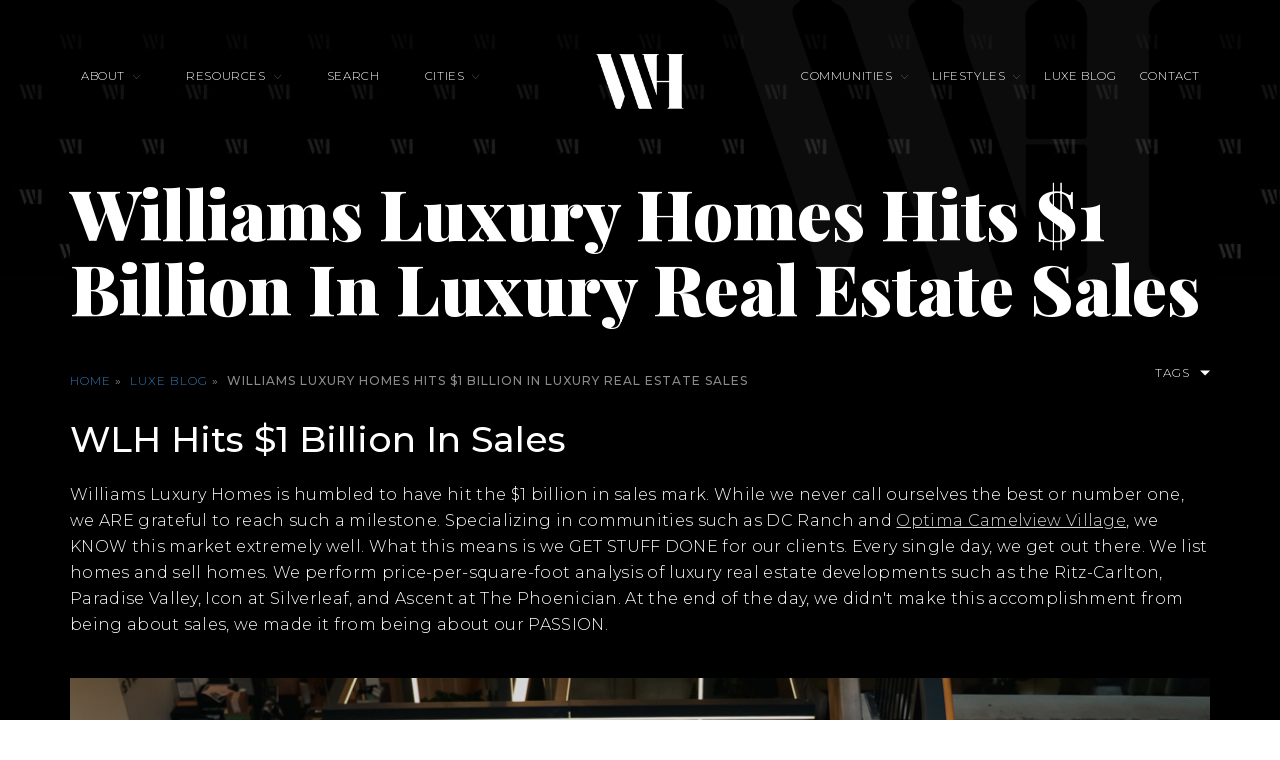

--- FILE ---
content_type: text/html; charset=UTF-8
request_url: https://williamsluxuryhomes.com/williams-luxury-homes-scottsdale-agents-billion/
body_size: 24111
content:

<!DOCTYPE html>
<html lang="en-US">

<head>
    <meta http-equiv="X-UA-Compatible" content="IE=edge" />
    <meta charset="UTF-8" />
    <meta id="viewport-tag" name="viewport" content="width=device-width, initial-scale=1" />
    <title>Williams Luxury Homes Hits $1 Billion In Luxury Real Estate Sales &#8211; Williams Luxury Homes</title><link rel="preload" href="https://cdn.agentimagehosting.com/oNiCZHHV40Fn8EbRCBTZ3/2023/07/ss-photo-01.jpg" as="image"><link rel="preload" href="https://cdn.agentimagehosting.com/oNiCZHHV40Fn8EbRCBTZ3/2025/04/site-logo-header.png" as="image"><link rel="preload" href="https://cdn.agentimagehosting.com/oNiCZHHV40Fn8EbRCBTZ3/2023/07/site-logo.png" as="image"><link rel="preload" href="https://cdn.agentimagehosting.com/oNiCZHHV40Fn8EbRCBTZ3/2025/04/site-logo-header.png" as="image" fetchpriority="high" /><link rel="preload" href="https://cdn.vs12.com/font-icons/agentimage.font.icons.css" as="font" crossorigin><link rel="preload" href="https://fonts.googleapis.com/css2?family=Montserrat%3Aital%2Cwght%400%2C100%3B0%2C200%3B0%2C300%3B0%2C400%3B0%2C500%3B0%2C600%3B0%2C700%3B1%2C100%3B1%2C200%3B1%2C300%3B1%2C400%3B1%2C500%3B1%2C600%3B1%2C700&display=swap" as="font" crossorigin><link rel="preload" href="https://fonts.googleapis.com/css2?family=Playfair+Display%3Aital%2Cwght%400%2C400%3B0%2C500%3B0%2C600%3B0%2C700%3B0%2C800%3B0%2C900%3B1%2C400%3B1%2C500%3B1%2C600%3B1%2C700%3B1%2C800%3B1%2C900&display=swap" as="font" crossorigin><link rel="preload" href="https://fonts.gstatic.com/s/montserrat/v29/JTUSjIg1_i6t8kCHKm459Wlhyw.woff2" as="font" type="font/woff2" crossorigin><link rel="preload" href="https://resources.agentimage.com/font-icons/agentimage.woff2" as="font" type="font/woff2" crossorigin><style id="perfmatters-used-css">.wpcf7 .screen-reader-response{position:absolute;overflow:hidden;clip:rect(1px,1px,1px,1px);clip-path:inset(50%);height:1px;width:1px;margin:-1px;padding:0;border:0;word-wrap:normal !important;}.wpcf7 .hidden-fields-container{display:none;}.wpcf7 form .wpcf7-response-output{margin:2em .5em 1em;padding:.2em 1em;border:2px solid #00a0d2;}.wpcf7 form.init .wpcf7-response-output,.wpcf7 form.resetting .wpcf7-response-output,.wpcf7 form.submitting .wpcf7-response-output{display:none;}.wpcf7-form-control-wrap{position:relative;}.wpcf7-list-item{display:inline-block;margin:0 0 0 1em;}.wpcf7-list-item-label::before,.wpcf7-list-item-label::after{content:" ";}.wpcf7-spinner{visibility:hidden;display:inline-block;background-color:#23282d;opacity:.75;width:24px;height:24px;border:none;border-radius:100%;padding:0;margin:0 24px;position:relative;}.wpcf7-spinner::before{content:"";position:absolute;background-color:#fbfbfc;top:4px;left:4px;width:6px;height:6px;border:none;border-radius:100%;transform-origin:8px 8px;animation-name:spin;animation-duration:1000ms;animation-timing-function:linear;animation-iteration-count:infinite;}@media (prefers-reduced-motion: reduce){.wpcf7-spinner::before{animation-name:blink;animation-duration:2000ms;}}@keyframes spin{from{transform:rotate(0deg);}to{transform:rotate(360deg);}}@keyframes blink{from{opacity:0;}50%{opacity:1;}to{opacity:0;}}.wpcf7 [inert]{opacity:.5;}.wpcf7 input[type="file"]{cursor:pointer;}.wpcf7 input[type="file"]:disabled{cursor:default;}.wpcf7 input[type="url"],.wpcf7 input[type="email"],.wpcf7 input[type="tel"]{direction:ltr;}#altEmail_container,.altEmail_container{position:absolute !important;overflow:hidden !important;display:inline !important;height:1px !important;width:1px !important;z-index:-1000 !important;}html,body,div,span,applet,object,iframe,h1,h2,h3,h4,h5,h6,p,a,abbr,acronym,address,big,cite,code,del,dfn,img,ins,kbd,q,s,samp,small,strike,tt,var,center,dl,dt,dd,ol,ul,li,fieldset,form,label,legend,table,caption,tbody,tfoot,thead,tr,th,td,article,aside,canvas,details,embed,figure,figcaption,footer,header,hgroup,menu,nav,output,ruby,section,summary,time,mark,audio,video{margin:0;padding:0;border:0;font-size:100%;font:inherit;vertical-align:baseline;}article,aside,details,figcaption,figure,footer,header,hgroup,menu,nav,section{display:block;}body{line-height:1;}ol,ul{list-style:none;}area,img,map{outline:none;}.clearfix,.clear{clear:both;}html{box-sizing:border-box;}*,*:before,*:after{box-sizing:inherit;}html,body{-webkit-text-size-adjust:none;}::-webkit-input-placeholder{opacity:1;color:inherit;}:-moz-placeholder{opacity:1;color:inherit;}::-moz-placeholder{opacity:1;color:inherit;}:-ms-input-placeholder{opacity:1;color:inherit;}input,textarea,button,select{border-radius:0;font-family:inherit;}textarea{resize:vertical;}a{outline:none;}.slick-slider,.slick-slider *,.slick-slider a,input:focus,select:focus,textarea:focus{color:inherit;text-decoration:none;}a:focus{color:inherit;}#inner-page-wrapper{margin-bottom:30px;position:relative;z-index:1;}body{font-family:Arial,Helvetica,Georgia,Sans-serif;font-size:12px;background:#fff;color:#000;margin:0;}a{outline:none;color:inherit;}a:link,a:visited{text-decoration:none;}a:hover{}.aios-starter-theme-hide-title{display:none !important;font-size:18px !important;}body>img,body>iframe[name*="__bkframe"]{display:none;}.amh-header-buttons.amh-3a .amh-center{padding:0;}.amh-header-buttons.amh-3a .amh-center .amh-phone,.amh-header-buttons.amh-3a .amh-center a.amh-phone{cursor:pointer;padding:17px 0;display:block;width:100%;height:100%;}</style>
    <link rel="pingback" href="https://williamsluxuryhomes.com/wp/xmlrpc.php" />
    <link rel="dns-prefetch" href="//fonts.googleapis.com">
    <link rel="dns-prefetch" href="//www.googletagmanager.com">
    

    

    <meta name='robots' content='index, follow, max-image-preview:large, max-snippet:-1, max-video-preview:-1' />
	<style>img:is([sizes="auto" i], [sizes^="auto," i]) { contain-intrinsic-size: 3000px 1500px }</style>
	<!-- <link rel="apple-touch-icon" sizes="180x180" href="https://williamsluxuryhomes.com/app/themes/williamsluxuryhomes/images/favicon/apple-touch-icon.png">
<link rel="icon" type="image/png" sizes="32x32" href="https://williamsluxuryhomes.com/app/themes/williamsluxuryhomes/images/favicon/favicon-32x32.png">
<link rel="icon" type="image/png" sizes="16x16" href="https://williamsluxuryhomes.com/app/themes/williamsluxuryhomes/images/favicon/favicon-16x16.png">
<link rel="manifest" href="https://williamsluxuryhomes.com/app/themes/williamsluxuryhomes/images/favicon/site.webmanifest">
<link rel="mask-icon" href="https://williamsluxuryhomes.com/app/themes/williamsluxuryhomes/images/favicon/safari-pinned-tab.svg" color="#FFF">
<meta name="msapplication-TileColor" content="#ffffff">
<meta name="theme-color" content="#ffffff"> --><meta name="google-site-verification" content="e8-UAGaH19z39BmSZ0lm5S7-rozenRpvSKPuFv5Xcyg" />

	<!-- This site is optimized with the Yoast SEO Premium plugin v24.5 (Yoast SEO v25.8) - https://yoast.com/wordpress/plugins/seo/ -->
	<meta name="description" content="Williams Luxury Homes Is Humbled To Have Achieved $1 Billion In High-End Luxury Real Estate Sales In The Great State Of Arizona." />
	<link rel="canonical" href="https://williamsluxuryhomes.com/williams-luxury-homes-scottsdale-agents-billion/" />
	<meta property="og:locale" content="en_US" />
	<meta property="og:type" content="article" />
	<meta property="og:title" content="Williams Luxury Homes Hits $1 Billion In Luxury Real Estate Sales" />
	<meta property="og:description" content="Williams Luxury Homes Offers Unparalleled Real Estate Services In Arizona. Discover Luxury Properties With Experts Dedicated To Excellence." />
	<meta property="og:url" content="https://williamsluxuryhomes.com/williams-luxury-homes-scottsdale-agents-billion/" />
	<meta property="og:site_name" content="Williams Luxury Homes" />
	<meta property="article:published_time" content="2022-06-06T17:13:21+00:00" />
	<meta property="article:modified_time" content="2024-07-11T03:24:51+00:00" />
	<meta property="og:image" content="https://williamsluxuryhomes.com/app/uploads/2022/06/IMG_5372.jpg" />
	<meta property="og:image:width" content="800" />
	<meta property="og:image:height" content="800" />
	<meta property="og:image:type" content="image/jpeg" />
	<meta name="author" content="Aaron Auxier" />
	<meta name="twitter:card" content="summary_large_image" />
	<script type="application/ld+json" class="yoast-schema-graph">{"@context":"https://schema.org","@graph":[{"@type":"Article","@id":"https://williamsluxuryhomes.com/williams-luxury-homes-scottsdale-agents-billion/#article","isPartOf":{"@id":"https://williamsluxuryhomes.com/williams-luxury-homes-scottsdale-agents-billion/"},"author":{"name":"Aaron Auxier","@id":"https://williamsluxuryhomes.com/#/schema/person/ede31e2206a0c849c446177a3a090a69"},"headline":"Williams Luxury Homes Hits $1 Billion In Luxury Real Estate Sales","datePublished":"2022-06-06T17:13:21+00:00","dateModified":"2024-07-11T03:24:51+00:00","mainEntityOfPage":{"@id":"https://williamsluxuryhomes.com/williams-luxury-homes-scottsdale-agents-billion/"},"wordCount":250,"publisher":{"@id":"https://williamsluxuryhomes.com/#organization"},"image":{"@id":"https://williamsluxuryhomes.com/williams-luxury-homes-scottsdale-agents-billion/#primaryimage"},"thumbnailUrl":"https://cdn.agentimagehosting.com/oNiCZHHV40Fn8EbRCBTZ3/2022/06/IMG_5372.jpg","keywords":["human interest","luxury real estate","williams luxury homes"],"articleSection":["LUXE BLOG"],"inLanguage":"en-US"},{"@type":"WebPage","@id":"https://williamsluxuryhomes.com/williams-luxury-homes-scottsdale-agents-billion/","url":"https://williamsluxuryhomes.com/williams-luxury-homes-scottsdale-agents-billion/","name":"Williams Luxury Homes Hits $1 Billion In Luxury Real Estate Sales","isPartOf":{"@id":"https://williamsluxuryhomes.com/#website"},"primaryImageOfPage":{"@id":"https://williamsluxuryhomes.com/williams-luxury-homes-scottsdale-agents-billion/#primaryimage"},"image":{"@id":"https://williamsluxuryhomes.com/williams-luxury-homes-scottsdale-agents-billion/#primaryimage"},"thumbnailUrl":"https://cdn.agentimagehosting.com/oNiCZHHV40Fn8EbRCBTZ3/2022/06/IMG_5372.jpg","datePublished":"2022-06-06T17:13:21+00:00","dateModified":"2024-07-11T03:24:51+00:00","description":"Williams Luxury Homes Is Humbled To Have Achieved $1 Billion In High-End Luxury Real Estate Sales In The Great State Of Arizona.","breadcrumb":{"@id":"https://williamsluxuryhomes.com/williams-luxury-homes-scottsdale-agents-billion/#breadcrumb"},"inLanguage":"en-US","potentialAction":[{"@type":"ReadAction","target":["https://williamsluxuryhomes.com/williams-luxury-homes-scottsdale-agents-billion/"]}]},{"@type":"ImageObject","inLanguage":"en-US","@id":"https://williamsluxuryhomes.com/williams-luxury-homes-scottsdale-agents-billion/#primaryimage","url":"https://cdn.agentimagehosting.com/oNiCZHHV40Fn8EbRCBTZ3/2022/06/IMG_5372.jpg","contentUrl":"https://cdn.agentimagehosting.com/oNiCZHHV40Fn8EbRCBTZ3/2022/06/IMG_5372.jpg","width":800,"height":800},{"@type":"BreadcrumbList","@id":"https://williamsluxuryhomes.com/williams-luxury-homes-scottsdale-agents-billion/#breadcrumb","itemListElement":[{"@type":"ListItem","position":1,"name":"Home","item":"https://williamsluxuryhomes.com/"},{"@type":"ListItem","position":2,"name":"Williams Luxury Homes Hits $1 Billion In Luxury Real Estate Sales"}]},{"@type":"WebSite","@id":"https://williamsluxuryhomes.com/#website","url":"https://williamsluxuryhomes.com/","name":"Williams Luxury Homes","description":"A Luxury Experience For Everyone","publisher":{"@id":"https://williamsluxuryhomes.com/#organization"},"potentialAction":[{"@type":"SearchAction","target":{"@type":"EntryPoint","urlTemplate":"https://williamsluxuryhomes.com/?s={search_term_string}"},"query-input":{"@type":"PropertyValueSpecification","valueRequired":true,"valueName":"search_term_string"}}],"inLanguage":"en-US"},{"@type":"Organization","@id":"https://williamsluxuryhomes.com/#organization","name":"Williams Luxury Homes","url":"https://williamsluxuryhomes.com/","logo":{"@type":"ImageObject","inLanguage":"en-US","@id":"https://williamsluxuryhomes.com/#/schema/logo/image/","url":"https://cdn.agentimagehosting.com/oNiCZHHV40Fn8EbRCBTZ3/2024/10/williamsluxuryhomes.jpg","contentUrl":"https://cdn.agentimagehosting.com/oNiCZHHV40Fn8EbRCBTZ3/2024/10/williamsluxuryhomes.jpg","width":640,"height":640,"caption":"Williams Luxury Homes"},"image":{"@id":"https://williamsluxuryhomes.com/#/schema/logo/image/"}},{"@type":"Person","@id":"https://williamsluxuryhomes.com/#/schema/person/ede31e2206a0c849c446177a3a090a69","name":"Aaron Auxier","image":{"@type":"ImageObject","inLanguage":"en-US","@id":"https://williamsluxuryhomes.com/#/schema/person/image/","url":"https://secure.gravatar.com/avatar/cd901a6ae8cb7b5ea5f2f368f7824e3a556ed070c355d0b2f06987ef13184ee1?s=96&d=mm&r=g","contentUrl":"https://secure.gravatar.com/avatar/cd901a6ae8cb7b5ea5f2f368f7824e3a556ed070c355d0b2f06987ef13184ee1?s=96&d=mm&r=g","caption":"Aaron Auxier"},"url":"https://williamsluxuryhomes.com/author/aaronauxier/"}]}</script>
	<!-- / Yoast SEO Premium plugin. -->


<link rel='dns-prefetch' href='//resources.agentimage.com' />
<link rel='dns-prefetch' href='//fonts.googleapis.com' />
<style>.ai-contact-wrap input.wpcf7-submit,
			    .ai-default-cf7wrap input.wpcf7-submit,
			    .error-forms input.wpcf7-submit {
			      background: #444444 !important;
			      color: #ffffff !important;
			    }
			    
			    .ai-contact-wrap input.wpcf7-submit:hover,
			    .ai-default-cf7wrap input.wpcf7-submit:hover,
			    .error-forms input.wpcf7-submit:hover {
			      background: #444444 !important;
			      color: #ffffff !important;
			    }
					.ai-default-cf7wrap input[type="text"]:focus, 
					.ai-default-cf7wrap input[type="tel"]:focus, 
					.ai-default-cf7wrap input[type="email"]:focus,
					.ai-default-cf7wrap select:focus,
					.ai-default-cf7wrap textarea:focus,
					.error-page-content-wrapper .error-forms input[type=text]:focus, 
					.error-page-content-wrapper .error-forms input[type=email]:focus, 
					.error-page-content-wrapper .error-forms input[type=phone]:focus,
					.error-page-content-wrapper .error-forms textarea:focus{
						border-color: #66afe9;
						outline: 0;
						-webkit-box-shadow: inset 0 1px 1px #66afe9, 0 0 8px #66afe9;
						box-shadow: inset 0 0 1px #66afe9, 0 0 8px #66afe9;
					}</style><style id='classic-theme-styles-inline-css'>
/*! This file is auto-generated */
.wp-block-button__link{color:#fff;background-color:#32373c;border-radius:9999px;box-shadow:none;text-decoration:none;padding:calc(.667em + 2px) calc(1.333em + 2px);font-size:1.125em}.wp-block-file__button{background:#32373c;color:#fff;text-decoration:none}
</style>
<style id='global-styles-inline-css'>
:root{--wp--preset--aspect-ratio--square: 1;--wp--preset--aspect-ratio--4-3: 4/3;--wp--preset--aspect-ratio--3-4: 3/4;--wp--preset--aspect-ratio--3-2: 3/2;--wp--preset--aspect-ratio--2-3: 2/3;--wp--preset--aspect-ratio--16-9: 16/9;--wp--preset--aspect-ratio--9-16: 9/16;--wp--preset--color--black: #000000;--wp--preset--color--cyan-bluish-gray: #abb8c3;--wp--preset--color--white: #ffffff;--wp--preset--color--pale-pink: #f78da7;--wp--preset--color--vivid-red: #cf2e2e;--wp--preset--color--luminous-vivid-orange: #ff6900;--wp--preset--color--luminous-vivid-amber: #fcb900;--wp--preset--color--light-green-cyan: #7bdcb5;--wp--preset--color--vivid-green-cyan: #00d084;--wp--preset--color--pale-cyan-blue: #8ed1fc;--wp--preset--color--vivid-cyan-blue: #0693e3;--wp--preset--color--vivid-purple: #9b51e0;--wp--preset--gradient--vivid-cyan-blue-to-vivid-purple: linear-gradient(135deg,rgba(6,147,227,1) 0%,rgb(155,81,224) 100%);--wp--preset--gradient--light-green-cyan-to-vivid-green-cyan: linear-gradient(135deg,rgb(122,220,180) 0%,rgb(0,208,130) 100%);--wp--preset--gradient--luminous-vivid-amber-to-luminous-vivid-orange: linear-gradient(135deg,rgba(252,185,0,1) 0%,rgba(255,105,0,1) 100%);--wp--preset--gradient--luminous-vivid-orange-to-vivid-red: linear-gradient(135deg,rgba(255,105,0,1) 0%,rgb(207,46,46) 100%);--wp--preset--gradient--very-light-gray-to-cyan-bluish-gray: linear-gradient(135deg,rgb(238,238,238) 0%,rgb(169,184,195) 100%);--wp--preset--gradient--cool-to-warm-spectrum: linear-gradient(135deg,rgb(74,234,220) 0%,rgb(151,120,209) 20%,rgb(207,42,186) 40%,rgb(238,44,130) 60%,rgb(251,105,98) 80%,rgb(254,248,76) 100%);--wp--preset--gradient--blush-light-purple: linear-gradient(135deg,rgb(255,206,236) 0%,rgb(152,150,240) 100%);--wp--preset--gradient--blush-bordeaux: linear-gradient(135deg,rgb(254,205,165) 0%,rgb(254,45,45) 50%,rgb(107,0,62) 100%);--wp--preset--gradient--luminous-dusk: linear-gradient(135deg,rgb(255,203,112) 0%,rgb(199,81,192) 50%,rgb(65,88,208) 100%);--wp--preset--gradient--pale-ocean: linear-gradient(135deg,rgb(255,245,203) 0%,rgb(182,227,212) 50%,rgb(51,167,181) 100%);--wp--preset--gradient--electric-grass: linear-gradient(135deg,rgb(202,248,128) 0%,rgb(113,206,126) 100%);--wp--preset--gradient--midnight: linear-gradient(135deg,rgb(2,3,129) 0%,rgb(40,116,252) 100%);--wp--preset--font-size--small: 13px;--wp--preset--font-size--medium: 20px;--wp--preset--font-size--large: 36px;--wp--preset--font-size--x-large: 42px;--wp--preset--spacing--20: 0.44rem;--wp--preset--spacing--30: 0.67rem;--wp--preset--spacing--40: 1rem;--wp--preset--spacing--50: 1.5rem;--wp--preset--spacing--60: 2.25rem;--wp--preset--spacing--70: 3.38rem;--wp--preset--spacing--80: 5.06rem;--wp--preset--shadow--natural: 6px 6px 9px rgba(0, 0, 0, 0.2);--wp--preset--shadow--deep: 12px 12px 50px rgba(0, 0, 0, 0.4);--wp--preset--shadow--sharp: 6px 6px 0px rgba(0, 0, 0, 0.2);--wp--preset--shadow--outlined: 6px 6px 0px -3px rgba(255, 255, 255, 1), 6px 6px rgba(0, 0, 0, 1);--wp--preset--shadow--crisp: 6px 6px 0px rgba(0, 0, 0, 1);}:where(.is-layout-flex){gap: 0.5em;}:where(.is-layout-grid){gap: 0.5em;}body .is-layout-flex{display: flex;}.is-layout-flex{flex-wrap: wrap;align-items: center;}.is-layout-flex > :is(*, div){margin: 0;}body .is-layout-grid{display: grid;}.is-layout-grid > :is(*, div){margin: 0;}:where(.wp-block-columns.is-layout-flex){gap: 2em;}:where(.wp-block-columns.is-layout-grid){gap: 2em;}:where(.wp-block-post-template.is-layout-flex){gap: 1.25em;}:where(.wp-block-post-template.is-layout-grid){gap: 1.25em;}.has-black-color{color: var(--wp--preset--color--black) !important;}.has-cyan-bluish-gray-color{color: var(--wp--preset--color--cyan-bluish-gray) !important;}.has-white-color{color: var(--wp--preset--color--white) !important;}.has-pale-pink-color{color: var(--wp--preset--color--pale-pink) !important;}.has-vivid-red-color{color: var(--wp--preset--color--vivid-red) !important;}.has-luminous-vivid-orange-color{color: var(--wp--preset--color--luminous-vivid-orange) !important;}.has-luminous-vivid-amber-color{color: var(--wp--preset--color--luminous-vivid-amber) !important;}.has-light-green-cyan-color{color: var(--wp--preset--color--light-green-cyan) !important;}.has-vivid-green-cyan-color{color: var(--wp--preset--color--vivid-green-cyan) !important;}.has-pale-cyan-blue-color{color: var(--wp--preset--color--pale-cyan-blue) !important;}.has-vivid-cyan-blue-color{color: var(--wp--preset--color--vivid-cyan-blue) !important;}.has-vivid-purple-color{color: var(--wp--preset--color--vivid-purple) !important;}.has-black-background-color{background-color: var(--wp--preset--color--black) !important;}.has-cyan-bluish-gray-background-color{background-color: var(--wp--preset--color--cyan-bluish-gray) !important;}.has-white-background-color{background-color: var(--wp--preset--color--white) !important;}.has-pale-pink-background-color{background-color: var(--wp--preset--color--pale-pink) !important;}.has-vivid-red-background-color{background-color: var(--wp--preset--color--vivid-red) !important;}.has-luminous-vivid-orange-background-color{background-color: var(--wp--preset--color--luminous-vivid-orange) !important;}.has-luminous-vivid-amber-background-color{background-color: var(--wp--preset--color--luminous-vivid-amber) !important;}.has-light-green-cyan-background-color{background-color: var(--wp--preset--color--light-green-cyan) !important;}.has-vivid-green-cyan-background-color{background-color: var(--wp--preset--color--vivid-green-cyan) !important;}.has-pale-cyan-blue-background-color{background-color: var(--wp--preset--color--pale-cyan-blue) !important;}.has-vivid-cyan-blue-background-color{background-color: var(--wp--preset--color--vivid-cyan-blue) !important;}.has-vivid-purple-background-color{background-color: var(--wp--preset--color--vivid-purple) !important;}.has-black-border-color{border-color: var(--wp--preset--color--black) !important;}.has-cyan-bluish-gray-border-color{border-color: var(--wp--preset--color--cyan-bluish-gray) !important;}.has-white-border-color{border-color: var(--wp--preset--color--white) !important;}.has-pale-pink-border-color{border-color: var(--wp--preset--color--pale-pink) !important;}.has-vivid-red-border-color{border-color: var(--wp--preset--color--vivid-red) !important;}.has-luminous-vivid-orange-border-color{border-color: var(--wp--preset--color--luminous-vivid-orange) !important;}.has-luminous-vivid-amber-border-color{border-color: var(--wp--preset--color--luminous-vivid-amber) !important;}.has-light-green-cyan-border-color{border-color: var(--wp--preset--color--light-green-cyan) !important;}.has-vivid-green-cyan-border-color{border-color: var(--wp--preset--color--vivid-green-cyan) !important;}.has-pale-cyan-blue-border-color{border-color: var(--wp--preset--color--pale-cyan-blue) !important;}.has-vivid-cyan-blue-border-color{border-color: var(--wp--preset--color--vivid-cyan-blue) !important;}.has-vivid-purple-border-color{border-color: var(--wp--preset--color--vivid-purple) !important;}.has-vivid-cyan-blue-to-vivid-purple-gradient-background{background: var(--wp--preset--gradient--vivid-cyan-blue-to-vivid-purple) !important;}.has-light-green-cyan-to-vivid-green-cyan-gradient-background{background: var(--wp--preset--gradient--light-green-cyan-to-vivid-green-cyan) !important;}.has-luminous-vivid-amber-to-luminous-vivid-orange-gradient-background{background: var(--wp--preset--gradient--luminous-vivid-amber-to-luminous-vivid-orange) !important;}.has-luminous-vivid-orange-to-vivid-red-gradient-background{background: var(--wp--preset--gradient--luminous-vivid-orange-to-vivid-red) !important;}.has-very-light-gray-to-cyan-bluish-gray-gradient-background{background: var(--wp--preset--gradient--very-light-gray-to-cyan-bluish-gray) !important;}.has-cool-to-warm-spectrum-gradient-background{background: var(--wp--preset--gradient--cool-to-warm-spectrum) !important;}.has-blush-light-purple-gradient-background{background: var(--wp--preset--gradient--blush-light-purple) !important;}.has-blush-bordeaux-gradient-background{background: var(--wp--preset--gradient--blush-bordeaux) !important;}.has-luminous-dusk-gradient-background{background: var(--wp--preset--gradient--luminous-dusk) !important;}.has-pale-ocean-gradient-background{background: var(--wp--preset--gradient--pale-ocean) !important;}.has-electric-grass-gradient-background{background: var(--wp--preset--gradient--electric-grass) !important;}.has-midnight-gradient-background{background: var(--wp--preset--gradient--midnight) !important;}.has-small-font-size{font-size: var(--wp--preset--font-size--small) !important;}.has-medium-font-size{font-size: var(--wp--preset--font-size--medium) !important;}.has-large-font-size{font-size: var(--wp--preset--font-size--large) !important;}.has-x-large-font-size{font-size: var(--wp--preset--font-size--x-large) !important;}
:where(.wp-block-post-template.is-layout-flex){gap: 1.25em;}:where(.wp-block-post-template.is-layout-grid){gap: 1.25em;}
:where(.wp-block-columns.is-layout-flex){gap: 2em;}:where(.wp-block-columns.is-layout-grid){gap: 2em;}
:root :where(.wp-block-pullquote){font-size: 1.5em;line-height: 1.6;}
</style>
<link rel='stylesheet' id='agentimage-font-css' href='https://resources.agentimage.com/font-icons/agentimage.font.icons.css' media='' />
<link rel='stylesheet' id='aios-starter-theme-bootstrap-css' href='https://resources.agentimage.com/bootstrap/bootstrap.min.css' media='all' />
<link rel="stylesheet" id="aios-starter-theme-popup-style-css" media="all" data-pmdelayedstyle="https://resources.agentimage.com/libraries/css/aios-popup.min.css">
<link rel='stylesheet' id='aios-initial-setup-frontend-style-css' href='https://resources.agentimage.com/libraries/css/frontend.min.css' media='all' />
<link rel="stylesheet" id="aios-animate-style-css" media="all" data-pmdelayedstyle="https://resources.agentimage.com/libraries/css/animate.min.css">
<link rel='stylesheet' id='aios-slick-style-css' href='https://resources.agentimage.com/libraries/css/slick.min.css' media='all' />
<link rel='stylesheet' id='aios-aos-style-css' href='https://resources.agentimage.com/libraries/css/aos.min.css' media='all' />
<link rel="stylesheet" id="contact-form-7-css" media="all" data-pmdelayedstyle="https://williamsluxuryhomes.com/app/plugins/contact-form-7/includes/css/styles.css">
<link rel="stylesheet" id="wpa-css-css" media="all" data-pmdelayedstyle="https://williamsluxuryhomes.com/app/plugins/honeypot/includes/css/wpa.css">
<link rel="stylesheet" id="aios-starter-theme-style-css" media="all" data-pmdelayedstyle="https://williamsluxuryhomes.com/app/themes/aios-starter-theme/style.css">
<link rel='stylesheet' id='aios-starter-theme-child-style-css' href='https://williamsluxuryhomes.com/app/themes/williamsluxuryhomes/style.css' media='all' />
<link rel='stylesheet' id='aios-starter-theme-child-style-media-queries-css' href='https://williamsluxuryhomes.com/app/themes/williamsluxuryhomes/style-media-queries.css' media='all' />
<link rel='stylesheet' id='google-fonts-montserrat-css' href='https://fonts.googleapis.com/css2?family=Montserrat%3Aital%2Cwght%400%2C100%3B0%2C200%3B0%2C300%3B0%2C400%3B0%2C500%3B0%2C600%3B0%2C700%3B1%2C100%3B1%2C200%3B1%2C300%3B1%2C400%3B1%2C500%3B1%2C600%3B1%2C700&display=swap' media='all' />
<link rel='stylesheet' id='google-fonts-playfair-display-css' href='https://fonts.googleapis.com/css2?family=Playfair+Display%3Aital%2Cwght%400%2C400%3B0%2C500%3B0%2C600%3B0%2C700%3B0%2C800%3B0%2C900%3B1%2C400%3B1%2C500%3B1%2C600%3B1%2C700%3B1%2C800%3B1%2C900&display=swap' media='all' />
<link rel='stylesheet' id='single-luxe-blog-style-css' href='https://williamsluxuryhomes.com/app/themes/williamsluxuryhomes/css/custom-page/template_blog_single.css' media='all' />
<link rel="stylesheet" id="aios-custom-ihomefinder-overrides-css" media="all" data-pmdelayedstyle="https://williamsluxuryhomes.com/app/plugins/aios-custom-ihomefinder/assets/css/ihomefinder-overrides.css">
<link rel='stylesheet' id='aios-splide-style-css' href='https://williamsluxuryhomes.com/app/plugins/aios-slider/assets/css/vendor/splide/splide-v4.0.7.min.css' media='all' />
<link rel='stylesheet' id='aios-custom-ihomefinder-global-css' href='https://williamsluxuryhomes.com/app/plugins/aios-custom-ihomefinder/assets/css/frontend-styles.css' media='all' />
<link rel='stylesheet' id='aios-custom-ihomefinder-templates-results-css' href='https://williamsluxuryhomes.com/app/plugins/aios-custom-ihomefinder/templates/results-page/default/assets/css/style.css' media='all' />
<style id='aios-custom-ihomefinder-templates-results-inline-css'>
:root { --aios-ihf-template-results-page-primary-color: #ffffff;--aios-ihf-template-results-page-secondary-color: #000000;--aios-ihf-template-results-page-background-overlay-opacity: 0.5; }
</style>
<link rel="stylesheet" id="__EPYT__style-css" media="all" data-pmdelayedstyle="https://williamsluxuryhomes.com/app/plugins/youtube-embed-plus/styles/ytprefs.min.css">
<style id='__EPYT__style-inline-css'>

                .epyt-gallery-thumb {
                        width: 33.333%;
                }
                
</style>
<link rel='stylesheet' id='aios-mobile-header-main-css' href='https://williamsluxuryhomes.com/app/plugins/aios-initial-setup/app/widgets/mobile-header/views/lib/css/style.css' media='all' />
<link rel="stylesheet" id="aios-mobile-header-theme-header3a-css" media="all" data-pmdelayedstyle="https://williamsluxuryhomes.com/app/plugins/aios-initial-setup/app/widgets/mobile-header/views/frontend/header3a/css/style.css">
<script src="https://resources.agentimage.com/libraries/jquery/jquery-1.12.4-wp.js" id="jquery-core-js"></script>
<script src="https://resources.agentimage.com/libraries/jquery-migrate/jquery-migrate-1.4.1-wp.js" id="jquery-migrate-js"></script>
<script src="https://resources.agentimage.com/libraries/js/bowser-scripts.js" id="aios-starter-theme-bowser-js"></script>
<script src="https://resources.agentimage.com/libraries/js/browser-selector.min.js" id="aios-starter-theme-crossbrowserselector-js"></script>
<script src="https://resources.agentimage.com/libraries/js/placeholders.min.js" id="aios-starter-theme-placeholder-js"></script>
<script async src="https://resources.agentimage.com/libraries/js/lazysizes.min.js" id="aios-lazysizes-js"></script>
<script src="https://resources.agentimage.com/bootstrap/bootstrap.min.js" id="aios-starter-theme-bootstrap-js-js"></script>
<script src="https://resources.agentimage.com/libraries/js/jquery.nav-tab-double-tap.min.js" id="aios-nav-double-tap-js"></script>
<script src="https://resources.agentimage.com/libraries/js/aios-popup.min.js" id="aios-starter-theme-popup-js"></script>
<script src="https://resources.agentimage.com/libraries/js/aios-default-libraries.min.js" id="aios-default-functions-js"></script>
<script src="https://resources.agentimage.com/libraries/js/aios-initial-setup-frontend.min.js" id="aios-initial-setup-frontend-scripts-js"></script>
<script src="https://resources.agentimage.com/libraries/js/jquery.chain-height.min.js" id="aios-chain-height-script-js"></script>
<script src="https://resources.agentimage.com/libraries/js/jquery.elementpeek.min.js" id="aios-elementpeek-script-js"></script>
<script src="https://resources.agentimage.com/libraries/js/jquery.sidenavigation.min.js" id="aios-sidebar-navigation-script-js"></script>
<script src="https://resources.agentimage.com/libraries/js/slick.min.js" id="aios-slick-script-js"></script>
<script src="https://resources.agentimage.com/libraries/js/aos.min.js" id="aios-aos-script-js"></script>
<script src="https://resources.agentimage.com/libraries/js/aios-split-nav.min.js" id="aios-splitNav-script-js"></script>
<script src="https://resources.agentimage.com/libraries/js/global.min.js" id="aios-starter-theme-global-js"></script>
<script src="https://williamsluxuryhomes.com/app/themes/williamsluxuryhomes/js/scripts.js" id="aios-starter-theme-child-script-js"></script>
<script src="https://williamsluxuryhomes.com/app/plugins/aios-custom-ihomefinder/templates/results-page/default/assets/js/aios-double-tap.js" id="aios-double-tap-ihf-js"></script>
<script id="__ytprefs__-js-extra">
var _EPYT_ = {"ajaxurl":"https:\/\/williamsluxuryhomes.com\/wp\/wp-admin\/admin-ajax.php","security":"5c3a0eef39","gallery_scrolloffset":"20","eppathtoscripts":"https:\/\/williamsluxuryhomes.com\/app\/plugins\/youtube-embed-plus\/scripts\/","eppath":"https:\/\/williamsluxuryhomes.com\/app\/plugins\/youtube-embed-plus\/","epresponsiveselector":"[\"iframe.__youtube_prefs_widget__\"]","epdovol":"1","version":"14.2.3","evselector":"iframe.__youtube_prefs__[src], iframe[src*=\"youtube.com\/embed\/\"], iframe[src*=\"youtube-nocookie.com\/embed\/\"]","ajax_compat":"","maxres_facade":"eager","ytapi_load":"light","pause_others":"","stopMobileBuffer":"1","facade_mode":"","not_live_on_channel":""};
</script>
<script src="https://williamsluxuryhomes.com/app/plugins/youtube-embed-plus/scripts/ytprefs.min.js" id="__ytprefs__-js"></script>
<style>.aios-smw-ajax-loader{display:block;position:relative;width:80px;height:80px;margin:0 auto}.aios-smw-ajax-loader div{position:absolute;top:33px;width:13px;height:13px;border-radius:50%;background:rgba(0,0,0,.3);animation-timing-function:cubic-bezier(0,1,1,0)}.aios-smw-ajax-loader div:first-child{left:8px;animation:.6s infinite aios-smw-ajax-loader1}.aios-smw-ajax-loader div:nth-child(2){left:8px;animation:.6s infinite aios-smw-ajax-loader2}.aios-smw-ajax-loader div:nth-child(3){left:32px;animation:.6s infinite aios-smw-ajax-loader2}.aios-smw-ajax-loader div:nth-child(4){left:56px;animation:.6s infinite aios-smw-ajax-loader3}@keyframes aios-smw-ajax-loader1{0%{transform:scale(0)}100%{transform:scale(1)}}@keyframes aios-smw-ajax-loader3{0%{transform:scale(1)}100%{transform:scale(0)}}@keyframes aios-smw-ajax-loader2{0%{transform:translate(0,0)}100%{transform:translate(24px,0)}}</style><script type="application/ld+json">{
    "@context": "https:\/\/schema.org",
    "@graph": [
        [
            [
                {
                    "@type": "SiteNavigationElement",
                    "name": "About",
                    "url": "#"
                },
                {
                    "@type": "SiteNavigationElement",
                    "name": "Philosophy",
                    "url": "https:\/\/williamsluxuryhomes.com\/scottsdale-arizona-luxury-realtors\/"
                },
                {
                    "@type": "SiteNavigationElement",
                    "name": "Work With Us",
                    "url": "https:\/\/williamsluxuryhomes.com\/real-estate-representation-williams-luxury-homes\/"
                },
                {
                    "@type": "SiteNavigationElement",
                    "name": "Agents",
                    "url": "https:\/\/williamsluxuryhomes.com\/scottsdale-estate-team-williams-homes\/"
                },
                {
                    "@type": "SiteNavigationElement",
                    "name": "Endorsements",
                    "url": "https:\/\/williamsluxuryhomes.com\/celebrity-endorsements-client-testimonials\/"
                },
                {
                    "@type": "SiteNavigationElement",
                    "name": "WLH AI",
                    "url": "https:\/\/williamsluxuryhomes.com\/artificial-intelligence-division-real-estate\/"
                },
                {
                    "@type": "SiteNavigationElement",
                    "name": "Celeb &#038; Sports Division",
                    "url": "https:\/\/williamsluxuryhomes.com\/scottsdale-arizona-celebrity-estate-homes\/"
                },
                {
                    "@type": "SiteNavigationElement",
                    "name": "Project Sales",
                    "url": "https:\/\/williamsluxuryhomes.com\/greater-phoenix-new-project-sales\/"
                },
                {
                    "@type": "SiteNavigationElement",
                    "name": "WLH Lifestyles",
                    "url": "https:\/\/williamsluxuryhomes.com\/greater-phoenix-property-management\/"
                },
                {
                    "@type": "SiteNavigationElement",
                    "name": "The Black Book",
                    "url": "https:\/\/williamsluxuryhomes.com\/williams-luxury-homes-black-book\/"
                },
                {
                    "@type": "SiteNavigationElement",
                    "name": "Vacation Rentals",
                    "url": "https:\/\/williamsluxuryhomes.com\/arizona-vacation-rental-properties\/"
                },
                {
                    "@type": "SiteNavigationElement",
                    "name": "Auctions",
                    "url": "https:\/\/williamsluxuryhomes.com\/luxury-auctions\/"
                },
                {
                    "@type": "SiteNavigationElement",
                    "name": "WLH Studios",
                    "url": "https:\/\/williamsluxuryhomes.com\/about\/wlh-studios\/"
                },
                {
                    "@type": "SiteNavigationElement",
                    "name": "The Story",
                    "url": "https:\/\/williamsluxuryhomes.com\/list-scottsdale-az-home\/"
                },
                {
                    "@type": "SiteNavigationElement",
                    "name": "TV",
                    "url": "https:\/\/williamsluxuryhomes.com\/tv\/"
                },
                {
                    "@type": "SiteNavigationElement",
                    "name": "Listing Videos",
                    "url": "https:\/\/williamsluxuryhomes.com\/listing-videos\/"
                },
                {
                    "@type": "SiteNavigationElement",
                    "name": "Resources",
                    "url": "#"
                },
                {
                    "@type": "SiteNavigationElement",
                    "name": "My Home Value",
                    "url": "https:\/\/williamsluxuryhomes.com\/how-much-home-worth-value\/"
                },
                {
                    "@type": "SiteNavigationElement",
                    "name": "Lenders",
                    "url": "https:\/\/williamsluxuryhomes.com\/trusted-lenders\/"
                },
                {
                    "@type": "SiteNavigationElement",
                    "name": "Vendors",
                    "url": "https:\/\/williamsluxuryhomes.com\/vip-vendors\/"
                },
                {
                    "@type": "SiteNavigationElement",
                    "name": "Buying Process",
                    "url": "#"
                },
                {
                    "@type": "SiteNavigationElement",
                    "name": "Deciding to Buy",
                    "url": "https:\/\/williamsluxuryhomes.com\/deciding-to-buy\/"
                },
                {
                    "@type": "SiteNavigationElement",
                    "name": "Choose An Agent",
                    "url": "https:\/\/williamsluxuryhomes.com\/choose-a-real-estate-agent\/"
                },
                {
                    "@type": "SiteNavigationElement",
                    "name": "Preparing to Buy",
                    "url": "https:\/\/williamsluxuryhomes.com\/preparing-to-buy\/"
                },
                {
                    "@type": "SiteNavigationElement",
                    "name": "Going Shopping",
                    "url": "https:\/\/williamsluxuryhomes.com\/time-to-go-shopping\/"
                },
                {
                    "@type": "SiteNavigationElement",
                    "name": "Escrow Process",
                    "url": "https:\/\/williamsluxuryhomes.com\/escrow-inspections-and-appraisals\/"
                },
                {
                    "@type": "SiteNavigationElement",
                    "name": "Closing Day",
                    "url": "https:\/\/williamsluxuryhomes.com\/moving-in\/"
                },
                {
                    "@type": "SiteNavigationElement",
                    "name": "Selling Process",
                    "url": "#"
                },
                {
                    "@type": "SiteNavigationElement",
                    "name": "Getting Started",
                    "url": "https:\/\/williamsluxuryhomes.com\/sellers\/"
                },
                {
                    "@type": "SiteNavigationElement",
                    "name": "Agent &#038; Pricing",
                    "url": "https:\/\/williamsluxuryhomes.com\/select-an-agent-and-price\/"
                },
                {
                    "@type": "SiteNavigationElement",
                    "name": "Prepare to Sell",
                    "url": "https:\/\/williamsluxuryhomes.com\/prepare-to-sell\/"
                },
                {
                    "@type": "SiteNavigationElement",
                    "name": "Accepting an Offer",
                    "url": "https:\/\/williamsluxuryhomes.com\/accepting-an-offer\/"
                },
                {
                    "@type": "SiteNavigationElement",
                    "name": "Close of Escrow",
                    "url": "https:\/\/williamsluxuryhomes.com\/close-of-escrow\/"
                },
                {
                    "@type": "SiteNavigationElement",
                    "name": "Search",
                    "url": "https:\/\/williamsluxuryhomes.com\/listing-search\/"
                },
                {
                    "@type": "SiteNavigationElement",
                    "name": "Cities",
                    "url": "#"
                },
                {
                    "@type": "SiteNavigationElement",
                    "name": "Arcadia",
                    "url": "https:\/\/williamsluxuryhomes.com\/arcadia-arizona-luxury-homes-estate\/"
                },
                {
                    "@type": "SiteNavigationElement",
                    "name": "Cave Creek",
                    "url": "https:\/\/williamsluxuryhomes.com\/cave-creek-luxury-estate-homes\/"
                },
                {
                    "@type": "SiteNavigationElement",
                    "name": "Chandler",
                    "url": "https:\/\/williamsluxuryhomes.com\/chandler-arizona-luxury-homes-estate\/"
                },
                {
                    "@type": "SiteNavigationElement",
                    "name": "Gilbert",
                    "url": "https:\/\/williamsluxuryhomes.com\/gilbert-arizona-luxury-estate-homes\/"
                },
                {
                    "@type": "SiteNavigationElement",
                    "name": "Mesa",
                    "url": "https:\/\/williamsluxuryhomes.com\/mesa-arizona-luxury-homes-estate\/"
                },
                {
                    "@type": "SiteNavigationElement",
                    "name": "Paradise Valley",
                    "url": "https:\/\/williamsluxuryhomes.com\/paradise-valley-luxury-homes-estate\/"
                },
                {
                    "@type": "SiteNavigationElement",
                    "name": "Phoenix",
                    "url": "https:\/\/williamsluxuryhomes.com\/phoenix-arizona-luxury-homes-estate\/"
                },
                {
                    "@type": "SiteNavigationElement",
                    "name": "Scottsdale",
                    "url": "https:\/\/williamsluxuryhomes.com\/scottsdale-arizona-luxury-homes-estate\/"
                },
                {
                    "@type": "SiteNavigationElement",
                    "name": "Tempe",
                    "url": "https:\/\/williamsluxuryhomes.com\/tempe-arizona-luxury-homes-estate\/"
                },
                {
                    "@type": "SiteNavigationElement",
                    "name": "Communities",
                    "url": "#"
                },
                {
                    "@type": "SiteNavigationElement",
                    "name": "Ancala",
                    "url": "https:\/\/williamsluxuryhomes.com\/ancala-luxury-custom-homes-sale-scottsdale\/"
                },
                {
                    "@type": "SiteNavigationElement",
                    "name": "Aria Townhomes",
                    "url": "https:\/\/williamsluxuryhomes.com\/aria-silverstone-townhomes-sale-scottsdale\/"
                },
                {
                    "@type": "SiteNavigationElement",
                    "name": "Artisan Lofts",
                    "url": "https:\/\/williamsluxuryhomes.com\/artisan-lofts-osborn-sale-central-phoenix\/"
                },
                {
                    "@type": "SiteNavigationElement",
                    "name": "Ascent",
                    "url": "https:\/\/williamsluxuryhomes.com\/ascent-phoenician-condos-villas-residences\/"
                },
                {
                    "@type": "SiteNavigationElement",
                    "name": "Atavia",
                    "url": "https:\/\/williamsluxuryhomes.com\/atavia-luxury-condos-sale-scottsdale\/"
                },
                {
                    "@type": "SiteNavigationElement",
                    "name": "Azure",
                    "url": "https:\/\/williamsluxuryhomes.com\/azure-paradise-luxury-homes-estate\/"
                },
                {
                    "@type": "SiteNavigationElement",
                    "name": "Biltmore",
                    "url": "https:\/\/williamsluxuryhomes.com\/biltmore-real-estate-home-listings-sale\/"
                },
                {
                    "@type": "SiteNavigationElement",
                    "name": "2400 Biltmore",
                    "url": "https:\/\/williamsluxuryhomes.com\/2400-biltmore-residential-condos-for-sale\/"
                },
                {
                    "@type": "SiteNavigationElement",
                    "name": "Bronco",
                    "url": "https:\/\/williamsluxuryhomes.com\/bronco-camelot-homes-listings-sale\/"
                },
                {
                    "@type": "SiteNavigationElement",
                    "name": "Cactus Corridor",
                    "url": "https:\/\/williamsluxuryhomes.com\/cactus-corridor-homes-sale-scottsdale\/"
                },
                {
                    "@type": "SiteNavigationElement",
                    "name": "Cavasson",
                    "url": "https:\/\/williamsluxuryhomes.com\/cavasson-community-homes-estate-scottsdale\/"
                },
                {
                    "@type": "SiteNavigationElement",
                    "name": "DC Ranch",
                    "url": "https:\/\/williamsluxuryhomes.com\/dc-ranch-luxury-homes-sale\/"
                },
                {
                    "@type": "SiteNavigationElement",
                    "name": "Desert Highlands",
                    "url": "https:\/\/williamsluxuryhomes.com\/desert-highlands-golf-homes-sale\/"
                },
                {
                    "@type": "SiteNavigationElement",
                    "name": "Desert Mountain",
                    "url": "https:\/\/williamsluxuryhomes.com\/desert-mountain-homes-listings-sale\/"
                },
                {
                    "@type": "SiteNavigationElement",
                    "name": "Esplanade Place",
                    "url": "https:\/\/williamsluxuryhomes.com\/esplanade-condos-sale-phoenix-biltmore\/"
                },
                {
                    "@type": "SiteNavigationElement",
                    "name": "Estancia",
                    "url": "https:\/\/williamsluxuryhomes.com\/estancia-luxury-golf-homes-sale-scottsdale\/"
                },
                {
                    "@type": "SiteNavigationElement",
                    "name": "Fairmont Phoenix",
                    "url": "https:\/\/williamsluxuryhomes.com\/fairmont-phoenix-residences-penthouse-condos\/"
                },
                {
                    "@type": "SiteNavigationElement",
                    "name": "FENDI",
                    "url": "https:\/\/williamsluxuryhomes.com\/fendi-private-residences-scottsdale-condos\/"
                },
                {
                    "@type": "SiteNavigationElement",
                    "name": "FireRock",
                    "url": "https:\/\/williamsluxuryhomes.com\/firerock-luxury-golf-homes-sale\/"
                },
                {
                    "@type": "SiteNavigationElement",
                    "name": "Gainey Ranch",
                    "url": "https:\/\/williamsluxuryhomes.com\/gainey-ranch-estate-homes-sale\/"
                },
                {
                    "@type": "SiteNavigationElement",
                    "name": "Grayhawk",
                    "url": "https:\/\/williamsluxuryhomes.com\/grayhawk-homes-listings-sale-estate\/"
                },
                {
                    "@type": "SiteNavigationElement",
                    "name": "Grayhawk Cavasson",
                    "url": "https:\/\/williamsluxuryhomes.com\/grayhawk-residences-cavasson-north-scottsdale\/"
                },
                {
                    "@type": "SiteNavigationElement",
                    "name": "Halo Vista",
                    "url": "https:\/\/williamsluxuryhomes.com\/halo-vista-homes-condos-townhomes\/"
                },
                {
                    "@type": "SiteNavigationElement",
                    "name": "ICON At Silverleaf",
                    "url": "https:\/\/williamsluxuryhomes.com\/icon-silverleaf-scottsdale-condos-sale\/"
                },
                {
                    "@type": "SiteNavigationElement",
                    "name": "Kierland",
                    "url": "https:\/\/williamsluxuryhomes.com\/kierland-scottsdale-estate-townhomes-condos\/"
                },
                {
                    "@type": "SiteNavigationElement",
                    "name": "Legend Trail",
                    "url": "https:\/\/williamsluxuryhomes.com\/legend-trail-golf-homes-sale\/"
                },
                {
                    "@type": "SiteNavigationElement",
                    "name": "Los Palomas",
                    "url": "https:\/\/williamsluxuryhomes.com\/los-palomas-townhomes-mccormick-scottsdale\/"
                },
                {
                    "@type": "SiteNavigationElement",
                    "name": "McCormick Ranch",
                    "url": "https:\/\/williamsluxuryhomes.com\/mccormick-ranch-luxury-homes-sale\/"
                },
                {
                    "@type": "SiteNavigationElement",
                    "name": "McDowell Mountain Ranch",
                    "url": "https:\/\/williamsluxuryhomes.com\/mcdowell-mountain-ranch-homes-sale\/"
                },
                {
                    "@type": "SiteNavigationElement",
                    "name": "Mirabel",
                    "url": "https:\/\/williamsluxuryhomes.com\/mirabel-golf-homes-sale-scottsdale\/"
                },
                {
                    "@type": "SiteNavigationElement",
                    "name": "Mountain Shadows",
                    "url": "https:\/\/williamsluxuryhomes.com\/the-village-mountain-shadows-for-sale\/"
                },
                {
                    "@type": "SiteNavigationElement",
                    "name": "NorthPark",
                    "url": "https:\/\/williamsluxuryhomes.com\/northpark-phoenix-homes-townhomes-condos\/"
                },
                {
                    "@type": "SiteNavigationElement",
                    "name": "Old Town Scottsdale",
                    "url": "https:\/\/williamsluxuryhomes.com\/old-town-scottsdale-real-estate\/"
                },
                {
                    "@type": "SiteNavigationElement",
                    "name": "Optima Biltmore Towers",
                    "url": "https:\/\/williamsluxuryhomes.com\/optima-biltmore-towers-condo-units\/"
                },
                {
                    "@type": "SiteNavigationElement",
                    "name": "Optima Camelview Village",
                    "url": "https:\/\/williamsluxuryhomes.com\/optima-camelview-village-condos-sale\/"
                },
                {
                    "@type": "SiteNavigationElement",
                    "name": "Optima Kierland",
                    "url": "https:\/\/williamsluxuryhomes.com\/optima-kierland-scottsdale-condos-sale\/"
                },
                {
                    "@type": "SiteNavigationElement",
                    "name": "Optima McDowell",
                    "url": "https:\/\/williamsluxuryhomes.com\/optima-mcdowell-mountain-village-scottsdale\/"
                },
                {
                    "@type": "SiteNavigationElement",
                    "name": "Parkside Villas",
                    "url": "https:\/\/williamsluxuryhomes.com\/parkside-villas-homes-sale-chandler\/"
                },
                {
                    "@type": "SiteNavigationElement",
                    "name": "Pinnacle Peak",
                    "url": "https:\/\/williamsluxuryhomes.com\/pinnacle-peak-luxury-homes-sale\/"
                },
                {
                    "@type": "SiteNavigationElement",
                    "name": "Portico",
                    "url": "https:\/\/williamsluxuryhomes.com\/portico-luxury-condos-sale-scottsdale\/"
                },
                {
                    "@type": "SiteNavigationElement",
                    "name": "Residences At 2211",
                    "url": "https:\/\/williamsluxuryhomes.com\/residences-2211-camelback-condos-sale\/"
                },
                {
                    "@type": "SiteNavigationElement",
                    "name": "250 RIO",
                    "url": "https:\/\/williamsluxuryhomes.com\/250-rio-luxury-condos-tempe-lake\/"
                },
                {
                    "@type": "SiteNavigationElement",
                    "name": "Rio Verde",
                    "url": "https:\/\/williamsluxuryhomes.com\/rio-verde-homes-townhomes-villas\/"
                },
                {
                    "@type": "SiteNavigationElement",
                    "name": "Ritz-Carlton Residences",
                    "url": "https:\/\/williamsluxuryhomes.com\/ritz-carlton-paradise-estates-villas-sale\/"
                },
                {
                    "@type": "SiteNavigationElement",
                    "name": "Saddleback",
                    "url": "https:\/\/williamsluxuryhomes.com\/saddleback-homes-real-estate-sale-peoria\/"
                },
                {
                    "@type": "SiteNavigationElement",
                    "name": "Scottsdale Mountain",
                    "url": "https:\/\/williamsluxuryhomes.com\/scottsdale-mountain-real-estate\/"
                },
                {
                    "@type": "SiteNavigationElement",
                    "name": "Scottsdale Ranch",
                    "url": "https:\/\/williamsluxuryhomes.com\/scottsdale-ranch-waterfront-real-estate\/"
                },
                {
                    "@type": "SiteNavigationElement",
                    "name": "Scottsdale Waterfront",
                    "url": "https:\/\/williamsluxuryhomes.com\/scottsdale-waterfront-condos-sale\/"
                },
                {
                    "@type": "SiteNavigationElement",
                    "name": "Silverleaf",
                    "url": "https:\/\/williamsluxuryhomes.com\/silverleaf-estate-homes-properties-sale\/"
                },
                {
                    "@type": "SiteNavigationElement",
                    "name": "Soleil",
                    "url": "https:\/\/williamsluxuryhomes.com\/soleil-midtown-phoenix-townhomes\/"
                },
                {
                    "@type": "SiteNavigationElement",
                    "name": "South Pier",
                    "url": "https:\/\/williamsluxuryhomes.com\/south-pier-tempe-lake-condos-sale\/"
                },
                {
                    "@type": "SiteNavigationElement",
                    "name": "Stonegate",
                    "url": "https:\/\/williamsluxuryhomes.com\/stonegate-homes-sale-scottsdale\/"
                },
                {
                    "@type": "SiteNavigationElement",
                    "name": "Summit",
                    "url": "https:\/\/williamsluxuryhomes.com\/summit-condos-olson-kundig-ascent-phoenician\/"
                },
                {
                    "@type": "SiteNavigationElement",
                    "name": "Teravalis",
                    "url": "https:\/\/williamsluxuryhomes.com\/teravalis-homes-condos-townhomes-buckeye\/"
                },
                {
                    "@type": "SiteNavigationElement",
                    "name": "Terravita",
                    "url": "https:\/\/williamsluxuryhomes.com\/terravita-guard-gated-homes-scottsdale\/"
                },
                {
                    "@type": "SiteNavigationElement",
                    "name": "The Boulders",
                    "url": "https:\/\/williamsluxuryhomes.com\/boulders-golf-homes-sale-scottsdale\/"
                },
                {
                    "@type": "SiteNavigationElement",
                    "name": "The Enclave",
                    "url": "https:\/\/williamsluxuryhomes.com\/the-enclave-borgata-condos-scottsdale\/"
                },
                {
                    "@type": "SiteNavigationElement",
                    "name": "The Goldwater",
                    "url": "https:\/\/williamsluxuryhomes.com\/goldwater-residences-old-town-condos\/"
                },
                {
                    "@type": "SiteNavigationElement",
                    "name": "The Highlands",
                    "url": "https:\/\/williamsluxuryhomes.com\/highlands-tovar-springs-camelot-flagstaff\/"
                },
                {
                    "@type": "SiteNavigationElement",
                    "name": "The Luxe",
                    "url": "https:\/\/williamsluxuryhomes.com\/the-luxe-condos-desert-ridge\/"
                },
                {
                    "@type": "SiteNavigationElement",
                    "name": "The Parque",
                    "url": "https:\/\/williamsluxuryhomes.com\/the-parque-condos-sale-scottsdale\/"
                },
                {
                    "@type": "SiteNavigationElement",
                    "name": "The Winfield",
                    "url": "https:\/\/williamsluxuryhomes.com\/the-winfield-condos-old-town-scottsdale\/"
                },
                {
                    "@type": "SiteNavigationElement",
                    "name": "Toll At Cavasson",
                    "url": "https:\/\/williamsluxuryhomes.com\/toll-brothers-townhomes-cavasson\/"
                },
                {
                    "@type": "SiteNavigationElement",
                    "name": "Tonto Verde",
                    "url": "https:\/\/williamsluxuryhomes.com\/tonto-verde-homes-townhomes-sale\/"
                },
                {
                    "@type": "SiteNavigationElement",
                    "name": "TPC Scottsdale",
                    "url": "https:\/\/williamsluxuryhomes.com\/tpc-scottsdale-fairmont-princess-communities\/"
                },
                {
                    "@type": "SiteNavigationElement",
                    "name": "Troon North",
                    "url": "https:\/\/williamsluxuryhomes.com\/troon-north-golf-homes-sale-scottsdale\/"
                },
                {
                    "@type": "SiteNavigationElement",
                    "name": "Troon Village",
                    "url": "https:\/\/williamsluxuryhomes.com\/troon-village-golf-homes-sale\/"
                },
                {
                    "@type": "SiteNavigationElement",
                    "name": "Vedana",
                    "url": "https:\/\/williamsluxuryhomes.com\/vedana-townhomes-tempe-arizona\/"
                },
                {
                    "@type": "SiteNavigationElement",
                    "name": "Verde River",
                    "url": "https:\/\/williamsluxuryhomes.com\/trilogy-verde-river-real-estate\/"
                },
                {
                    "@type": "SiteNavigationElement",
                    "name": "Verdin",
                    "url": "https:\/\/williamsluxuryhomes.com\/verdin-homes-for-sale-phoenix\/"
                },
                {
                    "@type": "SiteNavigationElement",
                    "name": "Whisper Rock",
                    "url": "https:\/\/williamsluxuryhomes.com\/whisper-rock-golf-homes-sale\/"
                },
                {
                    "@type": "SiteNavigationElement",
                    "name": "White Horse",
                    "url": "https:\/\/williamsluxuryhomes.com\/white-horse-homes-listings-sale\/"
                },
                {
                    "@type": "SiteNavigationElement",
                    "name": "Windgate Ranch",
                    "url": "https:\/\/williamsluxuryhomes.com\/windgate-ranch-homes-sale-scottsdale\/"
                },
                {
                    "@type": "SiteNavigationElement",
                    "name": "Lifestyles",
                    "url": "#"
                },
                {
                    "@type": "SiteNavigationElement",
                    "name": "Corporate Retreats",
                    "url": "https:\/\/williamsluxuryhomes.com\/corporate-retreats-sale-executive-properties-arizona\/"
                },
                {
                    "@type": "SiteNavigationElement",
                    "name": "Equestrian & Ranch",
                    "url": "https:\/\/williamsluxuryhomes.com\/arizona-horse-ranch-equestrian-properties\/"
                },
                {
                    "@type": "SiteNavigationElement",
                    "name": "Fly Fishing",
                    "url": "https:\/\/williamsluxuryhomes.com\/arizona-fly-fishing-estate-properties\/"
                },
                {
                    "@type": "SiteNavigationElement",
                    "name": "Golf Course",
                    "url": "https:\/\/williamsluxuryhomes.com\/arizona-golf-course-estate-homes\/"
                },
                {
                    "@type": "SiteNavigationElement",
                    "name": "Guard-Gated",
                    "url": "https:\/\/williamsluxuryhomes.com\/arizona-guard-gated-homes-sale\/"
                },
                {
                    "@type": "SiteNavigationElement",
                    "name": "Investments &#038; Airbnb",
                    "url": "https:\/\/williamsluxuryhomes.com\/arizona-investments-rental-airbnb-properties\/"
                },
                {
                    "@type": "SiteNavigationElement",
                    "name": "Land &#038; Parcels",
                    "url": "https:\/\/williamsluxuryhomes.com\/arizona-land-parcels-sale-lot\/"
                },
                {
                    "@type": "SiteNavigationElement",
                    "name": "Luxury Condos",
                    "url": "https:\/\/williamsluxuryhomes.com\/luxury-condos-phoenix-scottsdale-arizona\/"
                },
                {
                    "@type": "SiteNavigationElement",
                    "name": "Waterfront",
                    "url": "https:\/\/williamsluxuryhomes.com\/arizona-waterfront-properties-homes-estate\/"
                },
                {
                    "@type": "SiteNavigationElement",
                    "name": "Luxe Blog",
                    "url": "https:\/\/williamsluxuryhomes.com\/scottsdale-arizona-estate-market-news\/"
                },
                {
                    "@type": "SiteNavigationElement",
                    "name": "Contact",
                    "url": "https:\/\/williamsluxuryhomes.com\/contact\/"
                }
            ]
        ]
    ]
}</script>
<style type="text/css">
/** Remove black line on safari */
.ui-datepicker.ui-widget-content{
    background-image: none !important;
}

/** Remove extra space below detail pages */
body > img[src*='//idsync.rlcdn.com'], 
body > img[src*='//di.rlcdn.com'], 
body > iframe {
    display: none;
}

/** Fixes for http://prntscr.com/jclmxj */
button[data-target="#ihf-advanced-search-regions"] {
    white-space: normal !important;
}

/** Fix sort menu overlapping with mobile header (https://prnt.sc/g0ow8u) */
.ip-container #main-wrapper {
    position:relative;
    z-index:1;
}
</style>

            <style type="text/css" media="all">.aios-slider.aios-slider-template-default .splide:not(.is-initialized):not(.is-rendered){background:#dedede;visibility:visible}.aios-slider.aios-slider-template-default .splide:not(.is-initialized):not(.is-rendered) .splide__arrows,
.aios-slider.aios-slider-template-default .splide:not(.is-initialized):not(.is-rendered) .aios-slider-tagline{display:none}.aios-slider.aios-slider-template-default .splide:not(.is-initialized):not(.is-rendered) .splide__list{position:relative;display:block}.aios-slider.aios-slider-template-default .splide:not(.is-initialized):not(.is-rendered) .aios-slider-slide{position:relative;display:block}.aios-slider.aios-slider-template-default .splide:not(.is-initialized):not(.is-rendered) .aios-slider-slide:nth-child(n+2){display:none}.aios-slider.aios-slider-template-default .splide:not(.is-initialized):not(.is-rendered) .aios-slider-volume,
.aios-slider.aios-slider-template-default .splide:not(.is-initialized):not(.is-rendered) .aios-slider-custom-video button,
.aios-slider.aios-slider-template-default .splide:not(.is-initialized):not(.is-rendered) .aios-slider-slide:nth-child(n+2){display:none}.aios-slider.aios-slider-template-default .splide:not(.is-initialized):not(.is-rendered) .aios-slider-img{-webkit-user-select:none;-moz-user-select:none;user-select:none;position:relative;display:block;pointer-events:auto;background:#dedede;overflow:hidden}.aios-slider.aios-slider-template-default .splide:not(.is-initialized):not(.is-rendered) .aios-slider-img img{position:absolute;top:0;left:0;width:100%;height:100%;-o-object-fit:cover;object-fit:cover;-o-object-position:center center;object-position:center center;pointer-events:none}.aios-slider.aios-slider-template-default .splide:not(.is-initialized):not(.is-rendered) .aios-slider-img canvas{display:block;width:100%}</style>
        <style type="text/css">

</style><!--[if lt IE 9]><script src="http://html5shim.googlecode.com/svn/trunk/html5.js"></script><![endif]--><link rel="icon" href="https://cdn.agentimagehosting.com/oNiCZHHV40Fn8EbRCBTZ3/2024/03/favicon.jpg" sizes="32x32" />
<link rel="icon" href="https://cdn.agentimagehosting.com/oNiCZHHV40Fn8EbRCBTZ3/2024/03/favicon.jpg" sizes="192x192" />
<link rel="apple-touch-icon" href="https://cdn.agentimagehosting.com/oNiCZHHV40Fn8EbRCBTZ3/2024/03/favicon.jpg" />
<meta name="msapplication-TileImage" content="https://cdn.agentimagehosting.com/oNiCZHHV40Fn8EbRCBTZ3/2024/03/favicon.jpg" />

<!-- Global site tag (gtag.js) - Google Analytics -->
  <script async src="https://www.googletagmanager.com/gtag/js?id=G-JRN89NMJCG"></script>
  <script>
    window.dataLayer = window.dataLayer || [];
    function gtag(){dataLayer.push(arguments);}
    gtag('js', new Date());
  
    gtag('config', 'G-JRN89NMJCG');
  </script>
        <style>
      @media screen and (width=412px) {

        body.home,
        body.postid-70292 {
          min-height: 100dvh;
          background-image: linear-gradient(darkgray, gray);
        }

        body.home main,
        body.home footer,
        body.postid-70292 main,
        body.postid-70292 footer {
          display: none;
        }
      }

      @media screen and (width=1350px) {

        body.home,
        body.postid-70292 {
          min-height: 100dvh;
          background-image: linear-gradient(darkgray, gray);
        }

        body.home main,
        body.home footer,
        body.postid-70292 main,
        body.postid-70292 footer {
          display: none;
        }
      }

      @media screen and (width=1366px) {

        body.home,
        body.postid-70292 {
          min-height: 100dvh;
          background-image: linear-gradient(darkgray, gray);
        }

        body.home main,
        body.home footer,
        body.postid-70292 main,
        body.postid-70292 footer {
          display: none;
        }
      }
    </style>
    <script defer>
      document.addEventListener("DOMContentLoaded", function() {
        if (document.body.classList.contains('home') || document.body.classList.contains('postid-70292')) {
          let elementsRevealed = false;

        function showHiddenAndFadedElements() {
          if (elementsRevealed) return;

          const main = document.querySelector("body.home main");
          const footer = document.querySelector("body.home footer");
          const mainBP = document.querySelector("body.postid-70292 main");
          const footerBP = document.querySelector("body.postid-70292 footer");

          if (main) main.style.display = "block";
          if (footer) footer.style.display = "block";
          if (mainBP) mainBP.style.display = "block";
          if (footerBP) footerBP.style.display = "block";

          // Reset body background
          document.body.style.backgroundImage = "none";

          elementsRevealed = true; // Set the flag to true to prevent further executions

        }

        // Add mousemove and touchstart event listeners
        document.addEventListener("mousemove", showHiddenAndFadedElements, {
          once: true
        });
        document.addEventListener("touchstart", showHiddenAndFadedElements, {
          once: true
        });
        }
      });
    </script>
  </head>

<body class="wp-singular post-template-default single single-post postid-32348 single-format-standard wp-theme-aios-starter-theme wp-child-theme-williamsluxuryhomes ip-container post-post-williams-luxury-homes-scottsdale-agents-billion aios-custom-ihomefinder-shortcode aios-custom-ihomefinder-shortcode-post-32348 aios-custom-ihomefinder-dark-mode aios-custom-ihomefinder-results-template aios-custom-ihomefinder-template ihf-results-template williamsluxuryhomes">
        <style type="text/css">
				.aios-mobile-header-2 .amh-header-buttons{background: #000000; color: #ffffff !important;}
					.aios-mobile-header-2 .amh-header-buttons .amh-phone .amh-phone-text{color: #ffffff;}
					.aios-mobile-header-2 .amh-header-buttons .amh-navigation-trigger span{color: #ffffff;}
					.aios-mobile-header-2 .amh-header-phone-list a {color: #ffffff;}
				.aios-mobile-header-2 .amh-navigation{background: #000000;}
				.aios-mobile-header-2 .amh-navigation .amh-menu li{border-color: #000000;}
					.aios-mobile-header-2 .amh-navigation .amh-menu li a{color: #ffffff;}
						.aios-mobile-header-2 .amh-navigation .amh-menu li:hover > a,
						.aios-mobile-header-2 .amh-navigation .amh-menu li.open > a{background: #858585; color: #FFFFFF;}
				.aios-mobile-header-2 .amh-navigation .amh-menu li ul{background: #000000;}
					.aios-mobile-header-2 .amh-navigation .amh-menu li ul li{border-color: #000000;}
						.aios-mobile-header-2 .amh-navigation .amh-menu li ul li a{background: #000000; color: #FFFFFF;}
							.aios-mobile-header-2 .amh-navigation .amh-menu li ul li:hover a,
							.aios-mobile-header-2 .amh-navigation .amh-menu li ul li.open a{background: #858585; color: #FFFFFF;}
				.aios-mobile-header-2 .amh-navigation .amh-menu li li.open ul{background: #000000;}
					.aios-mobile-header-2 .amh-navigation .amh-menu li li.open ul li{border-color: #000000;}
						.aios-mobile-header-2 .amh-navigation .amh-menu li li.open ul li a{background: #000000; color: #FFFFFF;}
							.aios-mobile-header-2 .amh-navigation .amh-menu li li.open ul li:hover a,
							.aios-mobile-header-2 .amh-navigation .amh-menu li li.open ul li.open a{background: #858585; color: #FFFFFF;}
			</style><div id="aios-mobile-header-wrapper-697c03aa69d35" class="aios-mobile-header-2 aios-mobile-header-wrapper aios-mobile-header-wrapper-breakpoint-992" data-instance-id="697c03aa69d35" data-behavior="left">

    <div class="amh-fixed-header-nav amh-area-wrap">
        <div class="amh-header-buttons amh-3a amh-clearfix">

            <div class="amh-navigation-trigger"><div class="ai-font-menu"></div></div>
            <div class="amh-center">
                                                            <a href="tel:+1.602.920.6297" class="amh-phone"><span class="ai-font-phone"><span class="amh-phone-text-hide">602.920.6297</span></span></a>
                                                </div>

            <div class="amh-header-right-btn">
                                                            <a class="asis-mailto-obfuscated-email-hidden asis-mailto-obfuscated-email " aria-label="aaron(at)aaronauxier(dotted)com" data-value="aaron(at)aaronauxier(dotted)com"><span class="amh-email"><span class="ai-font-envelope-f"><span class="amh-email-text-hide">aaron(at)aaronauxier(dotted)com</span></span></span></a>                                                </div>

            

        </div><!-- end of buttons -->

        <div class="amh-navigation amh-nav-1">
            <div class="menu-primary-menu-container"><ul id="amh-menu697c03aa69d35" class="amh-menu"><li class=""><a href="https://williamsluxuryhomes.com/" data-title="Home">Home</a></li>
<li class="menu-item menu-item-type-custom menu-item-object-custom menu-item-has-children"><a href="#" data-title="About">About</a>
<ul class="sub-menu">
	<li class="menu-item menu-item-type-post_type menu-item-object-page"><a href="https://williamsluxuryhomes.com/scottsdale-arizona-luxury-realtors/" data-title="Philosophy">Philosophy</a></li>
	<li class="menu-item menu-item-type-post_type menu-item-object-page"><a href="https://williamsluxuryhomes.com/real-estate-representation-williams-luxury-homes/" data-title="Work With Us">Work With Us</a></li>
	<li class="menu-item menu-item-type-post_type menu-item-object-page"><a href="https://williamsluxuryhomes.com/scottsdale-estate-team-williams-homes/" data-title="Agents">Agents</a></li>
	<li class="menu-item menu-item-type-post_type menu-item-object-page"><a href="https://williamsluxuryhomes.com/celebrity-endorsements-client-testimonials/" data-title="Endorsements">Endorsements</a></li>
	<li class="menu-item menu-item-type-post_type menu-item-object-page"><a href="https://williamsluxuryhomes.com/artificial-intelligence-division-real-estate/" data-title="WLH AI">WLH AI</a></li>
	<li class="menu-item menu-item-type-post_type menu-item-object-page"><a href="https://williamsluxuryhomes.com/scottsdale-arizona-celebrity-estate-homes/" data-title="Celeb &#038; Sports Division">Celeb &#038; Sports Division</a></li>
	<li class="menu-item menu-item-type-post_type menu-item-object-page"><a href="https://williamsluxuryhomes.com/greater-phoenix-new-project-sales/" data-title="Project Sales">Project Sales</a></li>
	<li class="menu-item menu-item-type-post_type menu-item-object-page"><a href="https://williamsluxuryhomes.com/greater-phoenix-property-management/" data-title="WLH Lifestyles">WLH Lifestyles</a></li>
	<li class="menu-item menu-item-type-post_type menu-item-object-page"><a href="https://williamsluxuryhomes.com/williams-luxury-homes-black-book/" data-title="The Black Book">The Black Book</a></li>
	<li class="menu-item menu-item-type-post_type menu-item-object-page"><a href="https://williamsluxuryhomes.com/arizona-vacation-rental-properties/" data-title="Vacation Rentals">Vacation Rentals</a></li>
	<li class="menu-item menu-item-type-post_type menu-item-object-page"><a href="https://williamsluxuryhomes.com/luxury-auctions/" data-title="Auctions">Auctions</a></li>
	<li class="disable-link menu-item menu-item-type-post_type menu-item-object-page menu-item-has-children"><a href="https://williamsluxuryhomes.com/about/wlh-studios/" data-title="WLH Studios">WLH Studios</a>
	<ul class="sub-menu">
		<li class="menu-item menu-item-type-post_type menu-item-object-page"><a href="https://williamsluxuryhomes.com/list-scottsdale-az-home/" data-title="The Story">The Story</a></li>
		<li class="menu-item menu-item-type-post_type menu-item-object-page"><a href="https://williamsluxuryhomes.com/tv/" data-title="TV">TV</a></li>
		<li class="menu-item menu-item-type-post_type menu-item-object-page"><a href="https://williamsluxuryhomes.com/listing-videos/" data-title="Listing Videos">Listing Videos</a></li>
	</ul>
</li>
</ul>
</li>
<li class="menu-item menu-item-type-custom menu-item-object-custom menu-item-has-children"><a href="#" data-title="Resources">Resources</a>
<ul class="sub-menu">
	<li class="menu-item menu-item-type-post_type menu-item-object-page"><a href="https://williamsluxuryhomes.com/how-much-home-worth-value/" data-title="My Home Value">My Home Value</a></li>
	<li class="menu-item menu-item-type-post_type menu-item-object-page"><a href="https://williamsluxuryhomes.com/trusted-lenders/" data-title="Lenders">Lenders</a></li>
	<li class="menu-item menu-item-type-post_type menu-item-object-page"><a href="https://williamsluxuryhomes.com/vip-vendors/" data-title="Vendors">Vendors</a></li>
	<li class="menu-item menu-item-type-custom menu-item-object-custom menu-item-has-children"><a href="#" data-title="Buying Process">Buying Process</a>
	<ul class="sub-menu">
		<li class="menu-item menu-item-type-post_type menu-item-object-page"><a href="https://williamsluxuryhomes.com/deciding-to-buy/" data-title="Deciding to Buy">Deciding to Buy</a></li>
		<li class="menu-item menu-item-type-post_type menu-item-object-page"><a href="https://williamsluxuryhomes.com/choose-a-real-estate-agent/" data-title="Choose An Agent">Choose An Agent</a></li>
		<li class="menu-item menu-item-type-post_type menu-item-object-page"><a href="https://williamsluxuryhomes.com/preparing-to-buy/" data-title="Preparing to Buy">Preparing to Buy</a></li>
		<li class="menu-item menu-item-type-post_type menu-item-object-page"><a href="https://williamsluxuryhomes.com/time-to-go-shopping/" data-title="Going Shopping">Going Shopping</a></li>
		<li class="menu-item menu-item-type-post_type menu-item-object-page"><a href="https://williamsluxuryhomes.com/escrow-inspections-and-appraisals/" data-title="Escrow Process">Escrow Process</a></li>
		<li class="menu-item menu-item-type-post_type menu-item-object-page"><a href="https://williamsluxuryhomes.com/moving-in/" data-title="Closing Day">Closing Day</a></li>
	</ul>
</li>
	<li class="menu-item menu-item-type-custom menu-item-object-custom menu-item-has-children"><a href="#" data-title="Selling Process">Selling Process</a>
	<ul class="sub-menu">
		<li class="menu-item menu-item-type-post_type menu-item-object-page"><a href="https://williamsluxuryhomes.com/sellers/" data-title="Getting Started">Getting Started</a></li>
		<li class="menu-item menu-item-type-post_type menu-item-object-page"><a href="https://williamsluxuryhomes.com/select-an-agent-and-price/" data-title="Agent &#038; Pricing">Agent &#038; Pricing</a></li>
		<li class="menu-item menu-item-type-post_type menu-item-object-page"><a href="https://williamsluxuryhomes.com/prepare-to-sell/" data-title="Prepare to Sell">Prepare to Sell</a></li>
		<li class="menu-item menu-item-type-post_type menu-item-object-page"><a href="https://williamsluxuryhomes.com/accepting-an-offer/" data-title="Accepting an Offer">Accepting an Offer</a></li>
		<li class="menu-item menu-item-type-post_type menu-item-object-page"><a href="https://williamsluxuryhomes.com/close-of-escrow/" data-title="Close of Escrow">Close of Escrow</a></li>
	</ul>
</li>
</ul>
</li>
<li class="menu-item menu-item-type-post_type menu-item-object-page"><a href="https://williamsluxuryhomes.com/listing-search/" data-title="Search">Search</a></li>
<li class="menu-item menu-item-type-custom menu-item-object-custom menu-item-has-children"><a href="#" data-title="Cities">Cities</a>
<ul class="sub-menu">
	<li class="menu-item menu-item-type-post_type menu-item-object-aios-cities"><a href="https://williamsluxuryhomes.com/arcadia-arizona-luxury-homes-estate/" data-title="Arcadia">Arcadia</a></li>
	<li class="menu-item menu-item-type-post_type menu-item-object-aios-cities"><a href="https://williamsluxuryhomes.com/cave-creek-luxury-estate-homes/" data-title="Cave Creek">Cave Creek</a></li>
	<li class="menu-item menu-item-type-post_type menu-item-object-aios-cities"><a href="https://williamsluxuryhomes.com/chandler-arizona-luxury-homes-estate/" data-title="Chandler">Chandler</a></li>
	<li class="menu-item menu-item-type-post_type menu-item-object-aios-cities"><a href="https://williamsluxuryhomes.com/gilbert-arizona-luxury-estate-homes/" data-title="Gilbert">Gilbert</a></li>
	<li class="menu-item menu-item-type-post_type menu-item-object-aios-cities"><a href="https://williamsluxuryhomes.com/mesa-arizona-luxury-homes-estate/" data-title="Mesa">Mesa</a></li>
	<li class="menu-item menu-item-type-post_type menu-item-object-aios-cities"><a href="https://williamsluxuryhomes.com/paradise-valley-luxury-homes-estate/" data-title="Paradise Valley">Paradise Valley</a></li>
	<li class="menu-item menu-item-type-post_type menu-item-object-aios-cities"><a href="https://williamsluxuryhomes.com/phoenix-arizona-luxury-homes-estate/" data-title="Phoenix">Phoenix</a></li>
	<li class="menu-item menu-item-type-post_type menu-item-object-aios-cities"><a href="https://williamsluxuryhomes.com/scottsdale-arizona-luxury-homes-estate/" data-title="Scottsdale">Scottsdale</a></li>
	<li class="menu-item menu-item-type-post_type menu-item-object-aios-cities"><a href="https://williamsluxuryhomes.com/tempe-arizona-luxury-homes-estate/" data-title="Tempe">Tempe</a></li>
</ul>
</li>
<li class="two-col four-col menu-item menu-item-type-custom menu-item-object-custom menu-item-has-children"><a href="#" data-title="Communities">Communities</a>
<ul class="sub-menu">
	<li class="menu-item menu-item-type-post_type menu-item-object-aios-communities"><a href="https://williamsluxuryhomes.com/ancala-luxury-custom-homes-sale-scottsdale/" data-title="Ancala">Ancala</a></li>
	<li class="menu-item menu-item-type-post_type menu-item-object-aios-communities"><a href="https://williamsluxuryhomes.com/aria-silverstone-townhomes-sale-scottsdale/" data-title="Aria Townhomes">Aria Townhomes</a></li>
	<li class="menu-item menu-item-type-post_type menu-item-object-aios-communities"><a href="https://williamsluxuryhomes.com/artisan-lofts-osborn-sale-central-phoenix/" data-title="Artisan Lofts">Artisan Lofts</a></li>
	<li class="menu-item menu-item-type-post_type menu-item-object-aios-communities"><a href="https://williamsluxuryhomes.com/ascent-phoenician-condos-villas-residences/" data-title="Ascent">Ascent</a></li>
	<li class="menu-item menu-item-type-post_type menu-item-object-aios-communities"><a href="https://williamsluxuryhomes.com/atavia-luxury-condos-sale-scottsdale/" data-title="Atavia">Atavia</a></li>
	<li class="menu-item menu-item-type-post_type menu-item-object-aios-communities"><a href="https://williamsluxuryhomes.com/azure-paradise-luxury-homes-estate/" data-title="Azure">Azure</a></li>
	<li class="menu-item menu-item-type-custom menu-item-object-custom"><a href="https://williamsluxuryhomes.com/biltmore-real-estate-home-listings-sale/" data-title="Biltmore">Biltmore</a></li>
	<li class="menu-item menu-item-type-post_type menu-item-object-aios-communities"><a href="https://williamsluxuryhomes.com/2400-biltmore-residential-condos-for-sale/" data-title="2400 Biltmore">2400 Biltmore</a></li>
	<li class="menu-item menu-item-type-post_type menu-item-object-aios-communities"><a href="https://williamsluxuryhomes.com/bronco-camelot-homes-listings-sale/" data-title="Bronco">Bronco</a></li>
	<li class="menu-item menu-item-type-post_type menu-item-object-aios-communities"><a href="https://williamsluxuryhomes.com/cactus-corridor-homes-sale-scottsdale/" data-title="Cactus Corridor">Cactus Corridor</a></li>
	<li class="menu-item menu-item-type-post_type menu-item-object-aios-communities"><a href="https://williamsluxuryhomes.com/cavasson-community-homes-estate-scottsdale/" data-title="Cavasson">Cavasson</a></li>
	<li class="menu-item menu-item-type-post_type menu-item-object-aios-communities"><a href="https://williamsluxuryhomes.com/dc-ranch-luxury-homes-sale/" data-title="DC Ranch">DC Ranch</a></li>
	<li class="menu-item menu-item-type-post_type menu-item-object-aios-communities"><a href="https://williamsluxuryhomes.com/desert-highlands-golf-homes-sale/" data-title="Desert Highlands">Desert Highlands</a></li>
	<li class="menu-item menu-item-type-custom menu-item-object-custom"><a href="https://williamsluxuryhomes.com/desert-mountain-homes-listings-sale/" data-title="Desert Mountain">Desert Mountain</a></li>
	<li class="menu-item menu-item-type-post_type menu-item-object-aios-communities"><a href="https://williamsluxuryhomes.com/esplanade-condos-sale-phoenix-biltmore/" data-title="Esplanade Place">Esplanade Place</a></li>
	<li class="menu-item menu-item-type-post_type menu-item-object-aios-communities"><a href="https://williamsluxuryhomes.com/estancia-luxury-golf-homes-sale-scottsdale/" data-title="Estancia">Estancia</a></li>
	<li class="menu-item menu-item-type-post_type menu-item-object-aios-communities"><a href="https://williamsluxuryhomes.com/fairmont-phoenix-residences-penthouse-condos/" data-title="Fairmont Phoenix">Fairmont Phoenix</a></li>
	<li class="menu-item menu-item-type-custom menu-item-object-custom"><a href="https://williamsluxuryhomes.com/fendi-private-residences-scottsdale-condos/" data-title="FENDI">FENDI</a></li>
	<li class="menu-item menu-item-type-post_type menu-item-object-aios-communities"><a href="https://williamsluxuryhomes.com/firerock-luxury-golf-homes-sale/" data-title="FireRock">FireRock</a></li>
	<li class="menu-item menu-item-type-post_type menu-item-object-aios-communities"><a href="https://williamsluxuryhomes.com/gainey-ranch-estate-homes-sale/" data-title="Gainey Ranch">Gainey Ranch</a></li>
	<li class="menu-item menu-item-type-custom menu-item-object-custom"><a href="https://williamsluxuryhomes.com/grayhawk-homes-listings-sale-estate/" data-title="Grayhawk">Grayhawk</a></li>
	<li class="menu-item menu-item-type-post_type menu-item-object-aios-communities"><a href="https://williamsluxuryhomes.com/grayhawk-residences-cavasson-north-scottsdale/" data-title="Grayhawk Cavasson">Grayhawk Cavasson</a></li>
	<li class="menu-item menu-item-type-post_type menu-item-object-aios-communities"><a href="https://williamsluxuryhomes.com/halo-vista-homes-condos-townhomes/" data-title="Halo Vista">Halo Vista</a></li>
	<li class="menu-item menu-item-type-post_type menu-item-object-aios-communities"><a href="https://williamsluxuryhomes.com/icon-silverleaf-scottsdale-condos-sale/" data-title="ICON At Silverleaf">ICON At Silverleaf</a></li>
	<li class="menu-item menu-item-type-post_type menu-item-object-aios-communities"><a href="https://williamsluxuryhomes.com/kierland-scottsdale-estate-townhomes-condos/" data-title="Kierland">Kierland</a></li>
	<li class="menu-item menu-item-type-post_type menu-item-object-aios-communities"><a href="https://williamsluxuryhomes.com/legend-trail-golf-homes-sale/" data-title="Legend Trail">Legend Trail</a></li>
	<li class="menu-item menu-item-type-post_type menu-item-object-aios-communities"><a href="https://williamsluxuryhomes.com/los-palomas-townhomes-mccormick-scottsdale/" data-title="Los Palomas">Los Palomas</a></li>
	<li class="menu-item menu-item-type-post_type menu-item-object-aios-communities"><a href="https://williamsluxuryhomes.com/mccormick-ranch-luxury-homes-sale/" data-title="McCormick Ranch">McCormick Ranch</a></li>
	<li class="menu-item menu-item-type-post_type menu-item-object-aios-communities"><a href="https://williamsluxuryhomes.com/mcdowell-mountain-ranch-homes-sale/" data-title="McDowell Mountain Ranch">McDowell Mountain Ranch</a></li>
	<li class="menu-item menu-item-type-post_type menu-item-object-aios-communities"><a href="https://williamsluxuryhomes.com/mirabel-golf-homes-sale-scottsdale/" data-title="Mirabel">Mirabel</a></li>
	<li class="menu-item menu-item-type-post_type menu-item-object-aios-communities"><a href="https://williamsluxuryhomes.com/the-village-mountain-shadows-for-sale/" data-title="Mountain Shadows">Mountain Shadows</a></li>
	<li class="menu-item menu-item-type-post_type menu-item-object-aios-communities"><a href="https://williamsluxuryhomes.com/northpark-phoenix-homes-townhomes-condos/" data-title="NorthPark">NorthPark</a></li>
	<li class="menu-item menu-item-type-post_type menu-item-object-aios-communities"><a href="https://williamsluxuryhomes.com/old-town-scottsdale-real-estate/" data-title="Old Town Scottsdale">Old Town Scottsdale</a></li>
	<li class="menu-item menu-item-type-post_type menu-item-object-aios-communities"><a href="https://williamsluxuryhomes.com/optima-biltmore-towers-condo-units/" data-title="Optima Biltmore Towers">Optima Biltmore Towers</a></li>
	<li class="menu-item menu-item-type-post_type menu-item-object-aios-communities"><a href="https://williamsluxuryhomes.com/optima-camelview-village-condos-sale/" data-title="Optima Camelview Village">Optima Camelview Village</a></li>
	<li class="menu-item menu-item-type-post_type menu-item-object-aios-communities"><a href="https://williamsluxuryhomes.com/optima-kierland-scottsdale-condos-sale/" data-title="Optima Kierland">Optima Kierland</a></li>
	<li class="menu-item menu-item-type-post_type menu-item-object-aios-communities"><a href="https://williamsluxuryhomes.com/optima-mcdowell-mountain-village-scottsdale/" data-title="Optima McDowell">Optima McDowell</a></li>
	<li class="menu-item menu-item-type-post_type menu-item-object-aios-communities"><a href="https://williamsluxuryhomes.com/parkside-villas-homes-sale-chandler/" data-title="Parkside Villas">Parkside Villas</a></li>
	<li class="menu-item menu-item-type-post_type menu-item-object-aios-communities"><a href="https://williamsluxuryhomes.com/pinnacle-peak-luxury-homes-sale/" data-title="Pinnacle Peak">Pinnacle Peak</a></li>
	<li class="menu-item menu-item-type-post_type menu-item-object-aios-communities"><a href="https://williamsluxuryhomes.com/portico-luxury-condos-sale-scottsdale/" data-title="Portico">Portico</a></li>
	<li class="menu-item menu-item-type-post_type menu-item-object-aios-communities"><a href="https://williamsluxuryhomes.com/residences-2211-camelback-condos-sale/" data-title="Residences At 2211">Residences At 2211</a></li>
	<li class="menu-item menu-item-type-post_type menu-item-object-page"><a href="https://williamsluxuryhomes.com/250-rio-luxury-condos-tempe-lake/" data-title="250 RIO">250 RIO</a></li>
	<li class="menu-item menu-item-type-post_type menu-item-object-aios-communities"><a href="https://williamsluxuryhomes.com/rio-verde-homes-townhomes-villas/" data-title="Rio Verde">Rio Verde</a></li>
	<li class="menu-item menu-item-type-post_type menu-item-object-aios-communities"><a href="https://williamsluxuryhomes.com/ritz-carlton-paradise-estates-villas-sale/" data-title="Ritz-Carlton Residences">Ritz-Carlton Residences</a></li>
	<li class="menu-item menu-item-type-post_type menu-item-object-aios-communities"><a href="https://williamsluxuryhomes.com/saddleback-homes-real-estate-sale-peoria/" data-title="Saddleback">Saddleback</a></li>
	<li class="menu-item menu-item-type-post_type menu-item-object-aios-communities"><a href="https://williamsluxuryhomes.com/scottsdale-mountain-real-estate/" data-title="Scottsdale Mountain">Scottsdale Mountain</a></li>
	<li class="menu-item menu-item-type-post_type menu-item-object-aios-communities"><a href="https://williamsluxuryhomes.com/scottsdale-ranch-waterfront-real-estate/" data-title="Scottsdale Ranch">Scottsdale Ranch</a></li>
	<li class="menu-item menu-item-type-post_type menu-item-object-aios-communities"><a href="https://williamsluxuryhomes.com/scottsdale-waterfront-condos-sale/" data-title="Scottsdale Waterfront">Scottsdale Waterfront</a></li>
	<li class="menu-item menu-item-type-post_type menu-item-object-aios-communities"><a href="https://williamsluxuryhomes.com/silverleaf-estate-homes-properties-sale/" data-title="Silverleaf">Silverleaf</a></li>
	<li class="menu-item menu-item-type-post_type menu-item-object-aios-communities"><a href="https://williamsluxuryhomes.com/soleil-midtown-phoenix-townhomes/" data-title="Soleil">Soleil</a></li>
	<li class="menu-item menu-item-type-custom menu-item-object-custom"><a href="https://williamsluxuryhomes.com/south-pier-tempe-lake-condos-sale/" data-title="South Pier">South Pier</a></li>
	<li class="menu-item menu-item-type-post_type menu-item-object-aios-communities"><a href="https://williamsluxuryhomes.com/stonegate-homes-sale-scottsdale/" data-title="Stonegate">Stonegate</a></li>
	<li class="menu-item menu-item-type-post_type menu-item-object-aios-communities"><a href="https://williamsluxuryhomes.com/summit-condos-olson-kundig-ascent-phoenician/" data-title="Summit">Summit</a></li>
	<li class="menu-item menu-item-type-post_type menu-item-object-aios-communities"><a href="https://williamsluxuryhomes.com/teravalis-homes-condos-townhomes-buckeye/" data-title="Teravalis">Teravalis</a></li>
	<li class="menu-item menu-item-type-post_type menu-item-object-aios-communities"><a href="https://williamsluxuryhomes.com/terravita-guard-gated-homes-scottsdale/" data-title="Terravita">Terravita</a></li>
	<li class="menu-item menu-item-type-post_type menu-item-object-aios-communities"><a href="https://williamsluxuryhomes.com/boulders-golf-homes-sale-scottsdale/" data-title="The Boulders">The Boulders</a></li>
	<li class="menu-item menu-item-type-post_type menu-item-object-aios-communities"><a href="https://williamsluxuryhomes.com/the-enclave-borgata-condos-scottsdale/" data-title="The Enclave">The Enclave</a></li>
	<li class="menu-item menu-item-type-post_type menu-item-object-aios-communities"><a href="https://williamsluxuryhomes.com/goldwater-residences-old-town-condos/" data-title="The Goldwater">The Goldwater</a></li>
	<li class="menu-item menu-item-type-post_type menu-item-object-aios-communities"><a href="https://williamsluxuryhomes.com/highlands-tovar-springs-camelot-flagstaff/" data-title="The Highlands">The Highlands</a></li>
	<li class="menu-item menu-item-type-post_type menu-item-object-aios-communities"><a href="https://williamsluxuryhomes.com/the-luxe-condos-desert-ridge/" data-title="The Luxe">The Luxe</a></li>
	<li class="menu-item menu-item-type-post_type menu-item-object-aios-communities"><a href="https://williamsluxuryhomes.com/the-parque-condos-sale-scottsdale/" data-title="The Parque">The Parque</a></li>
	<li class="menu-item menu-item-type-post_type menu-item-object-aios-communities"><a href="https://williamsluxuryhomes.com/the-winfield-condos-old-town-scottsdale/" data-title="The Winfield">The Winfield</a></li>
	<li class="menu-item menu-item-type-post_type menu-item-object-aios-communities"><a href="https://williamsluxuryhomes.com/toll-brothers-townhomes-cavasson/" data-title="Toll At Cavasson">Toll At Cavasson</a></li>
	<li class="menu-item menu-item-type-post_type menu-item-object-aios-communities"><a href="https://williamsluxuryhomes.com/tonto-verde-homes-townhomes-sale/" data-title="Tonto Verde">Tonto Verde</a></li>
	<li class="menu-item menu-item-type-post_type menu-item-object-aios-communities"><a href="https://williamsluxuryhomes.com/tpc-scottsdale-fairmont-princess-communities/" data-title="TPC Scottsdale">TPC Scottsdale</a></li>
	<li class="menu-item menu-item-type-post_type menu-item-object-aios-communities"><a href="https://williamsluxuryhomes.com/troon-north-golf-homes-sale-scottsdale/" data-title="Troon North">Troon North</a></li>
	<li class="menu-item menu-item-type-post_type menu-item-object-aios-communities"><a href="https://williamsluxuryhomes.com/troon-village-golf-homes-sale/" data-title="Troon Village">Troon Village</a></li>
	<li class="menu-item menu-item-type-post_type menu-item-object-aios-communities"><a href="https://williamsluxuryhomes.com/vedana-townhomes-tempe-arizona/" data-title="Vedana">Vedana</a></li>
	<li class="menu-item menu-item-type-post_type menu-item-object-aios-communities"><a href="https://williamsluxuryhomes.com/trilogy-verde-river-real-estate/" data-title="Verde River">Verde River</a></li>
	<li class="menu-item menu-item-type-post_type menu-item-object-aios-communities"><a href="https://williamsluxuryhomes.com/verdin-homes-for-sale-phoenix/" data-title="Verdin">Verdin</a></li>
	<li class="menu-item menu-item-type-post_type menu-item-object-aios-communities"><a href="https://williamsluxuryhomes.com/whisper-rock-golf-homes-sale/" data-title="Whisper Rock">Whisper Rock</a></li>
	<li class="menu-item menu-item-type-post_type menu-item-object-aios-communities"><a href="https://williamsluxuryhomes.com/white-horse-homes-listings-sale/" data-title="White Horse">White Horse</a></li>
	<li class="menu-item menu-item-type-post_type menu-item-object-aios-communities"><a href="https://williamsluxuryhomes.com/windgate-ranch-homes-sale-scottsdale/" data-title="Windgate Ranch">Windgate Ranch</a></li>
</ul>
</li>
<li class="menu-item menu-item-type-custom menu-item-object-custom menu-item-has-children"><a href="#" data-title="Lifestyles">Lifestyles</a>
<ul class="sub-menu">
	<li class="menu-item menu-item-type-post_type menu-item-object-page"><a href="https://williamsluxuryhomes.com/corporate-retreats-sale-executive-properties-arizona/" data-title="Corporate Retreats">Corporate Retreats</a></li>
	<li class="menu-item menu-item-type-post_type menu-item-object-page"><a href="https://williamsluxuryhomes.com/arizona-horse-ranch-equestrian-properties/" data-title="Equestrian &amp; Ranch">Equestrian & Ranch</a></li>
	<li class="menu-item menu-item-type-post_type menu-item-object-page"><a href="https://williamsluxuryhomes.com/arizona-fly-fishing-estate-properties/" data-title="Fly Fishing">Fly Fishing</a></li>
	<li class="menu-item menu-item-type-post_type menu-item-object-page"><a href="https://williamsluxuryhomes.com/arizona-golf-course-estate-homes/" data-title="Golf Course">Golf Course</a></li>
	<li class="menu-item menu-item-type-post_type menu-item-object-page"><a href="https://williamsluxuryhomes.com/arizona-guard-gated-homes-sale/" data-title="Guard-Gated">Guard-Gated</a></li>
	<li class="menu-item menu-item-type-post_type menu-item-object-page"><a href="https://williamsluxuryhomes.com/arizona-investments-rental-airbnb-properties/" data-title="Investments &#038; Airbnb">Investments &#038; Airbnb</a></li>
	<li class="menu-item menu-item-type-post_type menu-item-object-page"><a href="https://williamsluxuryhomes.com/arizona-land-parcels-sale-lot/" data-title="Land &#038; Parcels">Land &#038; Parcels</a></li>
	<li class="menu-item menu-item-type-post_type menu-item-object-page"><a href="https://williamsluxuryhomes.com/luxury-condos-phoenix-scottsdale-arizona/" data-title="Luxury Condos">Luxury Condos</a></li>
	<li class="menu-item menu-item-type-post_type menu-item-object-page"><a href="https://williamsluxuryhomes.com/arizona-waterfront-properties-homes-estate/" data-title="Waterfront">Waterfront</a></li>
</ul>
</li>
<li class="menu-item menu-item-type-post_type menu-item-object-page"><a href="https://williamsluxuryhomes.com/scottsdale-arizona-estate-market-news/" data-title="Luxe Blog">Luxe Blog</a></li>
<li class="menu-item menu-item-type-post_type menu-item-object-page"><a href="https://williamsluxuryhomes.com/contact/" data-title="Contact">Contact</a></li>
</ul></div>        </div><!-- end of navigation -->

    </div><!-- end of fixed header and anv -->

    <!-- SCRIPTS -->


    <!-- END SCRIPTS -->


</div><!-- end of ampl wrapper -->
    <div id="main-wrapper">

                        <div class="split-logo">
            <div class="textwidget custom-html-widget"><div class="header-site-logo-inner">
	<a href="https://williamsluxuryhomes.com">
		<img data-perfmatters-preload loading="eager" fetchpriority="high" style="aspect-ratio: 158 / 100;" src="https://cdn.agentimagehosting.com/oNiCZHHV40Fn8EbRCBTZ3/2025/04/site-logo-header.png" alt="Williams Luxury Homes Logo" class="img-responsive skip-lazyload hidden-sm hidden-xs" width="158" height="100">
		<img loading="eager" fetchpriority="high" style="aspect-ratio: 158 / 100;" src="[data-uri]" data-src="https://cdn.agentimagehosting.com/oNiCZHHV40Fn8EbRCBTZ3/2025/04/site-logo-header-mobile.png" alt="Williams Luxury Homes Logo" class="img-responsive lazyload hidden-lg hidden-md" width="90" height="57">
	</a>
</div></div>        </div>
        <header class="header">
            <div class="header-inner">
                <div class="header-content">
                    <div class="header-site-logo hidden">

                        <div class="textwidget custom-html-widget"><div class="header-site-logo-inner">
	<a href="https://williamsluxuryhomes.com">
		<img data-perfmatters-preload loading="eager" fetchpriority="high" style="aspect-ratio: 158 / 100;" src="https://cdn.agentimagehosting.com/oNiCZHHV40Fn8EbRCBTZ3/2025/04/site-logo-header.png" alt="Williams Luxury Homes Logo" class="img-responsive skip-lazyload hidden-sm hidden-xs" width="158" height="100">
		<img loading="eager" fetchpriority="high" style="aspect-ratio: 158 / 100;" src="[data-uri]" data-src="https://cdn.agentimagehosting.com/oNiCZHHV40Fn8EbRCBTZ3/2025/04/site-logo-header-mobile.png" alt="Williams Luxury Homes Logo" class="img-responsive lazyload hidden-lg hidden-md" width="90" height="57">
	</a>
</div></div>
                    </div>
                    <nav class="header-navigation main">

                        <div class="menu-primary-menu-container"><ul id="header-nav" class="header-nav"><li id="menu-item-1016" class="menu-item menu-item-type-custom menu-item-object-custom menu-item-has-children menu-item-1016"><a href="#" data-title="About">About</a>
<ul class="sub-menu">
	<li id="menu-item-102" class="menu-item menu-item-type-post_type menu-item-object-page menu-item-102"><a href="https://williamsluxuryhomes.com/scottsdale-arizona-luxury-realtors/" data-title="Philosophy">Philosophy</a></li>
	<li id="menu-item-83334" class="menu-item menu-item-type-post_type menu-item-object-page menu-item-83334"><a href="https://williamsluxuryhomes.com/real-estate-representation-williams-luxury-homes/" data-title="Work With Us">Work With Us</a></li>
	<li id="menu-item-268" class="menu-item menu-item-type-post_type menu-item-object-page menu-item-268"><a href="https://williamsluxuryhomes.com/scottsdale-estate-team-williams-homes/" data-title="Agents">Agents</a></li>
	<li id="menu-item-100" class="menu-item menu-item-type-post_type menu-item-object-page menu-item-100"><a href="https://williamsluxuryhomes.com/celebrity-endorsements-client-testimonials/" data-title="Endorsements">Endorsements</a></li>
	<li id="menu-item-68239" class="menu-item menu-item-type-post_type menu-item-object-page menu-item-68239"><a href="https://williamsluxuryhomes.com/artificial-intelligence-division-real-estate/" data-title="WLH AI">WLH AI</a></li>
	<li id="menu-item-99" class="menu-item menu-item-type-post_type menu-item-object-page menu-item-99"><a href="https://williamsluxuryhomes.com/scottsdale-arizona-celebrity-estate-homes/" data-title="Celeb &#038; Sports Division">Celeb &#038; Sports Division</a></li>
	<li id="menu-item-650" class="menu-item menu-item-type-post_type menu-item-object-page menu-item-650"><a href="https://williamsluxuryhomes.com/greater-phoenix-new-project-sales/" data-title="Project Sales">Project Sales</a></li>
	<li id="menu-item-651" class="menu-item menu-item-type-post_type menu-item-object-page menu-item-651"><a href="https://williamsluxuryhomes.com/greater-phoenix-property-management/" data-title="WLH Lifestyles">WLH Lifestyles</a></li>
	<li id="menu-item-80504" class="menu-item menu-item-type-post_type menu-item-object-page menu-item-80504"><a href="https://williamsluxuryhomes.com/williams-luxury-homes-black-book/" data-title="The Black Book">The Black Book</a></li>
	<li id="menu-item-78421" class="menu-item menu-item-type-post_type menu-item-object-page menu-item-78421"><a href="https://williamsluxuryhomes.com/arizona-vacation-rental-properties/" data-title="Vacation Rentals">Vacation Rentals</a></li>
	<li id="menu-item-98" class="menu-item menu-item-type-post_type menu-item-object-page menu-item-98"><a href="https://williamsluxuryhomes.com/luxury-auctions/" data-title="Auctions">Auctions</a></li>
	<li id="menu-item-103" class="disable-link menu-item menu-item-type-post_type menu-item-object-page menu-item-has-children menu-item-103"><a href="https://williamsluxuryhomes.com/about/wlh-studios/" data-title="WLH Studios">WLH Studios</a>
	<ul class="sub-menu">
		<li id="menu-item-104" class="menu-item menu-item-type-post_type menu-item-object-page menu-item-104"><a href="https://williamsluxuryhomes.com/list-scottsdale-az-home/" data-title="The Story">The Story</a></li>
		<li id="menu-item-105" class="menu-item menu-item-type-post_type menu-item-object-page menu-item-105"><a href="https://williamsluxuryhomes.com/tv/" data-title="TV">TV</a></li>
		<li id="menu-item-106" class="menu-item menu-item-type-post_type menu-item-object-page menu-item-106"><a href="https://williamsluxuryhomes.com/listing-videos/" data-title="Listing Videos">Listing Videos</a></li>
	</ul>
</li>
</ul>
</li>
<li id="menu-item-1017" class="menu-item menu-item-type-custom menu-item-object-custom menu-item-has-children menu-item-1017"><a href="#" data-title="Resources">Resources</a>
<ul class="sub-menu">
	<li id="menu-item-132" class="menu-item menu-item-type-post_type menu-item-object-page menu-item-132"><a href="https://williamsluxuryhomes.com/how-much-home-worth-value/" data-title="My Home Value">My Home Value</a></li>
	<li id="menu-item-131" class="menu-item menu-item-type-post_type menu-item-object-page menu-item-131"><a href="https://williamsluxuryhomes.com/trusted-lenders/" data-title="Lenders">Lenders</a></li>
	<li id="menu-item-129" class="menu-item menu-item-type-post_type menu-item-object-page menu-item-129"><a href="https://williamsluxuryhomes.com/vip-vendors/" data-title="Vendors">Vendors</a></li>
	<li id="menu-item-231" class="menu-item menu-item-type-custom menu-item-object-custom menu-item-has-children menu-item-231"><a href="#" data-title="Buying Process">Buying Process</a>
	<ul class="sub-menu">
		<li id="menu-item-238" class="menu-item menu-item-type-post_type menu-item-object-page menu-item-238"><a href="https://williamsluxuryhomes.com/deciding-to-buy/" data-title="Deciding to Buy">Deciding to Buy</a></li>
		<li id="menu-item-237" class="menu-item menu-item-type-post_type menu-item-object-page menu-item-237"><a href="https://williamsluxuryhomes.com/choose-a-real-estate-agent/" data-title="Choose An Agent">Choose An Agent</a></li>
		<li id="menu-item-236" class="menu-item menu-item-type-post_type menu-item-object-page menu-item-236"><a href="https://williamsluxuryhomes.com/preparing-to-buy/" data-title="Preparing to Buy">Preparing to Buy</a></li>
		<li id="menu-item-235" class="menu-item menu-item-type-post_type menu-item-object-page menu-item-235"><a href="https://williamsluxuryhomes.com/time-to-go-shopping/" data-title="Going Shopping">Going Shopping</a></li>
		<li id="menu-item-234" class="menu-item menu-item-type-post_type menu-item-object-page menu-item-234"><a href="https://williamsluxuryhomes.com/escrow-inspections-and-appraisals/" data-title="Escrow Process">Escrow Process</a></li>
		<li id="menu-item-233" class="menu-item menu-item-type-post_type menu-item-object-page menu-item-233"><a href="https://williamsluxuryhomes.com/moving-in/" data-title="Closing Day">Closing Day</a></li>
	</ul>
</li>
	<li id="menu-item-232" class="menu-item menu-item-type-custom menu-item-object-custom menu-item-has-children menu-item-232"><a href="#" data-title="Selling Process">Selling Process</a>
	<ul class="sub-menu">
		<li id="menu-item-243" class="menu-item menu-item-type-post_type menu-item-object-page menu-item-243"><a href="https://williamsluxuryhomes.com/sellers/" data-title="Getting Started">Getting Started</a></li>
		<li id="menu-item-242" class="menu-item menu-item-type-post_type menu-item-object-page menu-item-242"><a href="https://williamsluxuryhomes.com/select-an-agent-and-price/" data-title="Agent &#038; Pricing">Agent &#038; Pricing</a></li>
		<li id="menu-item-241" class="menu-item menu-item-type-post_type menu-item-object-page menu-item-241"><a href="https://williamsluxuryhomes.com/prepare-to-sell/" data-title="Prepare to Sell">Prepare to Sell</a></li>
		<li id="menu-item-240" class="menu-item menu-item-type-post_type menu-item-object-page menu-item-240"><a href="https://williamsluxuryhomes.com/accepting-an-offer/" data-title="Accepting an Offer">Accepting an Offer</a></li>
		<li id="menu-item-239" class="menu-item menu-item-type-post_type menu-item-object-page menu-item-239"><a href="https://williamsluxuryhomes.com/close-of-escrow/" data-title="Close of Escrow">Close of Escrow</a></li>
	</ul>
</li>
</ul>
</li>
<li id="menu-item-143" class="menu-item menu-item-type-post_type menu-item-object-page menu-item-143"><a href="https://williamsluxuryhomes.com/listing-search/" data-title="Search">Search</a></li>
<li id="menu-item-1018" class="menu-item menu-item-type-custom menu-item-object-custom menu-item-has-children menu-item-1018"><a href="#" data-title="Cities">Cities</a>
<ul class="sub-menu">
	<li id="menu-item-743" class="menu-item menu-item-type-post_type menu-item-object-aios-cities menu-item-743"><a href="https://williamsluxuryhomes.com/arcadia-arizona-luxury-homes-estate/" data-title="Arcadia">Arcadia</a></li>
	<li id="menu-item-744" class="menu-item menu-item-type-post_type menu-item-object-aios-cities menu-item-744"><a href="https://williamsluxuryhomes.com/cave-creek-luxury-estate-homes/" data-title="Cave Creek">Cave Creek</a></li>
	<li id="menu-item-745" class="menu-item menu-item-type-post_type menu-item-object-aios-cities menu-item-745"><a href="https://williamsluxuryhomes.com/chandler-arizona-luxury-homes-estate/" data-title="Chandler">Chandler</a></li>
	<li id="menu-item-746" class="menu-item menu-item-type-post_type menu-item-object-aios-cities menu-item-746"><a href="https://williamsluxuryhomes.com/gilbert-arizona-luxury-estate-homes/" data-title="Gilbert">Gilbert</a></li>
	<li id="menu-item-747" class="menu-item menu-item-type-post_type menu-item-object-aios-cities menu-item-747"><a href="https://williamsluxuryhomes.com/mesa-arizona-luxury-homes-estate/" data-title="Mesa">Mesa</a></li>
	<li id="menu-item-748" class="menu-item menu-item-type-post_type menu-item-object-aios-cities menu-item-748"><a href="https://williamsluxuryhomes.com/paradise-valley-luxury-homes-estate/" data-title="Paradise Valley">Paradise Valley</a></li>
	<li id="menu-item-749" class="menu-item menu-item-type-post_type menu-item-object-aios-cities menu-item-749"><a href="https://williamsluxuryhomes.com/phoenix-arizona-luxury-homes-estate/" data-title="Phoenix">Phoenix</a></li>
	<li id="menu-item-750" class="menu-item menu-item-type-post_type menu-item-object-aios-cities menu-item-750"><a href="https://williamsluxuryhomes.com/scottsdale-arizona-luxury-homes-estate/" data-title="Scottsdale">Scottsdale</a></li>
	<li id="menu-item-751" class="menu-item menu-item-type-post_type menu-item-object-aios-cities menu-item-751"><a href="https://williamsluxuryhomes.com/tempe-arizona-luxury-homes-estate/" data-title="Tempe">Tempe</a></li>
</ul>
</li>
<li id="menu-item-1019" class="two-col four-col menu-item menu-item-type-custom menu-item-object-custom menu-item-has-children menu-item-1019"><a href="#" data-title="Communities">Communities</a>
<ul class="sub-menu">
	<li id="menu-item-75642" class="menu-item menu-item-type-post_type menu-item-object-aios-communities menu-item-75642"><a href="https://williamsluxuryhomes.com/ancala-luxury-custom-homes-sale-scottsdale/" data-title="Ancala">Ancala</a></li>
	<li id="menu-item-75337" class="menu-item menu-item-type-post_type menu-item-object-aios-communities menu-item-75337"><a href="https://williamsluxuryhomes.com/aria-silverstone-townhomes-sale-scottsdale/" data-title="Aria Townhomes">Aria Townhomes</a></li>
	<li id="menu-item-78593" class="menu-item menu-item-type-post_type menu-item-object-aios-communities menu-item-78593"><a href="https://williamsluxuryhomes.com/artisan-lofts-osborn-sale-central-phoenix/" data-title="Artisan Lofts">Artisan Lofts</a></li>
	<li id="menu-item-820" class="menu-item menu-item-type-post_type menu-item-object-aios-communities menu-item-820"><a href="https://williamsluxuryhomes.com/ascent-phoenician-condos-villas-residences/" data-title="Ascent">Ascent</a></li>
	<li id="menu-item-72667" class="menu-item menu-item-type-post_type menu-item-object-aios-communities menu-item-72667"><a href="https://williamsluxuryhomes.com/atavia-luxury-condos-sale-scottsdale/" data-title="Atavia">Atavia</a></li>
	<li id="menu-item-821" class="menu-item menu-item-type-post_type menu-item-object-aios-communities menu-item-821"><a href="https://williamsluxuryhomes.com/azure-paradise-luxury-homes-estate/" data-title="Azure">Azure</a></li>
	<li id="menu-item-71290" class="menu-item menu-item-type-custom menu-item-object-custom menu-item-71290"><a href="https://williamsluxuryhomes.com/biltmore-real-estate-home-listings-sale/" data-title="Biltmore">Biltmore</a></li>
	<li id="menu-item-81769" class="menu-item menu-item-type-post_type menu-item-object-aios-communities menu-item-81769"><a href="https://williamsluxuryhomes.com/2400-biltmore-residential-condos-for-sale/" data-title="2400 Biltmore">2400 Biltmore</a></li>
	<li id="menu-item-822" class="menu-item menu-item-type-post_type menu-item-object-aios-communities menu-item-822"><a href="https://williamsluxuryhomes.com/bronco-camelot-homes-listings-sale/" data-title="Bronco">Bronco</a></li>
	<li id="menu-item-76166" class="menu-item menu-item-type-post_type menu-item-object-aios-communities menu-item-76166"><a href="https://williamsluxuryhomes.com/cactus-corridor-homes-sale-scottsdale/" data-title="Cactus Corridor">Cactus Corridor</a></li>
	<li id="menu-item-73242" class="menu-item menu-item-type-post_type menu-item-object-aios-communities menu-item-73242"><a href="https://williamsluxuryhomes.com/cavasson-community-homes-estate-scottsdale/" data-title="Cavasson">Cavasson</a></li>
	<li id="menu-item-823" class="menu-item menu-item-type-post_type menu-item-object-aios-communities menu-item-823"><a href="https://williamsluxuryhomes.com/dc-ranch-luxury-homes-sale/" data-title="DC Ranch">DC Ranch</a></li>
	<li id="menu-item-75639" class="menu-item menu-item-type-post_type menu-item-object-aios-communities menu-item-75639"><a href="https://williamsluxuryhomes.com/desert-highlands-golf-homes-sale/" data-title="Desert Highlands">Desert Highlands</a></li>
	<li id="menu-item-70805" class="menu-item menu-item-type-custom menu-item-object-custom menu-item-70805"><a href="https://williamsluxuryhomes.com/desert-mountain-homes-listings-sale/" data-title="Desert Mountain">Desert Mountain</a></li>
	<li id="menu-item-73620" class="menu-item menu-item-type-post_type menu-item-object-aios-communities menu-item-73620"><a href="https://williamsluxuryhomes.com/esplanade-condos-sale-phoenix-biltmore/" data-title="Esplanade Place">Esplanade Place</a></li>
	<li id="menu-item-75640" class="menu-item menu-item-type-post_type menu-item-object-aios-communities menu-item-75640"><a href="https://williamsluxuryhomes.com/estancia-luxury-golf-homes-sale-scottsdale/" data-title="Estancia">Estancia</a></li>
	<li id="menu-item-75338" class="menu-item menu-item-type-post_type menu-item-object-aios-communities menu-item-75338"><a href="https://williamsluxuryhomes.com/fairmont-phoenix-residences-penthouse-condos/" data-title="Fairmont Phoenix">Fairmont Phoenix</a></li>
	<li id="menu-item-71756" class="menu-item menu-item-type-custom menu-item-object-custom menu-item-71756"><a href="https://williamsluxuryhomes.com/fendi-private-residences-scottsdale-condos/" data-title="FENDI">FENDI</a></li>
	<li id="menu-item-75633" class="menu-item menu-item-type-post_type menu-item-object-aios-communities menu-item-75633"><a href="https://williamsluxuryhomes.com/firerock-luxury-golf-homes-sale/" data-title="FireRock">FireRock</a></li>
	<li id="menu-item-825" class="menu-item menu-item-type-post_type menu-item-object-aios-communities menu-item-825"><a href="https://williamsluxuryhomes.com/gainey-ranch-estate-homes-sale/" data-title="Gainey Ranch">Gainey Ranch</a></li>
	<li id="menu-item-71234" class="menu-item menu-item-type-custom menu-item-object-custom menu-item-71234"><a href="https://williamsluxuryhomes.com/grayhawk-homes-listings-sale-estate/" data-title="Grayhawk">Grayhawk</a></li>
	<li id="menu-item-75646" class="menu-item menu-item-type-post_type menu-item-object-aios-communities menu-item-75646"><a href="https://williamsluxuryhomes.com/grayhawk-residences-cavasson-north-scottsdale/" data-title="Grayhawk Cavasson">Grayhawk Cavasson</a></li>
	<li id="menu-item-74481" class="menu-item menu-item-type-post_type menu-item-object-aios-communities menu-item-74481"><a href="https://williamsluxuryhomes.com/halo-vista-homes-condos-townhomes/" data-title="Halo Vista">Halo Vista</a></li>
	<li id="menu-item-826" class="menu-item menu-item-type-post_type menu-item-object-aios-communities menu-item-826"><a href="https://williamsluxuryhomes.com/icon-silverleaf-scottsdale-condos-sale/" data-title="ICON At Silverleaf">ICON At Silverleaf</a></li>
	<li id="menu-item-75643" class="menu-item menu-item-type-post_type menu-item-object-aios-communities menu-item-75643"><a href="https://williamsluxuryhomes.com/kierland-scottsdale-estate-townhomes-condos/" data-title="Kierland">Kierland</a></li>
	<li id="menu-item-75722" class="menu-item menu-item-type-post_type menu-item-object-aios-communities menu-item-75722"><a href="https://williamsluxuryhomes.com/legend-trail-golf-homes-sale/" data-title="Legend Trail">Legend Trail</a></li>
	<li id="menu-item-73621" class="menu-item menu-item-type-post_type menu-item-object-aios-communities menu-item-73621"><a href="https://williamsluxuryhomes.com/los-palomas-townhomes-mccormick-scottsdale/" data-title="Los Palomas">Los Palomas</a></li>
	<li id="menu-item-827" class="menu-item menu-item-type-post_type menu-item-object-aios-communities menu-item-827"><a href="https://williamsluxuryhomes.com/mccormick-ranch-luxury-homes-sale/" data-title="McCormick Ranch">McCormick Ranch</a></li>
	<li id="menu-item-828" class="menu-item menu-item-type-post_type menu-item-object-aios-communities menu-item-828"><a href="https://williamsluxuryhomes.com/mcdowell-mountain-ranch-homes-sale/" data-title="McDowell Mountain Ranch">McDowell Mountain Ranch</a></li>
	<li id="menu-item-75636" class="menu-item menu-item-type-post_type menu-item-object-aios-communities menu-item-75636"><a href="https://williamsluxuryhomes.com/mirabel-golf-homes-sale-scottsdale/" data-title="Mirabel">Mirabel</a></li>
	<li id="menu-item-80972" class="menu-item menu-item-type-post_type menu-item-object-aios-communities menu-item-80972"><a href="https://williamsluxuryhomes.com/the-village-mountain-shadows-for-sale/" data-title="Mountain Shadows">Mountain Shadows</a></li>
	<li id="menu-item-78120" class="menu-item menu-item-type-post_type menu-item-object-aios-communities menu-item-78120"><a href="https://williamsluxuryhomes.com/northpark-phoenix-homes-townhomes-condos/" data-title="NorthPark">NorthPark</a></li>
	<li id="menu-item-76323" class="menu-item menu-item-type-post_type menu-item-object-aios-communities menu-item-76323"><a href="https://williamsluxuryhomes.com/old-town-scottsdale-real-estate/" data-title="Old Town Scottsdale">Old Town Scottsdale</a></li>
	<li id="menu-item-72703" class="menu-item menu-item-type-post_type menu-item-object-aios-communities menu-item-72703"><a href="https://williamsluxuryhomes.com/optima-biltmore-towers-condo-units/" data-title="Optima Biltmore Towers">Optima Biltmore Towers</a></li>
	<li id="menu-item-829" class="menu-item menu-item-type-post_type menu-item-object-aios-communities menu-item-829"><a href="https://williamsluxuryhomes.com/optima-camelview-village-condos-sale/" data-title="Optima Camelview Village">Optima Camelview Village</a></li>
	<li id="menu-item-830" class="menu-item menu-item-type-post_type menu-item-object-aios-communities menu-item-830"><a href="https://williamsluxuryhomes.com/optima-kierland-scottsdale-condos-sale/" data-title="Optima Kierland">Optima Kierland</a></li>
	<li id="menu-item-831" class="menu-item menu-item-type-post_type menu-item-object-aios-communities menu-item-831"><a href="https://williamsluxuryhomes.com/optima-mcdowell-mountain-village-scottsdale/" data-title="Optima McDowell">Optima McDowell</a></li>
	<li id="menu-item-74952" class="menu-item menu-item-type-post_type menu-item-object-aios-communities menu-item-74952"><a href="https://williamsluxuryhomes.com/parkside-villas-homes-sale-chandler/" data-title="Parkside Villas">Parkside Villas</a></li>
	<li id="menu-item-75641" class="menu-item menu-item-type-post_type menu-item-object-aios-communities menu-item-75641"><a href="https://williamsluxuryhomes.com/pinnacle-peak-luxury-homes-sale/" data-title="Pinnacle Peak">Pinnacle Peak</a></li>
	<li id="menu-item-832" class="menu-item menu-item-type-post_type menu-item-object-aios-communities menu-item-832"><a href="https://williamsluxuryhomes.com/portico-luxury-condos-sale-scottsdale/" data-title="Portico">Portico</a></li>
	<li id="menu-item-75207" class="menu-item menu-item-type-post_type menu-item-object-aios-communities menu-item-75207"><a href="https://williamsluxuryhomes.com/residences-2211-camelback-condos-sale/" data-title="Residences At 2211">Residences At 2211</a></li>
	<li id="menu-item-84276" class="menu-item menu-item-type-post_type menu-item-object-page menu-item-84276"><a href="https://williamsluxuryhomes.com/250-rio-luxury-condos-tempe-lake/" data-title="250 RIO">250 RIO</a></li>
	<li id="menu-item-75724" class="menu-item menu-item-type-post_type menu-item-object-aios-communities menu-item-75724"><a href="https://williamsluxuryhomes.com/rio-verde-homes-townhomes-villas/" data-title="Rio Verde">Rio Verde</a></li>
	<li id="menu-item-833" class="menu-item menu-item-type-post_type menu-item-object-aios-communities menu-item-833"><a href="https://williamsluxuryhomes.com/ritz-carlton-paradise-estates-villas-sale/" data-title="Ritz-Carlton Residences">Ritz-Carlton Residences</a></li>
	<li id="menu-item-80537" class="menu-item menu-item-type-post_type menu-item-object-aios-communities menu-item-80537"><a href="https://williamsluxuryhomes.com/saddleback-homes-real-estate-sale-peoria/" data-title="Saddleback">Saddleback</a></li>
	<li id="menu-item-76221" class="menu-item menu-item-type-post_type menu-item-object-aios-communities menu-item-76221"><a href="https://williamsluxuryhomes.com/scottsdale-mountain-real-estate/" data-title="Scottsdale Mountain">Scottsdale Mountain</a></li>
	<li id="menu-item-76216" class="menu-item menu-item-type-post_type menu-item-object-aios-communities menu-item-76216"><a href="https://williamsluxuryhomes.com/scottsdale-ranch-waterfront-real-estate/" data-title="Scottsdale Ranch">Scottsdale Ranch</a></li>
	<li id="menu-item-834" class="menu-item menu-item-type-post_type menu-item-object-aios-communities menu-item-834"><a href="https://williamsluxuryhomes.com/scottsdale-waterfront-condos-sale/" data-title="Scottsdale Waterfront">Scottsdale Waterfront</a></li>
	<li id="menu-item-835" class="menu-item menu-item-type-post_type menu-item-object-aios-communities menu-item-835"><a href="https://williamsluxuryhomes.com/silverleaf-estate-homes-properties-sale/" data-title="Silverleaf">Silverleaf</a></li>
	<li id="menu-item-836" class="menu-item menu-item-type-post_type menu-item-object-aios-communities menu-item-836"><a href="https://williamsluxuryhomes.com/soleil-midtown-phoenix-townhomes/" data-title="Soleil">Soleil</a></li>
	<li id="menu-item-70904" class="menu-item menu-item-type-custom menu-item-object-custom menu-item-70904"><a href="https://williamsluxuryhomes.com/south-pier-tempe-lake-condos-sale/" data-title="South Pier">South Pier</a></li>
	<li id="menu-item-76222" class="menu-item menu-item-type-post_type menu-item-object-aios-communities menu-item-76222"><a href="https://williamsluxuryhomes.com/stonegate-homes-sale-scottsdale/" data-title="Stonegate">Stonegate</a></li>
	<li id="menu-item-77726" class="menu-item menu-item-type-post_type menu-item-object-aios-communities menu-item-77726"><a href="https://williamsluxuryhomes.com/summit-condos-olson-kundig-ascent-phoenician/" data-title="Summit">Summit</a></li>
	<li id="menu-item-79297" class="menu-item menu-item-type-post_type menu-item-object-aios-communities menu-item-79297"><a href="https://williamsluxuryhomes.com/teravalis-homes-condos-townhomes-buckeye/" data-title="Teravalis">Teravalis</a></li>
	<li id="menu-item-75721" class="menu-item menu-item-type-post_type menu-item-object-aios-communities menu-item-75721"><a href="https://williamsluxuryhomes.com/terravita-guard-gated-homes-scottsdale/" data-title="Terravita">Terravita</a></li>
	<li id="menu-item-75637" class="menu-item menu-item-type-post_type menu-item-object-aios-communities menu-item-75637"><a href="https://williamsluxuryhomes.com/boulders-golf-homes-sale-scottsdale/" data-title="The Boulders">The Boulders</a></li>
	<li id="menu-item-74480" class="menu-item menu-item-type-post_type menu-item-object-aios-communities menu-item-74480"><a href="https://williamsluxuryhomes.com/the-enclave-borgata-condos-scottsdale/" data-title="The Enclave">The Enclave</a></li>
	<li id="menu-item-76167" class="menu-item menu-item-type-post_type menu-item-object-aios-communities menu-item-76167"><a href="https://williamsluxuryhomes.com/goldwater-residences-old-town-condos/" data-title="The Goldwater">The Goldwater</a></li>
	<li id="menu-item-74146" class="menu-item menu-item-type-post_type menu-item-object-aios-communities menu-item-74146"><a href="https://williamsluxuryhomes.com/highlands-tovar-springs-camelot-flagstaff/" data-title="The Highlands">The Highlands</a></li>
	<li id="menu-item-73241" class="menu-item menu-item-type-post_type menu-item-object-aios-communities menu-item-73241"><a href="https://williamsluxuryhomes.com/the-luxe-condos-desert-ridge/" data-title="The Luxe">The Luxe</a></li>
	<li id="menu-item-1000" class="menu-item menu-item-type-post_type menu-item-object-aios-communities menu-item-1000"><a href="https://williamsluxuryhomes.com/the-parque-condos-sale-scottsdale/" data-title="The Parque">The Parque</a></li>
	<li id="menu-item-78121" class="menu-item menu-item-type-post_type menu-item-object-aios-communities menu-item-78121"><a href="https://williamsluxuryhomes.com/the-winfield-condos-old-town-scottsdale/" data-title="The Winfield">The Winfield</a></li>
	<li id="menu-item-74147" class="menu-item menu-item-type-post_type menu-item-object-aios-communities menu-item-74147"><a href="https://williamsluxuryhomes.com/toll-brothers-townhomes-cavasson/" data-title="Toll At Cavasson">Toll At Cavasson</a></li>
	<li id="menu-item-75725" class="menu-item menu-item-type-post_type menu-item-object-aios-communities menu-item-75725"><a href="https://williamsluxuryhomes.com/tonto-verde-homes-townhomes-sale/" data-title="Tonto Verde">Tonto Verde</a></li>
	<li id="menu-item-75727" class="menu-item menu-item-type-post_type menu-item-object-aios-communities menu-item-75727"><a href="https://williamsluxuryhomes.com/tpc-scottsdale-fairmont-princess-communities/" data-title="TPC Scottsdale">TPC Scottsdale</a></li>
	<li id="menu-item-75635" class="menu-item menu-item-type-post_type menu-item-object-aios-communities menu-item-75635"><a href="https://williamsluxuryhomes.com/troon-north-golf-homes-sale-scottsdale/" data-title="Troon North">Troon North</a></li>
	<li id="menu-item-75634" class="menu-item menu-item-type-post_type menu-item-object-aios-communities menu-item-75634"><a href="https://williamsluxuryhomes.com/troon-village-golf-homes-sale/" data-title="Troon Village">Troon Village</a></li>
	<li id="menu-item-78929" class="menu-item menu-item-type-post_type menu-item-object-aios-communities menu-item-78929"><a href="https://williamsluxuryhomes.com/vedana-townhomes-tempe-arizona/" data-title="Vedana">Vedana</a></li>
	<li id="menu-item-75726" class="menu-item menu-item-type-post_type menu-item-object-aios-communities menu-item-75726"><a href="https://williamsluxuryhomes.com/trilogy-verde-river-real-estate/" data-title="Verde River">Verde River</a></li>
	<li id="menu-item-80474" class="menu-item menu-item-type-post_type menu-item-object-aios-communities menu-item-80474"><a href="https://williamsluxuryhomes.com/verdin-homes-for-sale-phoenix/" data-title="Verdin">Verdin</a></li>
	<li id="menu-item-75638" class="menu-item menu-item-type-post_type menu-item-object-aios-communities menu-item-75638"><a href="https://williamsluxuryhomes.com/whisper-rock-golf-homes-sale/" data-title="Whisper Rock">Whisper Rock</a></li>
	<li id="menu-item-838" class="menu-item menu-item-type-post_type menu-item-object-aios-communities menu-item-838"><a href="https://williamsluxuryhomes.com/white-horse-homes-listings-sale/" data-title="White Horse">White Horse</a></li>
	<li id="menu-item-75723" class="menu-item menu-item-type-post_type menu-item-object-aios-communities menu-item-75723"><a href="https://williamsluxuryhomes.com/windgate-ranch-homes-sale-scottsdale/" data-title="Windgate Ranch">Windgate Ranch</a></li>
</ul>
</li>
<li id="menu-item-1020" class="menu-item menu-item-type-custom menu-item-object-custom menu-item-has-children menu-item-1020"><a href="#" data-title="Lifestyles">Lifestyles</a>
<ul class="sub-menu">
	<li id="menu-item-149" class="menu-item menu-item-type-post_type menu-item-object-page menu-item-149"><a href="https://williamsluxuryhomes.com/corporate-retreats-sale-executive-properties-arizona/" data-title="Corporate Retreats">Corporate Retreats</a></li>
	<li id="menu-item-880" class="menu-item menu-item-type-post_type menu-item-object-page menu-item-880"><a href="https://williamsluxuryhomes.com/arizona-horse-ranch-equestrian-properties/" data-title="Equestrian &amp; Ranch">Equestrian &#038; Ranch</a></li>
	<li id="menu-item-891" class="menu-item menu-item-type-post_type menu-item-object-page menu-item-891"><a href="https://williamsluxuryhomes.com/arizona-fly-fishing-estate-properties/" data-title="Fly Fishing">Fly Fishing</a></li>
	<li id="menu-item-890" class="menu-item menu-item-type-post_type menu-item-object-page menu-item-890"><a href="https://williamsluxuryhomes.com/arizona-golf-course-estate-homes/" data-title="Golf Course">Golf Course</a></li>
	<li id="menu-item-889" class="menu-item menu-item-type-post_type menu-item-object-page menu-item-889"><a href="https://williamsluxuryhomes.com/arizona-guard-gated-homes-sale/" data-title="Guard-Gated">Guard-Gated</a></li>
	<li id="menu-item-888" class="menu-item menu-item-type-post_type menu-item-object-page menu-item-888"><a href="https://williamsluxuryhomes.com/arizona-investments-rental-airbnb-properties/" data-title="Investments &#038; Airbnb">Investments &#038; Airbnb</a></li>
	<li id="menu-item-887" class="menu-item menu-item-type-post_type menu-item-object-page menu-item-887"><a href="https://williamsluxuryhomes.com/arizona-land-parcels-sale-lot/" data-title="Land &#038; Parcels">Land &#038; Parcels</a></li>
	<li id="menu-item-77355" class="menu-item menu-item-type-post_type menu-item-object-page menu-item-77355"><a href="https://williamsluxuryhomes.com/luxury-condos-phoenix-scottsdale-arizona/" data-title="Luxury Condos">Luxury Condos</a></li>
	<li id="menu-item-886" class="menu-item menu-item-type-post_type menu-item-object-page menu-item-886"><a href="https://williamsluxuryhomes.com/arizona-waterfront-properties-homes-estate/" data-title="Waterfront">Waterfront</a></li>
</ul>
</li>
<li id="menu-item-158" class="menu-item menu-item-type-post_type menu-item-object-page menu-item-158"><a href="https://williamsluxuryhomes.com/scottsdale-arizona-estate-market-news/" data-title="Luxe Blog">Luxe Blog</a></li>
<li id="menu-item-157" class="menu-item menu-item-type-post_type menu-item-object-page menu-item-157"><a href="https://williamsluxuryhomes.com/contact/" data-title="Contact">Contact</a></li>
</ul></div>
                    </nav>
                    <div class="header-brokerage-logo hidden">

                        <div class="textwidget custom-html-widget"><div class="header-brokerage-logo-inner">
                            <a href="https://williamsluxuryhomes.com">
                                <img loading="lazy" src="https://cdn.agentimagehosting.com/oNiCZHHV40Fn8EbRCBTZ3/2023/07/brokerage-logo.png" alt="Sterling Fine Properties Logo" class="img-responsive" width="171" height="91">
                            </a>
                        </div></div>
                    </div>
                </div>
            </div>
        </header>

        <div class="fixed-header hidden">
            <div class="header-inner">
                <div class="header-content">
                    <div class="header-site-logo">

                        <div class="textwidget custom-html-widget"><div class="header-site-logo-inner">
	<a href="https://williamsluxuryhomes.com">
		<img data-perfmatters-preload loading="eager" fetchpriority="high" style="aspect-ratio: 158 / 100;" src="https://cdn.agentimagehosting.com/oNiCZHHV40Fn8EbRCBTZ3/2025/04/site-logo-header.png" alt="Williams Luxury Homes Logo" class="img-responsive skip-lazyload hidden-sm hidden-xs" width="158" height="100">
		<img loading="eager" fetchpriority="high" style="aspect-ratio: 158 / 100;" src="[data-uri]" data-src="https://cdn.agentimagehosting.com/oNiCZHHV40Fn8EbRCBTZ3/2025/04/site-logo-header-mobile.png" alt="Williams Luxury Homes Logo" class="img-responsive lazyload hidden-lg hidden-md" width="90" height="57">
	</a>
</div></div>
                    </div>
                    <nav class="header-navigation">

                        <div class="menu-primary-menu-container"><ul id="fixed-header-nav" class="header-nav"><li class="menu-item menu-item-type-custom menu-item-object-custom menu-item-has-children menu-item-1016"><a href="#" data-title="About">About</a>
<ul class="sub-menu">
	<li class="menu-item menu-item-type-post_type menu-item-object-page menu-item-102"><a href="https://williamsluxuryhomes.com/scottsdale-arizona-luxury-realtors/" data-title="Philosophy">Philosophy</a></li>
	<li class="menu-item menu-item-type-post_type menu-item-object-page menu-item-83334"><a href="https://williamsluxuryhomes.com/real-estate-representation-williams-luxury-homes/" data-title="Work With Us">Work With Us</a></li>
	<li class="menu-item menu-item-type-post_type menu-item-object-page menu-item-268"><a href="https://williamsluxuryhomes.com/scottsdale-estate-team-williams-homes/" data-title="Agents">Agents</a></li>
	<li class="menu-item menu-item-type-post_type menu-item-object-page menu-item-100"><a href="https://williamsluxuryhomes.com/celebrity-endorsements-client-testimonials/" data-title="Endorsements">Endorsements</a></li>
	<li class="menu-item menu-item-type-post_type menu-item-object-page menu-item-68239"><a href="https://williamsluxuryhomes.com/artificial-intelligence-division-real-estate/" data-title="WLH AI">WLH AI</a></li>
	<li class="menu-item menu-item-type-post_type menu-item-object-page menu-item-99"><a href="https://williamsluxuryhomes.com/scottsdale-arizona-celebrity-estate-homes/" data-title="Celeb &#038; Sports Division">Celeb &#038; Sports Division</a></li>
	<li class="menu-item menu-item-type-post_type menu-item-object-page menu-item-650"><a href="https://williamsluxuryhomes.com/greater-phoenix-new-project-sales/" data-title="Project Sales">Project Sales</a></li>
	<li class="menu-item menu-item-type-post_type menu-item-object-page menu-item-651"><a href="https://williamsluxuryhomes.com/greater-phoenix-property-management/" data-title="WLH Lifestyles">WLH Lifestyles</a></li>
	<li class="menu-item menu-item-type-post_type menu-item-object-page menu-item-80504"><a href="https://williamsluxuryhomes.com/williams-luxury-homes-black-book/" data-title="The Black Book">The Black Book</a></li>
	<li class="menu-item menu-item-type-post_type menu-item-object-page menu-item-78421"><a href="https://williamsluxuryhomes.com/arizona-vacation-rental-properties/" data-title="Vacation Rentals">Vacation Rentals</a></li>
	<li class="menu-item menu-item-type-post_type menu-item-object-page menu-item-98"><a href="https://williamsluxuryhomes.com/luxury-auctions/" data-title="Auctions">Auctions</a></li>
	<li class="disable-link menu-item menu-item-type-post_type menu-item-object-page menu-item-has-children menu-item-103"><a href="https://williamsluxuryhomes.com/about/wlh-studios/" data-title="WLH Studios">WLH Studios</a>
	<ul class="sub-menu">
		<li class="menu-item menu-item-type-post_type menu-item-object-page menu-item-104"><a href="https://williamsluxuryhomes.com/list-scottsdale-az-home/" data-title="The Story">The Story</a></li>
		<li class="menu-item menu-item-type-post_type menu-item-object-page menu-item-105"><a href="https://williamsluxuryhomes.com/tv/" data-title="TV">TV</a></li>
		<li class="menu-item menu-item-type-post_type menu-item-object-page menu-item-106"><a href="https://williamsluxuryhomes.com/listing-videos/" data-title="Listing Videos">Listing Videos</a></li>
	</ul>
</li>
</ul>
</li>
<li class="menu-item menu-item-type-custom menu-item-object-custom menu-item-has-children menu-item-1017"><a href="#" data-title="Resources">Resources</a>
<ul class="sub-menu">
	<li class="menu-item menu-item-type-post_type menu-item-object-page menu-item-132"><a href="https://williamsluxuryhomes.com/how-much-home-worth-value/" data-title="My Home Value">My Home Value</a></li>
	<li class="menu-item menu-item-type-post_type menu-item-object-page menu-item-131"><a href="https://williamsluxuryhomes.com/trusted-lenders/" data-title="Lenders">Lenders</a></li>
	<li class="menu-item menu-item-type-post_type menu-item-object-page menu-item-129"><a href="https://williamsluxuryhomes.com/vip-vendors/" data-title="Vendors">Vendors</a></li>
	<li class="menu-item menu-item-type-custom menu-item-object-custom menu-item-has-children menu-item-231"><a href="#" data-title="Buying Process">Buying Process</a>
	<ul class="sub-menu">
		<li class="menu-item menu-item-type-post_type menu-item-object-page menu-item-238"><a href="https://williamsluxuryhomes.com/deciding-to-buy/" data-title="Deciding to Buy">Deciding to Buy</a></li>
		<li class="menu-item menu-item-type-post_type menu-item-object-page menu-item-237"><a href="https://williamsluxuryhomes.com/choose-a-real-estate-agent/" data-title="Choose An Agent">Choose An Agent</a></li>
		<li class="menu-item menu-item-type-post_type menu-item-object-page menu-item-236"><a href="https://williamsluxuryhomes.com/preparing-to-buy/" data-title="Preparing to Buy">Preparing to Buy</a></li>
		<li class="menu-item menu-item-type-post_type menu-item-object-page menu-item-235"><a href="https://williamsluxuryhomes.com/time-to-go-shopping/" data-title="Going Shopping">Going Shopping</a></li>
		<li class="menu-item menu-item-type-post_type menu-item-object-page menu-item-234"><a href="https://williamsluxuryhomes.com/escrow-inspections-and-appraisals/" data-title="Escrow Process">Escrow Process</a></li>
		<li class="menu-item menu-item-type-post_type menu-item-object-page menu-item-233"><a href="https://williamsluxuryhomes.com/moving-in/" data-title="Closing Day">Closing Day</a></li>
	</ul>
</li>
	<li class="menu-item menu-item-type-custom menu-item-object-custom menu-item-has-children menu-item-232"><a href="#" data-title="Selling Process">Selling Process</a>
	<ul class="sub-menu">
		<li class="menu-item menu-item-type-post_type menu-item-object-page menu-item-243"><a href="https://williamsluxuryhomes.com/sellers/" data-title="Getting Started">Getting Started</a></li>
		<li class="menu-item menu-item-type-post_type menu-item-object-page menu-item-242"><a href="https://williamsluxuryhomes.com/select-an-agent-and-price/" data-title="Agent &#038; Pricing">Agent &#038; Pricing</a></li>
		<li class="menu-item menu-item-type-post_type menu-item-object-page menu-item-241"><a href="https://williamsluxuryhomes.com/prepare-to-sell/" data-title="Prepare to Sell">Prepare to Sell</a></li>
		<li class="menu-item menu-item-type-post_type menu-item-object-page menu-item-240"><a href="https://williamsluxuryhomes.com/accepting-an-offer/" data-title="Accepting an Offer">Accepting an Offer</a></li>
		<li class="menu-item menu-item-type-post_type menu-item-object-page menu-item-239"><a href="https://williamsluxuryhomes.com/close-of-escrow/" data-title="Close of Escrow">Close of Escrow</a></li>
	</ul>
</li>
</ul>
</li>
<li class="menu-item menu-item-type-post_type menu-item-object-page menu-item-143"><a href="https://williamsluxuryhomes.com/listing-search/" data-title="Search">Search</a></li>
<li class="menu-item menu-item-type-custom menu-item-object-custom menu-item-has-children menu-item-1018"><a href="#" data-title="Cities">Cities</a>
<ul class="sub-menu">
	<li class="menu-item menu-item-type-post_type menu-item-object-aios-cities menu-item-743"><a href="https://williamsluxuryhomes.com/arcadia-arizona-luxury-homes-estate/" data-title="Arcadia">Arcadia</a></li>
	<li class="menu-item menu-item-type-post_type menu-item-object-aios-cities menu-item-744"><a href="https://williamsluxuryhomes.com/cave-creek-luxury-estate-homes/" data-title="Cave Creek">Cave Creek</a></li>
	<li class="menu-item menu-item-type-post_type menu-item-object-aios-cities menu-item-745"><a href="https://williamsluxuryhomes.com/chandler-arizona-luxury-homes-estate/" data-title="Chandler">Chandler</a></li>
	<li class="menu-item menu-item-type-post_type menu-item-object-aios-cities menu-item-746"><a href="https://williamsluxuryhomes.com/gilbert-arizona-luxury-estate-homes/" data-title="Gilbert">Gilbert</a></li>
	<li class="menu-item menu-item-type-post_type menu-item-object-aios-cities menu-item-747"><a href="https://williamsluxuryhomes.com/mesa-arizona-luxury-homes-estate/" data-title="Mesa">Mesa</a></li>
	<li class="menu-item menu-item-type-post_type menu-item-object-aios-cities menu-item-748"><a href="https://williamsluxuryhomes.com/paradise-valley-luxury-homes-estate/" data-title="Paradise Valley">Paradise Valley</a></li>
	<li class="menu-item menu-item-type-post_type menu-item-object-aios-cities menu-item-749"><a href="https://williamsluxuryhomes.com/phoenix-arizona-luxury-homes-estate/" data-title="Phoenix">Phoenix</a></li>
	<li class="menu-item menu-item-type-post_type menu-item-object-aios-cities menu-item-750"><a href="https://williamsluxuryhomes.com/scottsdale-arizona-luxury-homes-estate/" data-title="Scottsdale">Scottsdale</a></li>
	<li class="menu-item menu-item-type-post_type menu-item-object-aios-cities menu-item-751"><a href="https://williamsluxuryhomes.com/tempe-arizona-luxury-homes-estate/" data-title="Tempe">Tempe</a></li>
</ul>
</li>
<li class="two-col four-col menu-item menu-item-type-custom menu-item-object-custom menu-item-has-children menu-item-1019"><a href="#" data-title="Communities">Communities</a>
<ul class="sub-menu">
	<li class="menu-item menu-item-type-post_type menu-item-object-aios-communities menu-item-75642"><a href="https://williamsluxuryhomes.com/ancala-luxury-custom-homes-sale-scottsdale/" data-title="Ancala">Ancala</a></li>
	<li class="menu-item menu-item-type-post_type menu-item-object-aios-communities menu-item-75337"><a href="https://williamsluxuryhomes.com/aria-silverstone-townhomes-sale-scottsdale/" data-title="Aria Townhomes">Aria Townhomes</a></li>
	<li class="menu-item menu-item-type-post_type menu-item-object-aios-communities menu-item-78593"><a href="https://williamsluxuryhomes.com/artisan-lofts-osborn-sale-central-phoenix/" data-title="Artisan Lofts">Artisan Lofts</a></li>
	<li class="menu-item menu-item-type-post_type menu-item-object-aios-communities menu-item-820"><a href="https://williamsluxuryhomes.com/ascent-phoenician-condos-villas-residences/" data-title="Ascent">Ascent</a></li>
	<li class="menu-item menu-item-type-post_type menu-item-object-aios-communities menu-item-72667"><a href="https://williamsluxuryhomes.com/atavia-luxury-condos-sale-scottsdale/" data-title="Atavia">Atavia</a></li>
	<li class="menu-item menu-item-type-post_type menu-item-object-aios-communities menu-item-821"><a href="https://williamsluxuryhomes.com/azure-paradise-luxury-homes-estate/" data-title="Azure">Azure</a></li>
	<li class="menu-item menu-item-type-custom menu-item-object-custom menu-item-71290"><a href="https://williamsluxuryhomes.com/biltmore-real-estate-home-listings-sale/" data-title="Biltmore">Biltmore</a></li>
	<li class="menu-item menu-item-type-post_type menu-item-object-aios-communities menu-item-81769"><a href="https://williamsluxuryhomes.com/2400-biltmore-residential-condos-for-sale/" data-title="2400 Biltmore">2400 Biltmore</a></li>
	<li class="menu-item menu-item-type-post_type menu-item-object-aios-communities menu-item-822"><a href="https://williamsluxuryhomes.com/bronco-camelot-homes-listings-sale/" data-title="Bronco">Bronco</a></li>
	<li class="menu-item menu-item-type-post_type menu-item-object-aios-communities menu-item-76166"><a href="https://williamsluxuryhomes.com/cactus-corridor-homes-sale-scottsdale/" data-title="Cactus Corridor">Cactus Corridor</a></li>
	<li class="menu-item menu-item-type-post_type menu-item-object-aios-communities menu-item-73242"><a href="https://williamsluxuryhomes.com/cavasson-community-homes-estate-scottsdale/" data-title="Cavasson">Cavasson</a></li>
	<li class="menu-item menu-item-type-post_type menu-item-object-aios-communities menu-item-823"><a href="https://williamsluxuryhomes.com/dc-ranch-luxury-homes-sale/" data-title="DC Ranch">DC Ranch</a></li>
	<li class="menu-item menu-item-type-post_type menu-item-object-aios-communities menu-item-75639"><a href="https://williamsluxuryhomes.com/desert-highlands-golf-homes-sale/" data-title="Desert Highlands">Desert Highlands</a></li>
	<li class="menu-item menu-item-type-custom menu-item-object-custom menu-item-70805"><a href="https://williamsluxuryhomes.com/desert-mountain-homes-listings-sale/" data-title="Desert Mountain">Desert Mountain</a></li>
	<li class="menu-item menu-item-type-post_type menu-item-object-aios-communities menu-item-73620"><a href="https://williamsluxuryhomes.com/esplanade-condos-sale-phoenix-biltmore/" data-title="Esplanade Place">Esplanade Place</a></li>
	<li class="menu-item menu-item-type-post_type menu-item-object-aios-communities menu-item-75640"><a href="https://williamsluxuryhomes.com/estancia-luxury-golf-homes-sale-scottsdale/" data-title="Estancia">Estancia</a></li>
	<li class="menu-item menu-item-type-post_type menu-item-object-aios-communities menu-item-75338"><a href="https://williamsluxuryhomes.com/fairmont-phoenix-residences-penthouse-condos/" data-title="Fairmont Phoenix">Fairmont Phoenix</a></li>
	<li class="menu-item menu-item-type-custom menu-item-object-custom menu-item-71756"><a href="https://williamsluxuryhomes.com/fendi-private-residences-scottsdale-condos/" data-title="FENDI">FENDI</a></li>
	<li class="menu-item menu-item-type-post_type menu-item-object-aios-communities menu-item-75633"><a href="https://williamsluxuryhomes.com/firerock-luxury-golf-homes-sale/" data-title="FireRock">FireRock</a></li>
	<li class="menu-item menu-item-type-post_type menu-item-object-aios-communities menu-item-825"><a href="https://williamsluxuryhomes.com/gainey-ranch-estate-homes-sale/" data-title="Gainey Ranch">Gainey Ranch</a></li>
	<li class="menu-item menu-item-type-custom menu-item-object-custom menu-item-71234"><a href="https://williamsluxuryhomes.com/grayhawk-homes-listings-sale-estate/" data-title="Grayhawk">Grayhawk</a></li>
	<li class="menu-item menu-item-type-post_type menu-item-object-aios-communities menu-item-75646"><a href="https://williamsluxuryhomes.com/grayhawk-residences-cavasson-north-scottsdale/" data-title="Grayhawk Cavasson">Grayhawk Cavasson</a></li>
	<li class="menu-item menu-item-type-post_type menu-item-object-aios-communities menu-item-74481"><a href="https://williamsluxuryhomes.com/halo-vista-homes-condos-townhomes/" data-title="Halo Vista">Halo Vista</a></li>
	<li class="menu-item menu-item-type-post_type menu-item-object-aios-communities menu-item-826"><a href="https://williamsluxuryhomes.com/icon-silverleaf-scottsdale-condos-sale/" data-title="ICON At Silverleaf">ICON At Silverleaf</a></li>
	<li class="menu-item menu-item-type-post_type menu-item-object-aios-communities menu-item-75643"><a href="https://williamsluxuryhomes.com/kierland-scottsdale-estate-townhomes-condos/" data-title="Kierland">Kierland</a></li>
	<li class="menu-item menu-item-type-post_type menu-item-object-aios-communities menu-item-75722"><a href="https://williamsluxuryhomes.com/legend-trail-golf-homes-sale/" data-title="Legend Trail">Legend Trail</a></li>
	<li class="menu-item menu-item-type-post_type menu-item-object-aios-communities menu-item-73621"><a href="https://williamsluxuryhomes.com/los-palomas-townhomes-mccormick-scottsdale/" data-title="Los Palomas">Los Palomas</a></li>
	<li class="menu-item menu-item-type-post_type menu-item-object-aios-communities menu-item-827"><a href="https://williamsluxuryhomes.com/mccormick-ranch-luxury-homes-sale/" data-title="McCormick Ranch">McCormick Ranch</a></li>
	<li class="menu-item menu-item-type-post_type menu-item-object-aios-communities menu-item-828"><a href="https://williamsluxuryhomes.com/mcdowell-mountain-ranch-homes-sale/" data-title="McDowell Mountain Ranch">McDowell Mountain Ranch</a></li>
	<li class="menu-item menu-item-type-post_type menu-item-object-aios-communities menu-item-75636"><a href="https://williamsluxuryhomes.com/mirabel-golf-homes-sale-scottsdale/" data-title="Mirabel">Mirabel</a></li>
	<li class="menu-item menu-item-type-post_type menu-item-object-aios-communities menu-item-80972"><a href="https://williamsluxuryhomes.com/the-village-mountain-shadows-for-sale/" data-title="Mountain Shadows">Mountain Shadows</a></li>
	<li class="menu-item menu-item-type-post_type menu-item-object-aios-communities menu-item-78120"><a href="https://williamsluxuryhomes.com/northpark-phoenix-homes-townhomes-condos/" data-title="NorthPark">NorthPark</a></li>
	<li class="menu-item menu-item-type-post_type menu-item-object-aios-communities menu-item-76323"><a href="https://williamsluxuryhomes.com/old-town-scottsdale-real-estate/" data-title="Old Town Scottsdale">Old Town Scottsdale</a></li>
	<li class="menu-item menu-item-type-post_type menu-item-object-aios-communities menu-item-72703"><a href="https://williamsluxuryhomes.com/optima-biltmore-towers-condo-units/" data-title="Optima Biltmore Towers">Optima Biltmore Towers</a></li>
	<li class="menu-item menu-item-type-post_type menu-item-object-aios-communities menu-item-829"><a href="https://williamsluxuryhomes.com/optima-camelview-village-condos-sale/" data-title="Optima Camelview Village">Optima Camelview Village</a></li>
	<li class="menu-item menu-item-type-post_type menu-item-object-aios-communities menu-item-830"><a href="https://williamsluxuryhomes.com/optima-kierland-scottsdale-condos-sale/" data-title="Optima Kierland">Optima Kierland</a></li>
	<li class="menu-item menu-item-type-post_type menu-item-object-aios-communities menu-item-831"><a href="https://williamsluxuryhomes.com/optima-mcdowell-mountain-village-scottsdale/" data-title="Optima McDowell">Optima McDowell</a></li>
	<li class="menu-item menu-item-type-post_type menu-item-object-aios-communities menu-item-74952"><a href="https://williamsluxuryhomes.com/parkside-villas-homes-sale-chandler/" data-title="Parkside Villas">Parkside Villas</a></li>
	<li class="menu-item menu-item-type-post_type menu-item-object-aios-communities menu-item-75641"><a href="https://williamsluxuryhomes.com/pinnacle-peak-luxury-homes-sale/" data-title="Pinnacle Peak">Pinnacle Peak</a></li>
	<li class="menu-item menu-item-type-post_type menu-item-object-aios-communities menu-item-832"><a href="https://williamsluxuryhomes.com/portico-luxury-condos-sale-scottsdale/" data-title="Portico">Portico</a></li>
	<li class="menu-item menu-item-type-post_type menu-item-object-aios-communities menu-item-75207"><a href="https://williamsluxuryhomes.com/residences-2211-camelback-condos-sale/" data-title="Residences At 2211">Residences At 2211</a></li>
	<li class="menu-item menu-item-type-post_type menu-item-object-page menu-item-84276"><a href="https://williamsluxuryhomes.com/250-rio-luxury-condos-tempe-lake/" data-title="250 RIO">250 RIO</a></li>
	<li class="menu-item menu-item-type-post_type menu-item-object-aios-communities menu-item-75724"><a href="https://williamsluxuryhomes.com/rio-verde-homes-townhomes-villas/" data-title="Rio Verde">Rio Verde</a></li>
	<li class="menu-item menu-item-type-post_type menu-item-object-aios-communities menu-item-833"><a href="https://williamsluxuryhomes.com/ritz-carlton-paradise-estates-villas-sale/" data-title="Ritz-Carlton Residences">Ritz-Carlton Residences</a></li>
	<li class="menu-item menu-item-type-post_type menu-item-object-aios-communities menu-item-80537"><a href="https://williamsluxuryhomes.com/saddleback-homes-real-estate-sale-peoria/" data-title="Saddleback">Saddleback</a></li>
	<li class="menu-item menu-item-type-post_type menu-item-object-aios-communities menu-item-76221"><a href="https://williamsluxuryhomes.com/scottsdale-mountain-real-estate/" data-title="Scottsdale Mountain">Scottsdale Mountain</a></li>
	<li class="menu-item menu-item-type-post_type menu-item-object-aios-communities menu-item-76216"><a href="https://williamsluxuryhomes.com/scottsdale-ranch-waterfront-real-estate/" data-title="Scottsdale Ranch">Scottsdale Ranch</a></li>
	<li class="menu-item menu-item-type-post_type menu-item-object-aios-communities menu-item-834"><a href="https://williamsluxuryhomes.com/scottsdale-waterfront-condos-sale/" data-title="Scottsdale Waterfront">Scottsdale Waterfront</a></li>
	<li class="menu-item menu-item-type-post_type menu-item-object-aios-communities menu-item-835"><a href="https://williamsluxuryhomes.com/silverleaf-estate-homes-properties-sale/" data-title="Silverleaf">Silverleaf</a></li>
	<li class="menu-item menu-item-type-post_type menu-item-object-aios-communities menu-item-836"><a href="https://williamsluxuryhomes.com/soleil-midtown-phoenix-townhomes/" data-title="Soleil">Soleil</a></li>
	<li class="menu-item menu-item-type-custom menu-item-object-custom menu-item-70904"><a href="https://williamsluxuryhomes.com/south-pier-tempe-lake-condos-sale/" data-title="South Pier">South Pier</a></li>
	<li class="menu-item menu-item-type-post_type menu-item-object-aios-communities menu-item-76222"><a href="https://williamsluxuryhomes.com/stonegate-homes-sale-scottsdale/" data-title="Stonegate">Stonegate</a></li>
	<li class="menu-item menu-item-type-post_type menu-item-object-aios-communities menu-item-77726"><a href="https://williamsluxuryhomes.com/summit-condos-olson-kundig-ascent-phoenician/" data-title="Summit">Summit</a></li>
	<li class="menu-item menu-item-type-post_type menu-item-object-aios-communities menu-item-79297"><a href="https://williamsluxuryhomes.com/teravalis-homes-condos-townhomes-buckeye/" data-title="Teravalis">Teravalis</a></li>
	<li class="menu-item menu-item-type-post_type menu-item-object-aios-communities menu-item-75721"><a href="https://williamsluxuryhomes.com/terravita-guard-gated-homes-scottsdale/" data-title="Terravita">Terravita</a></li>
	<li class="menu-item menu-item-type-post_type menu-item-object-aios-communities menu-item-75637"><a href="https://williamsluxuryhomes.com/boulders-golf-homes-sale-scottsdale/" data-title="The Boulders">The Boulders</a></li>
	<li class="menu-item menu-item-type-post_type menu-item-object-aios-communities menu-item-74480"><a href="https://williamsluxuryhomes.com/the-enclave-borgata-condos-scottsdale/" data-title="The Enclave">The Enclave</a></li>
	<li class="menu-item menu-item-type-post_type menu-item-object-aios-communities menu-item-76167"><a href="https://williamsluxuryhomes.com/goldwater-residences-old-town-condos/" data-title="The Goldwater">The Goldwater</a></li>
	<li class="menu-item menu-item-type-post_type menu-item-object-aios-communities menu-item-74146"><a href="https://williamsluxuryhomes.com/highlands-tovar-springs-camelot-flagstaff/" data-title="The Highlands">The Highlands</a></li>
	<li class="menu-item menu-item-type-post_type menu-item-object-aios-communities menu-item-73241"><a href="https://williamsluxuryhomes.com/the-luxe-condos-desert-ridge/" data-title="The Luxe">The Luxe</a></li>
	<li class="menu-item menu-item-type-post_type menu-item-object-aios-communities menu-item-1000"><a href="https://williamsluxuryhomes.com/the-parque-condos-sale-scottsdale/" data-title="The Parque">The Parque</a></li>
	<li class="menu-item menu-item-type-post_type menu-item-object-aios-communities menu-item-78121"><a href="https://williamsluxuryhomes.com/the-winfield-condos-old-town-scottsdale/" data-title="The Winfield">The Winfield</a></li>
	<li class="menu-item menu-item-type-post_type menu-item-object-aios-communities menu-item-74147"><a href="https://williamsluxuryhomes.com/toll-brothers-townhomes-cavasson/" data-title="Toll At Cavasson">Toll At Cavasson</a></li>
	<li class="menu-item menu-item-type-post_type menu-item-object-aios-communities menu-item-75725"><a href="https://williamsluxuryhomes.com/tonto-verde-homes-townhomes-sale/" data-title="Tonto Verde">Tonto Verde</a></li>
	<li class="menu-item menu-item-type-post_type menu-item-object-aios-communities menu-item-75727"><a href="https://williamsluxuryhomes.com/tpc-scottsdale-fairmont-princess-communities/" data-title="TPC Scottsdale">TPC Scottsdale</a></li>
	<li class="menu-item menu-item-type-post_type menu-item-object-aios-communities menu-item-75635"><a href="https://williamsluxuryhomes.com/troon-north-golf-homes-sale-scottsdale/" data-title="Troon North">Troon North</a></li>
	<li class="menu-item menu-item-type-post_type menu-item-object-aios-communities menu-item-75634"><a href="https://williamsluxuryhomes.com/troon-village-golf-homes-sale/" data-title="Troon Village">Troon Village</a></li>
	<li class="menu-item menu-item-type-post_type menu-item-object-aios-communities menu-item-78929"><a href="https://williamsluxuryhomes.com/vedana-townhomes-tempe-arizona/" data-title="Vedana">Vedana</a></li>
	<li class="menu-item menu-item-type-post_type menu-item-object-aios-communities menu-item-75726"><a href="https://williamsluxuryhomes.com/trilogy-verde-river-real-estate/" data-title="Verde River">Verde River</a></li>
	<li class="menu-item menu-item-type-post_type menu-item-object-aios-communities menu-item-80474"><a href="https://williamsluxuryhomes.com/verdin-homes-for-sale-phoenix/" data-title="Verdin">Verdin</a></li>
	<li class="menu-item menu-item-type-post_type menu-item-object-aios-communities menu-item-75638"><a href="https://williamsluxuryhomes.com/whisper-rock-golf-homes-sale/" data-title="Whisper Rock">Whisper Rock</a></li>
	<li class="menu-item menu-item-type-post_type menu-item-object-aios-communities menu-item-838"><a href="https://williamsluxuryhomes.com/white-horse-homes-listings-sale/" data-title="White Horse">White Horse</a></li>
	<li class="menu-item menu-item-type-post_type menu-item-object-aios-communities menu-item-75723"><a href="https://williamsluxuryhomes.com/windgate-ranch-homes-sale-scottsdale/" data-title="Windgate Ranch">Windgate Ranch</a></li>
</ul>
</li>
<li class="menu-item menu-item-type-custom menu-item-object-custom menu-item-has-children menu-item-1020"><a href="#" data-title="Lifestyles">Lifestyles</a>
<ul class="sub-menu">
	<li class="menu-item menu-item-type-post_type menu-item-object-page menu-item-149"><a href="https://williamsluxuryhomes.com/corporate-retreats-sale-executive-properties-arizona/" data-title="Corporate Retreats">Corporate Retreats</a></li>
	<li class="menu-item menu-item-type-post_type menu-item-object-page menu-item-880"><a href="https://williamsluxuryhomes.com/arizona-horse-ranch-equestrian-properties/" data-title="Equestrian &amp; Ranch">Equestrian &#038; Ranch</a></li>
	<li class="menu-item menu-item-type-post_type menu-item-object-page menu-item-891"><a href="https://williamsluxuryhomes.com/arizona-fly-fishing-estate-properties/" data-title="Fly Fishing">Fly Fishing</a></li>
	<li class="menu-item menu-item-type-post_type menu-item-object-page menu-item-890"><a href="https://williamsluxuryhomes.com/arizona-golf-course-estate-homes/" data-title="Golf Course">Golf Course</a></li>
	<li class="menu-item menu-item-type-post_type menu-item-object-page menu-item-889"><a href="https://williamsluxuryhomes.com/arizona-guard-gated-homes-sale/" data-title="Guard-Gated">Guard-Gated</a></li>
	<li class="menu-item menu-item-type-post_type menu-item-object-page menu-item-888"><a href="https://williamsluxuryhomes.com/arizona-investments-rental-airbnb-properties/" data-title="Investments &#038; Airbnb">Investments &#038; Airbnb</a></li>
	<li class="menu-item menu-item-type-post_type menu-item-object-page menu-item-887"><a href="https://williamsluxuryhomes.com/arizona-land-parcels-sale-lot/" data-title="Land &#038; Parcels">Land &#038; Parcels</a></li>
	<li class="menu-item menu-item-type-post_type menu-item-object-page menu-item-77355"><a href="https://williamsluxuryhomes.com/luxury-condos-phoenix-scottsdale-arizona/" data-title="Luxury Condos">Luxury Condos</a></li>
	<li class="menu-item menu-item-type-post_type menu-item-object-page menu-item-886"><a href="https://williamsluxuryhomes.com/arizona-waterfront-properties-homes-estate/" data-title="Waterfront">Waterfront</a></li>
</ul>
</li>
<li class="menu-item menu-item-type-post_type menu-item-object-page menu-item-158"><a href="https://williamsluxuryhomes.com/scottsdale-arizona-estate-market-news/" data-title="Luxe Blog">Luxe Blog</a></li>
<li class="menu-item menu-item-type-post_type menu-item-object-page menu-item-157"><a href="https://williamsluxuryhomes.com/contact/" data-title="Contact">Contact</a></li>
</ul></div>
                    </nav>
                    <!-- <div class="header-brokerage-logo">

                        </?php //if (!function_exists('dynamic_sidebar') || !dynamic_sidebar("Header Brokerage Logo")) : ?></?php //endif ?>

                    </div> -->
                </div>
            </div>
        </div>

        <div id="side-nav-wrapper" class="side-nav-wrapper hidden">
            <div id="side-nav" class="side-nav">
                <div class="side-nav-inner">
                    <ul class="aios-section-nav"></ul>
                </div>
            </div>
        </div>

        <main>
            <h2 class="aios-starter-theme-hide-title">Main Content</h2>

            <!-- ip banner goes here -->
            
                    <div class="ip-banner" data-type="post" data-id="32348">
                        <canvas class=" skip-lazyload" style="background-image: url(https://cdn.agentimagehosting.com/oNiCZHHV40Fn8EbRCBTZ3/2023/07/ss-photo-01.jpg);" width="1600" height="350"></canvas>
                    </div>
                            <!-- ip banner goes here -->


            
                <div id="inner-page-wrapper" class="aios-scroll-section" data-aios-scroll-title="Inner Page Wrapper">
                                            <div class="container">
                                            


<section id="blog-single">

    <div class="sblog-container">

        <div class="sblog-content">

            <div class="sblog-title-container">

                <div class="sblog-title site-title">

                    <h2>Williams Luxury Homes Hits $1 Billion In Luxury Real Estate Sales</h2>

                </div>

                <div class="sblog-under-title">

                    <p id="breadcrumbs">

                        <a href="/">Home</a><span>&nbsp;»&nbsp;</span>

                        <a href="/scottsdale-arizona-estate-market-news/">Luxe Blog</a><span>&nbsp;»&nbsp;</span>

                        <span class="page-last">Williams Luxury Homes Hits $1 Billion In Luxury Real Estate Sales</span>
                        

                    </p> 

                    <div class="sblog-filters">
                                                    <div class="category mata-tags">
                                <span class="cat-btn">Tags <i class="arrow-down"></i></span>
                                <div class="cat-wrapper">
                                    <ul>
                                                                                    <li><a href="https://williamsluxuryhomes.com/tag/human-interest/">human interest</a></li> 
                                                                                    <li><a href="https://williamsluxuryhomes.com/tag/luxury-real-estate/">luxury real estate</a></li> 
                                                                                    <li><a href="https://williamsluxuryhomes.com/tag/williams-luxury-homes/">williams luxury homes</a></li> 
                                                                                                                           
                                    </ul>
                                </div>
                            </div>
                        
                                                    <div class="category meta-categories">
                                <span class="cat-btn">Categories <i class="arrow-down"></i></span>
                                <div class="cat-wrapper">
                                    <ul class="post-categories">
                                                                                    <li><a href="https://williamsluxuryhomes.com/category/scottsdale-arizona-estate-market-news" rel="category tag">LUXE BLOG</a></li>
                                                                            </ul>
                                </div>
                            </div>
                         

                        <!-- <form class="sblog-filter-form">

                            <//?php 

                                $posttags = get_the_tags();

                                if ($posttags) {

                            ?>

                                    <div class="sblog-select-filter sblog-select">

                                        <select name="tags" id="tags">

                                            <option value="">TAGS</option>

                                            <//?php foreach($posttags as $tag) { ?>

                                                <option value="<//?= $tag->name ?>"><//?= $tag->name ?></option>

                                            <//?php } ?>

                                        </select>

                                        <div class="arrow-down"></div>

                                    </div>

                            <//?php } ?>



                            <//?php 

                                $categories = get_the_terms( $post_id, 'category' );

                                if(!empty($categories) && count($categories) > 0){

                            ?>

                                <div class="sblog-categories-filter sblog-select">

                                    <select name="categories" id="categories">

                                        <option value="">Categories</option>

                                        <//?php foreach ($categories as $key => $value) { ?>

                                            <option value="<//?= $value->slug ?>"><//?= $value->name ?></option>

                                        <//?php } ?>

                                    </select>

                                    <div class="arrow-down"></div>

                                </div>

                            <//?php } ?> 

                        </form> -->

                    </div>

                </div>

            </div>



            <div class="sblog-context">

            	<h1>WLH Hits $1 Billion In Sales</h1>
<p>Williams Luxury Homes is humbled to have hit the $1 billion in sales mark. While we never call ourselves the best or number one, we ARE grateful to reach such a milestone. Specializing in communities such as DC Ranch and <a href="/optima-camelview-village-condos-sale/">Optima Camelview Village</a>, we KNOW this market extremely well. What this means is we GET STUFF DONE for our clients. Every single day, we get out there. We list homes and sell homes. We perform price-per-square-foot analysis of luxury real estate developments such as the Ritz-Carlton, Paradise Valley, Icon at Silverleaf, and Ascent at The Phoenician. At the end of the day, we didn't make this accomplishment from being about sales, we made it from being about our PASSION.</p>
<p><img src="https://cdn.agentimagehosting.com/oNiCZHHV40Fn8EbRCBTZ3/2024/01/IMG_5347.jpg" alt="Photo of Williams Luxury Homes." width="1200" height="750" class="aligncenter size-full wp-image-58959" /></p>
<h2>With A Diverse Group Of Agents...</h2>
<p>Williams Luxury Homes is a team of <a href="/scottsdale-estate-team-williams-homes/">Scottsdale real estate agents</a> that literally LOVE what they do. And while we're all unique and have different skill sets, we all have one thing in common - YOU. We all love to help our clients. That isn't a canned line, at this level? It has to be a lifestyle. The luxury real estate industry is ultra competitive. To make it in the Greater Phoenix market, especially in the niche of high-end, you have to BE ABOUT IT. And we are. Thanks for reading LUXE BLOG.</p>
<p>Also Read: <a href="/boutique-scottsdale-estate-team/">The Perks Of Working With Our Boutique Team Of Scottsdale Real Estate Agents</a></p>

            </div>

        </div>

    </div>

</section>



                                    <div class="clearfix"></div>
                    </div><!-- end of #inner-page-wrapper .inner -->
                </div><!-- end of #inner-page-wrapper -->
            
            <section id="hp-suam" class="aios-scroll-section" data-aios-scroll-title="Send Us A Message">
                <div class="hp-suam">
                    <h2 class="hidden">Send Us A Message</h2>

                    <div class="textwidget custom-html-widget"><div class="hp-suam-inner">
	<div class="suam-bg bg-wrapper">
		<canvas class="lazyload" data-bgset="/app/themes/williamsluxuryhomes/images/suam-bg-new.jpg"></canvas>
	</div>
	<div class="suam-content">
		<div class="site-title center" data-aos="fade-up" data-aos-delay="0" data-aos-offset="200" data-aos-duration="900" data-aos-once="true">
			<h2>Send Us A Message</h2>
		</div>
		<div class="suam-text" data-aos="fade-up" data-aos-delay="0" data-aos-offset="200" data-aos-duration="900" data-aos-once="true" data-aos-anchor=".suam-content .site-title">
			<p>Put Yourself On <em>The A-List</em> <span class="secline">&amp; Access The Keys To</span>  <span class="lastline">Arizona’s Finest Properties</span></p>
		</div>
		<div class="suam-form" data-aos="fade-up" data-aos-delay="0" data-aos-offset="200" data-aos-duration="900" data-aos-once="true" data-aos-anchor=".suam-content .site-title">
			
<div class="wpcf7 no-js" id="wpcf7-f18-o1" lang="en-US" dir="ltr" data-wpcf7-id="18">
<div class="screen-reader-response"><p role="status" aria-live="polite" aria-atomic="true"></p> <ul></ul></div>
<form action="/williams-luxury-homes-scottsdale-agents-billion/#wpcf7-f18-o1" method="post" class="wpcf7-form init use-floating-validation-tip" aria-label="Contact form" novalidate="novalidate" data-status="init">
<fieldset class="hidden-fields-container"><input type="hidden" name="_wpcf7" value="18" /><input type="hidden" name="_wpcf7_version" value="6.1.3" /><input type="hidden" name="_wpcf7_locale" value="en_US" /><input type="hidden" name="_wpcf7_unit_tag" value="wpcf7-f18-o1" /><input type="hidden" name="_wpcf7_container_post" value="0" /><input type="hidden" name="_wpcf7_posted_data_hash" value="" />
</fieldset>
<div id="wpcf7-697c03aa7572b" style="display:none !important; visibility:hidden !important;"><input type="hidden" name="form-page-source" class="form-page-source" value="https://williamsluxuryhomes.com/williams-luxury-homes-scottsdale-agents-billion/"><input type="hidden" name="queen-bee-id" value="wpcf7-697c03aa7572b"><input type="hidden" name="wpcf7-697c03aa7572b-website-remote-address" value="3.19.76.154"><input type="hidden" name="wpcf7-697c03aa7572b-website-time-start" value="1769735082"><input type="hidden" name="wpcf7-697c03aa7572b-website-time-check" value="5"><label for="wpcf7-697c03aa7572b-website" class="hp-message">Choose Side:</label><input type="text" name="wpcf7-697c03aa7572b-website" id="wpcf7-697c03aa7572b-website" tabindex="-1" autocomplete="false" /></div><div class="suam-form-inner">
    <div class="suam-form-input">
        <span class="wpcf7-form-control-wrap" data-name="current-url"><input size="40" maxlength="400" class="wpcf7-form-control wpcf7-text hidden" id="current-url" aria-invalid="false" value="" type="text" name="current-url" /></span>
        <label for="suam-form-first-name" class="hidden">First Name</label>
        <span class="wpcf7-form-control-wrap" data-name="suam-form-first-name"><input size="40" maxlength="400" class="wpcf7-form-control wpcf7-text wpcf7-validates-as-required" id="suam-form-first-name" aria-required="true" aria-invalid="false" placeholder="First Name" value="" type="text" name="suam-form-first-name" /></span>
    </div>
    <div class="suam-form-input">
        <label for="suam-form-last-name" class="hidden">Last Name</label>
        <span class="wpcf7-form-control-wrap" data-name="suam-form-last-name"><input size="40" maxlength="400" class="wpcf7-form-control wpcf7-text wpcf7-validates-as-required" id="suam-form-last-name" aria-required="true" aria-invalid="false" placeholder="Last Name" value="" type="text" name="suam-form-last-name" /></span>
    </div>
    <div class="suam-form-input">
        <label for="suam-form-email" class="hidden">Email Address</label>
        <span class="wpcf7-form-control-wrap" data-name="suam-form-email"><input size="40" maxlength="400" class="wpcf7-form-control wpcf7-email wpcf7-validates-as-required wpcf7-text wpcf7-validates-as-email" id="suam-form-email" aria-required="true" aria-invalid="false" placeholder="Email Address" value="" type="email" name="suam-form-email" /></span>
    </div>
    <div class="suam-form-input">
        <label for="suam-form-phone" class="hidden">Phone Number</label>
        <span class="wpcf7-form-control-wrap" data-name="suam-form-phone"><input size="40" maxlength="400" class="wpcf7-form-control wpcf7-tel wpcf7-validates-as-required wpcf7-text wpcf7-validates-as-tel" id="suam-form-phone" aria-required="true" aria-invalid="false" placeholder="Phone Number" value="" type="tel" name="suam-form-phone" /></span>
    </div>
    <div class="suam-form-input full">
        <label for="suam-form-message" class="hidden">Message</label>
        <span class="wpcf7-form-control-wrap" data-name="suam-form-message"><textarea cols="40" rows="10" maxlength="2000" class="wpcf7-form-control wpcf7-textarea" id="suam-form-message" aria-invalid="false" placeholder="Message" name="suam-form-message"></textarea></span>
        <div class="suam-form-button">
            <button type="submit"><span>Submit</span><i class="ai-font-paper-airplane-alt"></i></button>
            <span class="wpcf7-spinner"></span>
        </div>
    </div>
    <div class="suam-form-input full suam-checkbox">
        <span class="wpcf7-form-control-wrap" data-name="suam-form-list"><span class="wpcf7-form-control wpcf7-checkbox"><span class="wpcf7-list-item first last"><label><input type="checkbox" name="suam-form-list[]" value="Yes! Put Me On The A-List!" /><span class="wpcf7-list-item-label">Yes! Put Me On The A-List!</span></label></span></span></span>

    </div>
</div><div class="wpcf7-response-output" aria-hidden="true"></div>
</form>
</div>

		</div>
	</div>
</div></div>                    
                </div>
            </section>

            <section id="hp-as" class="aios-scroll-section" data-aios-scroll-title="As Seen">
                <div class="hp-as">
                    <h2 class="hidden">As Seen</h2>

                    <div class="textwidget custom-html-widget"><div class="hp-as-inner">
  <div class="as-bg bg-wrapper">
    <canvas
      class="lazyload"
      data-bgset="/app/themes/williamsluxuryhomes/images/as-bg.jpg"
    ></canvas>
  </div>
  <div class="as-content">
    <div
      class="site-title center"
      data-aos="fade-up"
      data-aos-delay="0"
      data-aos-offset="200"
      data-aos-duration="900"
      data-aos-once="true"
    >
      <span>As Seen On/In</span>
    </div>
    <div
      class="as-slider"
      data-aos="fade-in"
      data-aos-delay="600"
      data-aos-offset="200"
      data-aos-duration="900"
      data-aos-once="true"
      data-aos-anchor=".as-content .site-title"
    >
      <div class="as-slides">
        <div class="as-slide">
          <a href="#">
            <div class="as-slide-inner">
              <div class="as-logo">
                <img
                  loading="lazy"
                  src="[data-uri]"
                  data-src="https://williamsluxuryhomes.com/app/themes/williamsluxuryhomes/images/as-seen-on/E-entertainment.png"
                  alt="E entertainment logo"
                  class="img-responsive lazyload"
                  width="247"
                  height="800"
                />
              </div>
            </div>
          </a>
        </div>
        <div class="as-slide">
          <a href="#">
            <div class="as-slide-inner">
              <div class="as-logo">
                <img
                  loading="lazy"
                  src="[data-uri]"
                  data-src="https://williamsluxuryhomes.com/app/themes/williamsluxuryhomes/images/as-seen-on/CBS.png"
                  alt="CBS logo"
                  class="img-responsive lazyload"
                  width="800"
                  height="243"
                />
              </div>
            </div>
          </a>
        </div>
        <div class="as-slide">
          <a href="#">
            <div class="as-slide-inner">
              <div class="as-logo">
                <img
                  loading="lazy"
                  src="[data-uri]"
                  data-src="https://williamsluxuryhomes.com/app/themes/williamsluxuryhomes/images/as-seen-on/Entertainment-Tonight.png"
                  alt="Entertainment Tonight logo"
                  class="img-responsive lazyload"
                  width="500"
                  height="500"
                />
              </div>
            </div>
          </a>
        </div>
        <div class="as-slide">
          <a href="#">
            <div class="as-slide-inner">
              <div class="as-logo">
                <img
                  loading="lazy"
                  src="[data-uri]"
                  data-src="https://williamsluxuryhomes.com/app/themes/williamsluxuryhomes/images/as-seen-on/Forbes.png"
                  alt="Forbes logo"
                  class="img-responsive lazyload"
                  width="1024"
                  height="246"
                />
              </div>
            </div>
          </a>
        </div>
        <div class="as-slide">
          <a href="#">
            <div class="as-slide-inner">
              <div class="as-logo">
                <img
                  loading="lazy"
                  src="[data-uri]"
                  data-src="https://williamsluxuryhomes.com/app/themes/williamsluxuryhomes/images/as-seen-on/CNBC.png"
                  alt="CNBC logo"
                  class="img-responsive lazyload"
                  width="1028"
                  height="1023"
                />
              </div>
            </div>
          </a>
        </div>
        <div class="as-slide">
          <a href="#">
            <div class="as-slide-inner">
              <div class="as-logo">
                <img
                  loading="lazy"
                  src="[data-uri]"
                  data-src="https://williamsluxuryhomes.com/app/themes/williamsluxuryhomes/images/as-seen-on/Fortune-Magazine.png"
                  alt="Fortune Magazine logo"
                  class="img-responsive lazyload"
                  width="971"
                  height="228"
                />
              </div>
            </div>
          </a>
        </div>
        <div class="as-slide">
          <a href="#">
            <div class="as-slide-inner">
              <div class="as-logo">
                <img
                  loading="lazy"
                  src="[data-uri]"
                  data-src="https://williamsluxuryhomes.com/app/themes/williamsluxuryhomes/images/as-seen-on/Nat-Geo.png"
                  alt="Nat Geo logo"
                  class="img-responsive lazyload"
                  width="1280"
                  height="376"
                />
              </div>
            </div>
          </a>
        </div>
        <div class="as-slide">
          <a href="#">
            <div class="as-slide-inner">
              <div class="as-logo">
                <img
                  loading="lazy"
                  src="[data-uri]"
                  data-src="https://williamsluxuryhomes.com/app/themes/williamsluxuryhomes/images/as-seen-on/BET.png"
                  alt="BET logo"
                  class="img-responsive lazyload"
                  width="320"
                  height="320"
                />
              </div>
            </div>
          </a>
        </div>
        <div class="as-slide">
          <a href="#">
            <div class="as-slide-inner">
              <div class="as-logo">
                <img
                  loading="lazy"
                  src="[data-uri]"
                  data-src="https://williamsluxuryhomes.com/app/themes/williamsluxuryhomes/images/as-seen-on/NYT.png"
                  alt="NYT logo"
                  class="img-responsive lazyload"
                  width="640"
                  height="108"
                />
              </div>
            </div>
          </a>
        </div>
        <div class="as-slide">
          <a href="#">
            <div class="as-slide-inner">
              <div class="as-logo">
                <img
                  loading="lazy"
                  src="[data-uri]"
                  data-src="https://williamsluxuryhomes.com/app/themes/williamsluxuryhomes/images/as-seen-on/FOX.png"
                  alt="FOX logo"
                  class="img-responsive lazyload"
                  width="800"
                  height="347"
                />
              </div>
            </div>
          </a>
        </div>
        <div class="as-slide">
          <a href="#">
            <div class="as-slide-inner">
              <div class="as-logo">
                <img
                  loading="lazy"
                  src="[data-uri]"
                  data-src="https://williamsluxuryhomes.com/app/themes/williamsluxuryhomes/images/as-seen-on/NBC-News.png"
                  alt="NBC News logo"
                  class="img-responsive lazyload"
                  width="633"
                  height="512"
                />
              </div>
            </div>
          </a>
        </div>
        <div class="as-slide">
          <a href="#">
            <div class="as-slide-inner">
              <div class="as-logo">
                <img
                  loading="lazy"
                  src="[data-uri]"
                  data-src="https://williamsluxuryhomes.com/app/themes/williamsluxuryhomes/images/as-seen-on/LA-Times.png"
                  alt="LA Times logo"
                  class="img-responsive lazyload"
                  width="1070"
                  height="152"
                />
              </div>
            </div>
          </a>
        </div>
        <div class="as-slide">
          <a href="#">
            <div class="as-slide-inner">
              <div class="as-logo">
                <img
                  loading="lazy"
                  src="[data-uri]"
                  data-src="https://williamsluxuryhomes.com/app/themes/williamsluxuryhomes/images/as-seen-on/The-CW.png"
                  alt="The CW logo"
                  class="img-responsive lazyload"
                  width="1920"
                  height="770"
                />
              </div>
            </div>
          </a>
        </div>
        <div class="as-slide">
          <a href="#">
            <div class="as-slide-inner">
              <div class="as-logo">
                <img
                  loading="lazy"
                  src="[data-uri]"
                  data-src="https://williamsluxuryhomes.com/app/themes/williamsluxuryhomes/images/as-seen-on/ABC.png"
                  alt="ABC logo"
                  class="img-responsive lazyload"
                  width="1022"
                  height="1022"
                />
              </div>
            </div>
          </a>
        </div>
        <div class="as-slide">
          <a href="#">
            <div class="as-slide-inner">
              <div class="as-logo">
                <img
                  loading="lazy"
                  src="[data-uri]"
                  data-src="https://williamsluxuryhomes.com/app/themes/williamsluxuryhomes/images/as-seen-on/Travel-Channel.png"
                  alt="Travel Channel logo"
                  class="img-responsive lazyload"
                  width="1024"
                  height="403"
                />
              </div>
            </div>
          </a>
        </div>
        <div class="as-slide">
          <a href="#">
            <div class="as-slide-inner">
              <div class="as-logo">
                <img
                  loading="lazy"
                  src="[data-uri]"
                  data-src="https://williamsluxuryhomes.com/app/themes/williamsluxuryhomes/images/as-seen-on/WSJ.png"
                  alt="WSJ logo"
                  class="img-responsive lazyload"
                  width="800"
                  height="397"
                />
              </div>
            </div>
          </a>
        </div>
      </div>
      <!-- <div class="as-slides">
				<div class="as-slide">
					<a href="#">
						<div class="as-slide-inner">
							<div class="as-logo">
								<img loading="lazy"  src="[data-uri]" data-src="[stylesheet_directory]/images/as-seen-on/E-entertainment.png" alt="E entertainment logo" class="img-responsive lazyload" width="247" height="800" />
							</div>
						</div>
					</a>
				</div>
				<div class="as-slide">
					<a href="#">
						<div class="as-slide-inner">
							<div class="as-logo">
								<img loading="lazy"  src="[data-uri]" data-src="[stylesheet_directory]/images/as-seen-on/CBS.png" alt="CBS logo" class="img-responsive lazyload" width="800" height="243" />
							</div>
						</div>
					</a>
				</div>
				<div class="as-slide">
					<a href="#">
						<div class="as-slide-inner">
							<div class="as-logo">
								<img loading="lazy"  src="[data-uri]" data-src="[stylesheet_directory]/images/as-seen-on/Entertainment-Tonight.png" alt="Entertainment Tonight logo" class="img-responsive lazyload" width="500" height="500" />
							</div>
						</div>
					</a>
				</div>
				<div class="as-slide">
					<a href="#">
						<div class="as-slide-inner">
							<div class="as-logo">
								<img loading="lazy"  src="[data-uri]" data-src="[stylesheet_directory]/images/as-seen-on/Forbes.png" alt="Forbes logo" class="img-responsive lazyload" width="1024" height="246" />
							</div>
						</div>
					</a>
				</div>
				<div class="as-slide">
					<a href="#">
						<div class="as-slide-inner">
							<div class="as-logo">
								<img loading="lazy"  src="[data-uri]" data-src="[stylesheet_directory]/images/as-seen-on/CNBC.png" alt="CNBC logo" class="img-responsive lazyload" width="1028" height="1023" />
							</div>
						</div>
					</a>
				</div>
				<div class="as-slide">
					<a href="#">
						<div class="as-slide-inner">
							<div class="as-logo">
								<img loading="lazy"  src="[data-uri]" data-src="[stylesheet_directory]/images/as-seen-on/Fortune-Magazine.png" alt="Fortune Magazine logo" class="img-responsive lazyload" width="971" height="228" />
							</div>
						</div>
					</a>
				</div>
				<div class="as-slide">
					<a href="#">
						<div class="as-slide-inner">
							<div class="as-logo">
								<img loading="lazy"  src="[data-uri]" data-src="[stylesheet_directory]/images/as-seen-on/Nat-Geo.png" alt="Nat Geo logo" class="img-responsive lazyload" width="1280" height="376" />
							</div>
						</div>
					</a>
				</div>
				<div class="as-slide">
					<a href="#">
						<div class="as-slide-inner">
							<div class="as-logo">
								<img loading="lazy"  src="[data-uri]" data-src="[stylesheet_directory]/images/as-seen-on/BET.png" alt="BET logo" class="img-responsive lazyload" width="320" height="320" />
							</div>
						</div>
					</a>
				</div>
				<div class="as-slide">
					<a href="#">
						<div class="as-slide-inner">
							<div class="as-logo">
								<img loading="lazy"  src="[data-uri]" data-src="[stylesheet_directory]/images/as-seen-on/NYT.png" alt="NYT logo" class="img-responsive lazyload" width="640" height="108" />
							</div>
						</div>
					</a>
				</div>
				<div class="as-slide">
					<a href="#">
						<div class="as-slide-inner">
							<div class="as-logo">
								<img loading="lazy"  src="[data-uri]" data-src="[stylesheet_directory]/images/as-seen-on/FOX.png" alt="FOX logo" class="img-responsive lazyload" width="800" height="347" />
							</div>
						</div>
					</a>
				</div>
				<div class="as-slide">
					<a href="#">
						<div class="as-slide-inner">
							<div class="as-logo">
								<img loading="lazy"  src="[data-uri]" data-src="[stylesheet_directory]/images/as-seen-on/NBC-News.png" alt="NBC News logo" class="img-responsive lazyload" width="633" height="512" />
							</div>
						</div>
					</a>
				</div>
				<div class="as-slide">
					<a href="#">
						<div class="as-slide-inner">
							<div class="as-logo">
								<img loading="lazy"  src="[data-uri]" data-src="[stylesheet_directory]/images/as-seen-on/LA-Times.png" alt="LA Times logo" class="img-responsive lazyload" width="1070" height="152" />
							</div>
						</div>
					</a>
				</div>
				<div class="as-slide">
					<a href="#">
						<div class="as-slide-inner">
							<div class="as-logo">
								<img loading="lazy"  src="[data-uri]" data-src="[stylesheet_directory]/images/as-seen-on/The-CW.png" alt="The CW logo" class="img-responsive lazyload" width="1920" height="770" />
							</div>
						</div>
					</a>
				</div>
				<div class="as-slide">
					<a href="#">
						<div class="as-slide-inner">
							<div class="as-logo">
								<img loading="lazy"  src="[data-uri]" data-src="[stylesheet_directory]/images/as-seen-on/ABC.png" alt="ABC logo" class="img-responsive lazyload" width="1022" height="1022" />
							</div>
						</div>
					</a>
				</div>
				<div class="as-slide">
					<a href="#">
						<div class="as-slide-inner">
							<div class="as-logo">
								<img loading="lazy"  src="[data-uri]" data-src="[stylesheet_directory]/images/as-seen-on/Travel-Channel.png" alt="Travel Channel logo" class="img-responsive lazyload" width="1024" height="403" />
							</div>
						</div>
					</a>
				</div>
				<div class="as-slide">
					<a href="#">
						<div class="as-slide-inner">
							<div class="as-logo">
								<img loading="lazy"  src="[data-uri]" data-src="[stylesheet_directory]/images/as-seen-on/WSJ.png" alt="WSJ logo" class="img-responsive lazyload" width="800" height="397" />
							</div>
						</div>
					</a>
				</div>
			</div> -->
    </div>
  </div>
</div>
</div>                    
                </div>
            </section>

        </main>

        <footer id="footer" class="footer aios-scroll-section"  data-aios-scroll-title="Footer">
            <h2 class="hidden">Footer</h2>
            <div class="footer-inner">
                <div class="footer-content">
                    <div class="footer-logos-contact" data-aos="fade-in" data-aos-delay="0" data-aos-offset="200" data-aos-duration="900" data-aos-once="true">
                        <div class="footer-logos">
                            <div class="footer-site-logo">
                        
                                <div class="textwidget custom-html-widget"><div class="footer-site-logo-inner">
  <a href="https://williamsluxuryhomes.com">
    <img
      loading="lazy"
      src="[data-uri]"
      data-src="https://cdn.agentimagehosting.com/oNiCZHHV40Fn8EbRCBTZ3/2023/07/site-logo.png"
      alt="Williams Luxury Homes Logo"
      class="img-responsive lazyload"
      width="214"
      height="91"
    />
  </a>
</div>
</div>                                
                            </div>
                            <!-- <div class="footer-brokerage-logo">
                        
                                                                
                            </div> -->
                        </div>
                        <div class="footer-contact">

                            <div class="textwidget custom-html-widget"><div class="footer-contact-inner">
	<div class="footer-contact-item">
	    <h2>Scottsdale</h2>
	    <a href="#"><i class="ai-font-location-c"></i><span>7373 E. Doubletree Ranch Road, Suite 200, <br> Scottsdale, Arizona, Arizona  85258</span></a>
	</div>
	<div class="footer-contact-item">
	    <h2>Scottsdale Airpark</h2>
	    <a href="#"><i class="ai-font-location-c"></i><span>7326 E. Evans Drive, <br class="hidden-md hidden-lg"> Scottsdale, AZ 85260</span></a>
	</div>
	<div class="footer-contact-item">
	    <a href="tel:+1.602.920.6297" class="aios-ai-phone " aria-label="+1.602.920.6297"><i class="ai-font-phone"></i><span>602.920.6297</span></a>
	</div>
 </div></div>                            
                        </div>
                    </div>
                    <div class="footer-extra-logos-copyright-navigation-accessibility" data-aos="fade-in" data-aos-delay="0" data-aos-offset="200" data-aos-duration="900" data-aos-once="true">
                        <div class="footer-extra-logos">
                            <img src="[data-uri]" data-src="https://williamsluxuryhomes.com/app/themes/williamsluxuryhomes/images/wfg-logo.png" alt="WFG Logo" class="img-responsive lazyload" width="54" height="46">
                            <img src="[data-uri]" data-src="https://williamsluxuryhomes.com/app/themes/williamsluxuryhomes/images/eho-realtor-mls-logos.png" alt="Equal Housing Opportunity, Realtor, MLS - Logos" class="img-responsive lazyload" width="800" height="187">
                        </div>
                        <div class="footer-copyright">
                            <p>&copy; 2026 <span>Williams Luxury Homes</span>. All Rights Reserved</p>
                        </div>
                        <nav class="footer-navigation">

                            <div class="menu-secondary-menu-container"><ul id="menu-secondary-menu" class="footer-nav"><li id="menu-item-161" class="menu-item menu-item-type-post_type menu-item-object-page menu-item-privacy-policy menu-item-161"><a rel="privacy-policy" href="https://williamsluxuryhomes.com/privacy-policy/" data-title="Privacy">Privacy</a></li>
<li id="menu-item-160" class="menu-item menu-item-type-post_type menu-item-object-page menu-item-160"><a href="https://williamsluxuryhomes.com/terms/" data-title="Terms">Terms</a></li>
<li id="menu-item-159" class="menu-item menu-item-type-post_type menu-item-object-page menu-item-159"><a href="https://williamsluxuryhomes.com/cookies/" data-title="Cookies">Cookies</a></li>
<li id="menu-item-162" class="menu-item menu-item-type-post_type menu-item-object-page menu-item-162"><a href="https://williamsluxuryhomes.com/sitemap/" data-title="Sitemap">Sitemap</a></li>
</ul></div>                        
                        </nav>
                        <div class="footer-accessibility">
                            <p>Williams Luxury Homes is committed to providing an accessible website. If you have difficulty accessing content, have difficulty viewing a file on the website, or notice any accessibility problems, please contact us at <a href="tel:+1.602.920.6297" class="aios-ai-phone " aria-label="+1.602.920.6297">602.920.6297</a> to specify the nature of the accessibility issue and any assistive technology you use. We strive to provide the content you need in the format you require.</p>
                        </div>
                    </div>
                </div>
            </div>
        </footer>

        				
	</div><!-- end of #main-wrapper -->


	<script type="speculationrules">
{"prefetch":[{"source":"document","where":{"and":[{"href_matches":"\/*"},{"not":{"href_matches":["\/wp\/wp-*.php","\/wp\/wp-admin\/*","\/app\/uploads\/*","\/app\/*","\/app\/plugins\/*","\/app\/themes\/williamsluxuryhomes\/*","\/app\/themes\/aios-starter-theme\/*","\/*\\?(.+)"]}},{"not":{"selector_matches":"a[rel~=\"nofollow\"]"}},{"not":{"selector_matches":".no-prefetch, .no-prefetch a"}}]},"eagerness":"conservative"}]}
</script>
<script>
        var docRef = (  document.referrer == undefined ? "" :  document.referrer );
        if ( document.referrer.indexOf( "https://williamsluxuryhomes.com" ) !== -1 && !document.body.classList.contains( "user-navigated-from-a-page-on-the-site" ) ) document.body.className += " user-navigated-from-a-page-on-the-site";
      </script><script src="https://williamsluxuryhomes.com/wp/wp-includes/js/dist/hooks.min.js" id="wp-hooks-js"></script>
<script src="https://williamsluxuryhomes.com/wp/wp-includes/js/dist/i18n.min.js" id="wp-i18n-js"></script>
<script id="wp-i18n-js-after">
wp.i18n.setLocaleData( { 'text direction\u0004ltr': [ 'ltr' ] } );
</script>
<script src="https://williamsluxuryhomes.com/app/plugins/contact-form-7/includes/swv/js/index.js" id="swv-js"></script>
<script id="contact-form-7-js-before">
var wpcf7 = {
    "api": {
        "root": "https:\/\/williamsluxuryhomes.com\/wp-json\/",
        "namespace": "contact-form-7\/v1"
    }
};
</script>
<script src="https://williamsluxuryhomes.com/app/plugins/contact-form-7/includes/js/index.js" id="contact-form-7-js"></script>
<script src="https://williamsluxuryhomes.com/app/plugins/honeypot/includes/js/wpa.js" id="wpascript-js"></script>
<script id="wpascript-js-after">
wpa_field_info = {"wpa_field_name":"zyxgeq3271","wpa_field_value":24306,"wpa_add_test":"no"}
</script>
<script src="https://williamsluxuryhomes.com/app/plugins/aios-slider/assets/js/vendor/splide/splide-v4.0.7.min.js" id="aios-splide-script-js"></script>
<script src="https://williamsluxuryhomes.com/app/plugins/aios-custom-ihomefinder/templates/results-page/default/assets/js/scripts.js" id="aios-custom-ihomefinder-templates-results-js"></script>
<script src="https://williamsluxuryhomes.com/app/plugins/youtube-embed-plus/scripts/fitvids.min.js" id="__ytprefsfitvids__-js"></script>
<script src="https://williamsluxuryhomes.com/app/plugins/aios-initial-setup/app/widgets/mobile-header/views/lib/js/aios-mobile-header-navigation.js" id="aios-mobile-header-widget-navigation-js"></script>
<script src="https://williamsluxuryhomes.com/app/plugins/aios-initial-setup/app/widgets/mobile-header/views/lib/js/aios-mobile-header.js" id="aios-mobile-header-main-js"></script>
<script async data-no-optimize="1" src="https://williamsluxuryhomes.com/app/plugins/perfmatters/vendor/instant-page/pminstantpage.min.js" id="perfmatters-instant-page-js"></script>
<script type="text/javascript">
jQuery(document).ready( function() {
	
	jQuery("a[href='#']").each( function(i,v) {
		jQuery(v).addClass("aios-initial-setup-dead-link");
	});
	
	jQuery("a[href='#']").click( function(e) {
		if ( jQuery(e.currentTarget).attr("href") == "#" ) {
			e.preventDefault();
		}
	});
	
});
</script><script type="text/javascript">"undefined"!=typeof AOS&&AOS.init();</script><script type="text/javascript">
			var formPageSource = document.querySelectorAll('.form-page-source');
			formPageSource.forEach((formPageSourceField) => {
				formPageSourceField.value = window.location.href;
			});
		</script><script type="application/ld+json">
          {
            "@context": "http://schema.org",
"@type": "RealEstateAgent",
"name": "Williams Luxury Homes",
            "url": "https://williamsluxuryhomes.com",
            "priceRange" : "$$$",
"address": {
                  "@type": "PostalAddress",
"streetAddress": "7373 E. Doubletree Ranch Road, Suite 200",
"addressLocality": "Scottsdale",
"addressRegion": "AZ ",
"postalCode": "85258",
"addressCountry": "USA"},
"description": "Williams Luxury Homes Offers Unparalleled Real Estate Services In Arizona. Discover Luxury Properties With Experts Dedicated To Excellence.",
"image": "https://cdn.agentimagehosting.com/oNiCZHHV40Fn8EbRCBTZ3/2022/05/wh-logo.jpg",
"contactPoint": { "@type": "ContactPoint",
"telephone": "602.920.6297",
"contactType": "Sales"
},
"telephone": "602.920.6297"}
        </script><script type="text/javascript" id="perfmatters-delayed-styles-js">!function(){const e=["keydown","mousemove","wheel","touchmove","touchstart","touchend"];function t(){document.querySelectorAll("link[data-pmdelayedstyle]").forEach(function(e){e.setAttribute("href",e.getAttribute("data-pmdelayedstyle"))}),e.forEach(function(e){window.removeEventListener(e,t,{passive:!0})})}e.forEach(function(e){window.addEventListener(e,t,{passive:!0})})}();</script></body>
</html>


--- FILE ---
content_type: text/css
request_url: https://williamsluxuryhomes.com/app/themes/williamsluxuryhomes/style.css
body_size: 13646
content:
/*
Theme Name: Williams Luxury Homes
Description: Williams Luxury Homes
Author: AgentImage
Author URI: http://www.agentimage.com
Version: 1.6.0
Tags: one-column, two-columns, right-sidebar, custom-menu, full-width-template, sticky-post
License: Proprietary
License URI: http://www.agentimage.com
Template: aios-starter-theme
*/


/*

TABLE OF CONTENTS

1. Variables
2. Custom CSS
3. IP Styles
4. MEDIA QUERIES ARE AUTOMATICALLY REMOVED FROM THIS FILE, they must be placed in style-media-queries.css

*/


/*******************************************************
 *
 * 1. Variables
 *
 *******************************************************/

:root {
    /** Font default */
    --font-family-default: 'Montserrat', sans-serif;
    --font-family-title: 'Playfair Display', serif;
    --font-color-default: #000000;
    --font-color-title: #6c757d;
    /** Use for input, button, and any other element */
    --primary: #007bff;
    --secondary: #858585;
    --success: #28a745;
    --info: #17a2b8;
    --warning: #ffc107;
    --danger: #dc3545;
    --light: #f8f9fa;
    --dark: #343a40;
}


/*******************************************************
 *
 * 2. Custom CSS
 *
 *******************************************************/


/* Global */

html {
    margin: 0 !important;
}

body {
    font-family: var(--font-family-default);
    font-size: 13px;
    font-size: 0.813vw;
    font-weight: 300;
    color: #000;
    line-height: normal;
    background: #fff;
    margin: 0;
}

body:not(.home) {
    font-size: 15px;
}

#inner-page-wrapper {
    line-height: 1.667;
}

*:focus {
    outline: none !important;
}

a,
a:hover {
    text-decoration: none;
}

a:hover {
    color: var(--secondary);
}

a,
input,
button,
img,
canvas {
    transition: all 0.3s ease-in-out;
}

h1,
h2,
h3,
h4,
h5,
h6 {
    margin-top: 0 !important;
    margin-bottom: 25px !important;
}



.lazyload {
    opacity: 0;
    width: 0;
    height: 0;
}

.img-wrapper {
    position: relative;
    overflow: hidden;
    transition: all 0.3s ease-in-out;
}

.img-wrapper canvas {
    display: block;
    width: 100%;
    height: auto;
    background-size: cover;
    background-position: center center;
    background-repeat: no-repeat;
}

.img-wrapper img {
    display: block;
    width: 100%;
    height: 100%;
    object-fit: cover;
    object-position: center center;
    position: absolute;
    top: 0;
    left: 0;
    transition: all 0.3s ease-in-out;
}

.bg-wrapper {
    position: absolute;
    width: 100%;
    height: 100%;
    top: 0;
    left: 0;
}

.bg-wrapper canvas {
    display: block;
    width: 100%;
    height: 100%;
    background-size: cover;
    background-position: center center;
    background-repeat: no-repeat;
    /*background-attachment: fixed;*/
}

#main-wrapper {
    background: #000;
    overflow: hidden;
}

main {
    background: #fff;
}


/*** Header ***/

#header-nav {
    display: none;
}

.header {
    position: fixed;
    z-index: 100;
    width: 100%;
    margin: 0 auto;
}

.header-navigation.main .menu-primary-menu-container {
    display: flex;
    flex-flow: row wrap;
    align-items: center;
    justify-content: space-between;
}

.header-navigation.main .header-nav {
    /*width: calc(50% - min(14vw,160px));*/
    width: calc(50% - min(12.587vw, 160px));
}

.header-inner,
.post-page-scottsdale-estate-team-williams-homes .header-inner,
.page-template-endorsements .header-inner,
.single-aios-agents .header-inner {
    /*max-width: 1520px;
    max-width: 85vw;*/
    /* width: 1400px;
    max-width: calc(100% - 30px);*/
    margin: 0 auto;
    /*padding: 67px 0;*/
    padding: 72px 6.25% 20px;
}

.post-page-scottsdale-estate-team-williams-homes .header-inner,
.page-template-endorsements .header-inner,
.single-aios-agents .header-inner {
    max-width: 100%;
}


.header-content {
    display: flex;
    justify-content: center;
    align-items: center;
}

.header-site-logo {}

.header-site-logo-inner {}

.header-site-logo-inner a {
    display: block;
}



.header-brokerage-logo {
    padding: 0 10px 0 0;
    padding: 0 0.625vw 0 0;
}

.header-brokerage-logo-inner {}

.header-brokerage-logo-inner a {
    display: block;
}

.header-brokerage-logo-inner a img {
    width: 106px;
    width: 6.625vw;
}


/*** Header Navigation ***/

.header-navigation {
    flex-grow: 1;
    /*
    max-width: 1022px;
    max-width: 63.875vw;
    margin: 0 30px;
    margin: 0 1.875vw;*/
}

.post-page-scottsdale-estate-team-williams-homes .header-navigation,
.page-template-endorsements .header-navigation,
.single-aios-agents .header-navigation {
    max-width: 100%;
    margin: 0 auto;
}

/* .post-page-scottsdale-estate-team-williams-homes .header-site-logo-inner a img,
.page-template-endorsements .header-site-logo-inner a img,
.single-aios-agents .header-site-logo-inner a img {
    width: auto;
} */

.header-nav {
    display: flex;
    justify-content: space-between;
    align-items: center;
}

.header-nav li {
    position: relative;
}

.header-nav li a {
    display: flex;
    justify-content: center;
    align-items: center;
    font-size: 13px;
    font-size: min(0.909vw, 14px);
    font-weight: 300;
    letter-spacing: 0.05em;
    color: #fff;
    text-align: center;
    text-transform: uppercase;
    padding: 0 0 0 0.1em;
}

.header-nav>li:hover>a {
    color: var(--secondary);
}

.header-nav li.menu-item-has-children>a::after {
    content: '\b1004';
    font-family: agentimage;
    font-size: 9px;
    font-size: 0.563vw;
    color: #fff;
    margin: 0 0 0 10px;
    margin: 0 0 0 0.625vw;
    opacity: 0.5;
}

.header-nav .sub-menu {
    width: 280px;
    width: min(19.580vw, 220px);
    position: absolute;
    left: 50%;
    right: unset;
    z-index: 1;
    margin: auto;
    text-align: center;
    opacity: 0;
    transform: translate(-50%, 30px);
    transform: translate(-50%, 1.875vw);
    pointer-events: none;
    transition: all 0.3s ease-in-out;
    padding: 18px 0 0;
    padding: 1.125vw 0 0;
}

.header-nav li.two-col>.sub-menu {
    column-count: 2;
    -moz-column-count: 2;
    -webkit-column-count: 2;
    column-gap: 0;
    -moz-column-gap: 0;
    -webkit-column-gap: 0;
    width: min(57vw, 750px);
    transform: translate(-50%, 1.875vw);
}

.header-nav li.two-col.three-col>.sub-menu {
    column-count: 3;
    -moz-column-count: 3;
    -webkit-column-count: 3;
}

.header-nav li.two-col.four-col>.sub-menu {
    column-count: 4;
    -moz-column-count: 4;
    -webkit-column-count: 4;
}

.header-nav li.two-col>.sub-menu li:first-child,
.header-nav li.two-col>.sub-menu li:last-child {
    padding: 0;
}

.header-nav li:hover>.sub-menu {
    opacity: 1;
    pointer-events: auto;
    transform: translate(-50%, 0);
}

.header-nav .sub-menu .sub-menu {
    top: -8px;
    top: -0.500vw;
    left: 1px;
    left: 100%;
    padding: 0;
    transform: translateY(30px);
    transform: translateY(1.875vw);
}

.header-nav .sub-menu li {
    background: rgba(0, 0, 0, 0.88);
}

.header-nav .sub-menu li:first-child {
    padding: 8px 0 0;
    padding: 0.500vw 0 0;
}

.header-nav .sub-menu li:last-child {
    padding: 0 0 8px;
    padding: 0 0 0.500vw;
}

.header-nav .sub-menu li:hover {}

.header-nav .sub-menu li a {
    padding: 9px 15px 9px calc(15px + 0.1em);
    padding: 0.563vw 0.938vw 0.563vw calc(0.938vw + 0.1em);
    font-size: min(0.625vw, 12px);
}

.header-nav .sub-menu li:hover>a {
    background: var(--secondary);
    color: #fff;
}

.header-nav .sub-menu li.disable-link>a {
    pointer-events: none;
}

.header-nav .sub-menu li:hover .sub-menu {
    transform: translateY(0);
}

.header-nav li.two-col.four-col>.sub-menu {
    min-width: min(53.333vw, 1024px);
}


/*** Fixed Header ***/

.fixed-header {
    position: fixed;
    top: 0;
    left: 0;
    right: 0;
    z-index: 1001;
    transform: translateY(-100%);
    opacity: 0;
    transition: all 0.3s ease-in-out;
    background: #000;
}

.fixed-header.show-fixed {
    transform: translateY(0);
    opacity: 1;
}

.fixed-header .header-inner {
    padding: 17px 0;
    padding: 1.063vw 0;
}

.fixed-header .header-content {
    justify-content: space-between;
}

.fixed-header .header-navigation {
    /* margin: 0 48px 0 30px;
    margin: 0 3vw 0 1.875vw; */
    margin: 0;
}

.fixed-header .header-nav .sub-menu {
    padding: 39px 0 0;
    padding: 2.438vw 0 0;
}

.fixed-header .header-nav .sub-menu .sub-menu {
    padding: 0;
}


/*** Site Title ***/

.site-title {}

.site-title span {
    display: block;
    font-size: 30px;
    font-size: 1.875vw;
    font-weight: 300;
    letter-spacing: 0.6em;
    color: #b2b2b2;
    text-transform: uppercase;
}

.site-title.center span {
    text-align: center;
    padding: 0 0 0 0.6em;
}

.site-title.dark span {
    color: #949494;
}

.site-title h2 {
    font-family: var(--font-family-title);
    font-size: 90px;
    font-size: 5.625vw;
    font-weight: 900;
    line-height: 1;
    color: #fff;
}

.site-title.center h2 {
    text-align: center;
}

.site-title.dark h2 {
    color: #000;
}


/*** Site Button ***/

.site-button {
    display: flex;
    position: relative;
    max-width: 100%;
}

.site-button.center {
    justify-content: center;
}

.site-button a,
.site-button button {
    display: flex;
    justify-content: center;
    align-items: center;
    width: 280px;
    width: 17.500vw;
    max-width: 100%;
    height: 70px;
    height: 4.375vw;
    background: #fff;
    border: 1px solid #fff;
    border: 0.063vw solid #fff;
    font-size: 13px;
    font-size: 0.813vw;
    font-weight: 300;
    letter-spacing: 0.1em;
    color: #000;
    text-align: center;
    text-transform: uppercase;
    padding: 0 0 0 0.1em;
    position: relative;
}

.site-button a:hover,
.site-button button:hover {
    background: var(--secondary) !important;
    border-color: var(--secondary) !important;
    color: #fff !important;
}

.site-button a::before,
.site-button button::before {
    content: '';
    width: 0;
    height: 0;
    border-top: 1px solid #fff;
    border-top: 0.063vw solid #fff;
    border-left: 1px solid #fff;
    border-left: 0.063vw solid #fff;
    position: absolute;
    top: 5px;
    top: 0.313vw;
    left: 5px;
    left: 0.313vw;
    z-index: 1;
    opacity: 0;
    transition: all 0.3s ease-in-out;
}

.site-button a:hover::before,
.site-button button:hover::before {
    width: calc(100% - 10px);
    width: calc(100% - 0.625vw);
    height: calc(100% - 10px);
    height: calc(100% - 0.625vw);
    opacity: 1;
}

.site-button a::after,
.site-button button::after {
    content: '';
    width: 0;
    height: 0;
    border-bottom: 1px solid #fff;
    border-bottom: 0.063vw solid #fff;
    border-right: 1px solid #fff;
    border-right: 0.063vw solid #fff;
    position: absolute;
    bottom: 5px;
    bottom: 0.313vw;
    right: 5px;
    right: 0.313vw;
    z-index: 1;
    opacity: 0;
    transition: all 0.3s ease-in-out;
}

.site-button a:hover::after,
.site-button button:hover::after {
    width: calc(100% - 10px);
    width: calc(100% - 0.625vw);
    height: calc(100% - 10px);
    height: calc(100% - 0.625vw);
    opacity: 1;
}


/*** Slideshow ***/

#hp-ss-ctas {
    position: relative;
    background: #000;
}

.hp-ss {}

.hp-ss-inner {}

.ss-content {
    position: relative;
}

.ss-content:before {
    content: '';
    width: 100%;
    height: 100%;
    position: absolute;
    top: 0;
    left: 0;
    background: linear-gradient(to bottom, rgba(0, 0, 0, 0.69) 0%, rgba(0, 0, 0, 0.61) 21%, rgba(0, 0, 0, 0.29) 76%, rgba(0, 0, 0, 0.2) 100%);
    z-index: 1;
}

.ss-content>canvas {
    display: block;
    width: 100%;
    height: auto;
    min-height: 100vh;
    max-height: 100vh;
}

.ss-content>.aios-slider {
    position: fixed;
    top: 0;
    left: 0;
    width: 100%;
    height: 100%;
    background-size: cover;
    background-position: center center;
    background-repeat: no-repeat;
}

.ss-content>.aios-slider canvas {
    min-height: 100vh !important;
    max-height: 100vh;
}

.ss-content>img {
    width: auto;
    height: 100%;
    position: absolute;
    top: 0;
    right: 0;
    z-index: 1;
    opacity: 0.1
}


/*** Call To Actions ***/

.hp-ctas {
    width: 100%;
    position: absolute;
    bottom: 165px;
    bottom: 10.313vw;
    left: 0;
    z-index: 1;
}

.hp-ctas-inner {
    max-width: 1140px;
    max-width: 71.250vw;
    margin: 0 auto;
}

.ctas-content {
    display: flex;
    flex-flow: row wrap;
    justify-content: center;
    align-items: center;
    margin: 0 -20px;
    margin: 0 -1.250vw;
}

.cta {
    max-width: 100%;
    padding: 0 20px;
    padding: 0 1.250vw;
}

.cta a,
.cta button {
    display: flex;
    justify-content: center;
    align-items: center;
    width: 320px;
    width: 20vw;
    max-width: 100%;
    height: 80px;
    height: 5vw;
    background: transparent;
    border: 1px solid #fff;
    border: 0.063vw solid #fff;
    font-size: 18px;
    font-size: 1.125vw;
    font-weight: 400;
    letter-spacing: 0.1em;
    color: #fff;
    text-align: center;
    text-transform: uppercase;
    padding: 0 0 0 0.1em;
    position: relative;
}

.cta a:hover,
.cta button:hover {
    background: var(--secondary) !important;
    border-color: var(--secondary) !important;
    color: #fff !important;
}

.cta a::before,
.cta button::before {
    content: '';
    width: 0;
    height: 0;
    border-top: 1px solid #fff;
    border-top: 0.063vw solid #fff;
    border-left: 1px solid #fff;
    border-left: 0.063vw solid #fff;
    position: absolute;
    top: 5px;
    top: 0.313vw;
    left: 5px;
    left: 0.313vw;
    z-index: 1;
    opacity: 0;
    transition: all 0.3s ease-in-out;
}

.cta a:hover::before,
.cta button:hover::before {
    width: calc(100% - 10px);
    width: calc(100% - 0.625vw);
    height: calc(100% - 10px);
    height: calc(100% - 0.625vw);
    opacity: 1;
}

.cta a::after,
.cta button::after {
    content: '';
    width: 0;
    height: 0;
    border-bottom: 1px solid #fff;
    border-bottom: 0.063vw solid #fff;
    border-right: 1px solid #fff;
    border-right: 0.063vw solid #fff;
    position: absolute;
    bottom: 5px;
    bottom: 0.313vw;
    right: 5px;
    right: 0.313vw;
    z-index: 1;
    opacity: 0;
    transition: all 0.3s ease-in-out;
}

.cta a:hover::after,
.cta button:hover::after {
    width: calc(100% - 10px);
    width: calc(100% - 0.625vw);
    height: calc(100% - 10px);
    height: calc(100% - 0.625vw);
    opacity: 1;
}


/*** Browse Listings ***/

#hp-bl {
    position: relative;
    z-index: 1;
    background: #000;
}

.hp-bl {}

.hp-bl-inner {
    max-width: 1470px;
    max-width: 91.875vw;
    margin: 0 auto;
}

.bl-content {
    display: flex;
    flex-flow: row wrap;
}

.bl-title-text-button {
    width: 33%;
    padding: 81px 0 80px;
    padding: 5.063vw 0 5vw;
}

.bl-title-text-button .site-title {
    margin: 0 0 43px;
    margin: 0 0 2.688vw;
}

.bl-text {}

.bl-text p {
    font-size: 24px;
    font-size: 1.500vw;
    font-weight: 500;
    line-height: 1.25;
    color: #fff;
}

.bl-text p em {
    font-family: var(--font-family-title);
    font-weight: 900;
}

.bl-title-text-button .site-button {
    margin: 55px 0 0;
    margin: 3.438vw 0 0;
}

.bl-slider {
    width: 67%;
    margin: -70px 0 -50px;
    margin: -4.375vw 0 -3.125vw;
    padding: 0 0 0 5px;
    padding: 0 0 0 0.313vw;
}

.bl-slides {
    display: flex;
    flex-flow: row wrap;
    margin: 0 -30px;
    margin: 0 -1.875vw;
    height: 100%;
    width: 100%;
}

.bl-slides .slick-list {
    height: 100%;
    overflow: visible;
    width: 100%;
}

.bl-slides .slick-track {
    height: 100%;
}

.bl-slide {
    width: 50%;
    padding: 0 30px;
    padding: 0 1.875vw;
}

.bl-slides .slick-slide>div {
    display: flex;
    flex-flow: row wrap;
    height: 100%;
}

.bl-slides .slick-slide .bl-slide:first-child {
    align-self: flex-start;
    /*align-self: flex-end;*/
}

.bl-slides .slick-slide .bl-slide:last-child {
    align-self: flex-end;
}

.bl-slide a {
    display: block;
}

.bl-slide-inner {
    position: relative;
    overflow: hidden;
    box-shadow: 0 5px 40px 0 rgba(0, 0, 0, 0.55);
    box-shadow: 0 0.313vw 2.500vw 0 rgba(0, 0, 0, 0.55);
}

.bl-photo {}

.bl-photo::before {
    content: '';
    width: 100%;
    height: 100%;
    background: linear-gradient(to bottom, rgba(255, 255, 255, 0) 0%, rgba(0, 0, 0, 0) 38%, rgba(0, 0, 0, 0) 43%, rgba(0, 0, 0, 0.06) 54%, rgba(0, 0, 0, 0.21) 68%, rgba(0, 0, 0, 0.52) 87%, rgba(0, 0, 0, 0.64) 95%, rgba(0, 0, 0, 0.69) 100%);
    position: absolute;
    top: 0;
    left: 0;
    z-index: 1;
    transition: all 0.3s ease-in-out;
}

.bl-slide a:hover .bl-photo::before {
    opacity: 0;
}

.bl-photo::after {
    content: '';
    width: 100%;
    height: 100%;
    background: #000;
    opacity: 0;
    position: absolute;
    top: 0;
    left: 0;
    z-index: 1;
    transition: all 0.3s ease-in-out;
}

.bl-slide a:hover .bl-photo::after {
    opacity: 0.55;
}

.bl-photo img {}

.bl-slide a:hover .bl-photo img {
    filter: grayscale(1);
}

.bl-photo img.overlay-logo {
    object-fit: scale-down;
    padding: 15px;
    padding: 0.938vw;
    opacity: 0;
    transform: scale(0);
    transition: all 0.3s ease-in-out;
}

.bl-slide a:hover .bl-photo img.overlay-logo {
    transform: scale(1);
    opacity: 0.32;
}

.bl-info {
    width: 100%;
    position: absolute;
    bottom: 0;
    left: 0;
    z-index: 1;
    padding: 30px;
    padding: 1.875vw;
    transform: translateY(140px);
    transform: translateY(8.750vw);
    transition: all 0.3s ease-in-out;
    transition-delay: 0s;
}

.bl-slide.hovered .bl-info {
    transition-delay: 0.1s;
}

.bl-slide a:hover .bl-info {
    transform: translateY(0);
}

.bl-price {
    display: flex;
    flex-flow: column;
}

.bl-price::after {
    content: '';
    width: 70px;
    width: 4.375vw;
    height: 1px;
    height: 0.063vw;
    background: #fff;
    opacity: 0.55;
    margin: 20px 0;
    margin: 1.250vw 0;
}

.bl-price span {
    display: block;
    font-size: 30px;
    font-size: 1.875vw;
    font-weight: 400;
    letter-spacing: 0.06em;
    color: #fff;
    text-transform: uppercase;
}

.bl-address {
    margin: 0 0 10px;
    margin: 0 0 0.063vw;
}

.bl-address h2 {
    font-size: 22px;
    font-size: 1.375vw;
    font-weight: 500;
    letter-spacing: 0.1em;
    color: #fff;
    text-transform: uppercase;
}

.bl-address span {
    display: block;
    font-size: 13px;
    font-size: 0.813vw;
    font-weight: 300;
    letter-spacing: 0.2em;
    color: #fff;
    text-transform: uppercase;
    margin: 1px 0 0;
    margin: 0.063vw 0 0;
}

.bl-bbs {
    display: flex;
    flex-flow: row wrap;
    margin: 0 0 42px;
    margin: 0 0 2.5vw;
    opacity: 0;
    transition: all 0.3s ease-in-out;
    transition-delay: 0.1s;
}

.bl-slide.hovered .bl-bbs {
    transition-delay: 0s;
}

.bl-slide a:hover .bl-bbs {
    opacity: 1;
}

.bl-bbs span {
    display: block;
    font-size: 12px;
    font-size: 0.750vw;
    font-weight: 400;
    letter-spacing: 0.1em;
    color: #fff;
    text-transform: uppercase;
}

.bl-bbs span:not(:last-child) {
    margin: 0 20px 0 0;
    margin: 0 1.250vw 0 0;
}

.bl-button {
    opacity: 0;
    transition: all 0.3s ease-in-out;
    transition-delay: 0.1s;
}

.bl-slide.hovered .bl-button {
    transition-delay: 0s;
}

.bl-slide a:hover .bl-button {
    opacity: 1;
}

.bl-button span {
    display: flex;
    justify-content: center;
    align-items: center;
    width: 220px;
    width: 13.750vw;
    height: 70px;
    height: 4.375vw;
    background: transparent;
    font-size: 13px;
    font-size: 0.813vw;
    font-weight: 300;
    letter-spacing: 0.1em;
    color: #fff;
    text-align: center;
    text-transform: uppercase;
    padding: 0 0 0 0.1em;
    transition: all 0.3s ease-in-out;
}

.bl-slide a:hover .bl-button span {
    background: var(--secondary);
}

.bl-mls {
    color: #fff;
    align-items: center;
    margin: 0 0 15px;
    opacity: 0;
    transition: all ease .4s;
    -moz-transition: all ease .4s;
    -webkit-transition: all ease .4s;
}

.bl-slide a:hover .bl-mls {
    opacity: 1;
}

.bl-mls span {
    padding-left: 0px;
    margin: 3px 0 0;
    display: block;
}

.bl-mls img {
    filter: brightness(0) invert(1);
}


/*** The What & Why ***/

#hp-tww {
    position: relative;
    /*    background: #fff;*/
    background: #000;
}

.hp-tww {}

.hp-tww-inner {
    max-width: 1350px;
    max-width: 84.375vw;
    margin: 0 auto;
    padding: 150px 0 122px;
    padding: 9.375vw 0 7.625vw;
}

.tww-bg {
    width: calc(100% + calc(100vw - 100%));
    left: calc(calc(-100vw + 100%) / 2);
    height: auto;
    bottom: -120px;
}

.tww-bg::before {
    content: '';
    width: 100%;
    height: 100%;
    /*background: linear-gradient(to bottom, rgba(255, 255, 255, 0) 0%, rgba(255, 255, 255, 1) 100%);*/
    background: linear-gradient(to bottom, rgba(0, 0, 0, 0) 0%, rgba(0, 0, 0, 1) 100%);
    position: absolute;
    top: 0;
    left: 0;
    z-index: 1;
}

.tww-bg canvas {
    background-position: top center;
    background-attachment: scroll;
}

.tww-content {
    position: relative;
    z-index: 1;
    /*    background: rgba(255, 255, 255, 0.92);*/
    background: rgba(26, 26, 26, 0.98);
    padding: 172px 76px 0;
    padding: 10.750vw 4.750vw 0;
    box-shadow: 0 30px 27px 0 rgba(0, 0, 0, 0.1);
    box-shadow: 0 1.875vw 1.688vw 0 rgba(0, 0, 0, 0.1);
}

.tww-title {
    position: absolute;
    top: -52px;
    top: -3.250vw;
    left: -16px;
    left: -1vw;
}

.tww-title h2 {
    font-family: var(--font-family-title);
    font-size: 210px;
    font-size: 13.125vw;
    font-weight: 900;
    letter-spacing: -0.04em;
    /*    line-height: 0.714;*/
    /*    color: #000;*/
    line-height: 0.86;
    color: #fff;
}

.tww-text {
    max-width: 540px;
    max-width: 33.750vw;
    margin: 0 0 105px auto;
    margin: 0 0 6.563vw auto;
}

.tww-text p {
    font-size: 30px;
    font-size: 1.875vw;
    font-weight: 500;
    line-height: 1;
    /*    color: #000;*/
    color: #fff;
    text-align: center;
}

.tww-text p em {
    font-family: var(--font-family-title);
    font-weight: 900;
    color: #cd2626;
}

.tww-items {
    display: flex;
    flex-flow: row wrap;
    margin: 0 -33px;
    margin: 0 -2.063vw;
}

.tww-item {
    width: 33.33%;
    padding: 0 33px;
    padding: 0 2.063vw;
    margin: 0 0 74px;
    margin: 0 0 4.625vw;
}

.tww-item-inner {}

.tww-item-inner h2 {
    display: flex;
    flex-flow: column;
    justify-content: center;
    align-items: center;
    font-size: 22px;
    font-size: 1.375vw;
    font-weight: 500;
    letter-spacing: 0.1em;
    /*    color: #000;*/
    color: #Fff;
    text-align: center;
    text-transform: uppercase;
    padding: 0 0 0 0.1em;
}

.tww-item-inner h2::after {
    content: '';
    width: 70px;
    width: 4.375vw;
    height: 1px;
    height: 0.063vw;
    /*    background: #000;*/
    background: #fff;
    opacity: 0.55;
    margin: 23px 0 20px;
    margin: 1.438vw 0 1.250vw;
}

.tww-item-inner p {
    font-family: var(--font-family-title);
    font-size: 18px;
    font-size: 1.125vw;
    font-weight: 400;
    line-height: 1.389;
    /*    color: #000;*/
    color: #fff;
    text-align: center;
}


/*** Featured Cities ***/

#hp-fc {
    position: relative;
    /*    background: #fff;*/
    background: #000;
    z-index: 1;
}

.hp-fc {}

.hp-fc-inner {}

.fc-content {}

.fc-content .site-title {
    margin: 0 0 38px;
    margin: 0 0 2.375vw;
}

.fc-text {
    margin: 0 0 48px;
    margin: 0 0 3vw;
}

.fc-text p {
    font-size: 24px;
    font-size: 1.500vw;
    font-weight: 500;
    line-height: 1.25;
    /*    color: #000;*/
    color: #fff;
    text-align: center;
}

.fc-text p em {
    font-family: var(--font-family-title);
    font-weight: 900;
}

.fc-slider {}

.fc-slides {
    display: flex;
    flex-flow: row wrap;
    margin: 0 -1px;
    margin: 0 -0.063vw;
}

.fc-slides .slick-slide>div {
    display: flex;
    flex-flow: row wrap;
    height: 100%;
}

.fc-slide {
    width: 33.33% !important;
    padding: 0 1px;
    padding: 0 0.063vw;
    margin: 0 0 2px;
    margin: 0 0 0.125vw;
}

.fc-slide a {
    display: block;
}

.fc-slide-inner {
    position: relative;
    overflow: hidden;
}

.fc-photo {}

.fc-photo::before {
    content: '';
    width: 100%;
    height: 100%;
    background: linear-gradient(to bottom, rgba(255, 255, 255, 0) 0%, rgba(255, 255, 255, 0) 6%, rgba(0, 0, 0, 0) 7%, rgba(0, 0, 0, 0.01) 16%, rgba(0, 0, 0, 0.06) 31%, rgba(0, 0, 0, 0.12) 40%, rgba(0, 0, 0, 0.26) 56%, rgba(0, 0, 0, 0.61) 89%, rgba(0, 0, 0, 0.69) 100%);
    position: absolute;
    top: 0;
    left: 0;
    z-index: 1;
    transition: all 0.3s ease-in-out;
}

.fc-slide a:hover .fc-photo::before {
    opacity: 0;
}

.fc-photo::after {
    content: '';
    width: 100%;
    height: 100%;
    background: #000;
    opacity: 0;
    position: absolute;
    top: 0;
    left: 0;
    z-index: 1;
    transition: all 0.3s ease-in-out;
}

.fc-slide a:hover .fc-photo::after {
    opacity: 0.55;
}

.fc-photo img {}

.fc-slide a:hover .fc-photo img {
    filter: grayscale(1);
}

.fc-info {
    display: flex;
    flex-flow: column;
    justify-content: center;
    width: 100%;
    position: absolute;
    top: 0;
    bottom: 75px;
    /*bottom: 4.688vw;*/
    bottom: 5.388vw;
    left: 0;
    z-index: 1;
    padding: 30px;
    padding: 1.875vw;
    transform: translateY(calc(100% - 75px));
    transform: translateY(calc(100% - 4.688vw));
    transition: all 0.3s ease-in-out;
    transition-delay: 0s;
}

.fc-slide.hovered .fc-info {
    transition-delay: 0.1s;
}

.fc-slide a:hover .fc-info {
    transform: translateY(0);
}

.fc-title {
    display: flex;
    flex-flow: column;
}

.fc-title::after {
    content: '';
    width: 70px;
    width: 4.375vw;
    height: 1px;
    height: 0.063vw;
    background: #fff;
    opacity: 0.55;
    margin: 22px 0 17px;
    margin: 1.375vw 0 1.063vw;
}

.fc-title h2 {
    font-size: 22px;
    font-size: 1.375vw;
    font-weight: 500;
    letter-spacing: 0.1em;
    color: #fff;
    text-transform: uppercase;
}

.fc-excerpt {
    opacity: 0;
    transition: all 0.3s ease-in-out;
    transition-delay: 0.1s;
}

.fc-slide.hovered .fc-excerpt {
    transition-delay: 0s;
}

.fc-slide a:hover .fc-excerpt {
    opacity: 1;
}

.fc-excerpt p {
    font-size: 14px;
    font-size: 0.875vw;
    font-weight: 400;
    letter-spacing: 0.04em;
    line-height: 1.428;
    color: #fff;
}

.fc-button {
    position: absolute;
    bottom: 15px;
    bottom: 0.938vw;
    left: 0;
    z-index: 1;
}

.fc-button::before {
    content: '';
    width: 100%;
    height: 100%;
    background: #000;
    position: absolute;
    top: 0;
    left: -100%;
    z-index: 1;
    opacity: 0;
    transition: all 0.3s ease-in-out;
    transition-delay: 0.1s;
}

.fc-slide.hovered .fc-button::before {
    transition-delay: 0s;
}

.fc-slide a:hover .fc-button::before {
    left: 0;
    opacity: 1;
}

.fc-button span {
    display: flex;
    align-items: center;
    width: 194px;
    width: 12.125vw;
    height: 60px;
    height: 3.750vw;
    font-size: 13px;
    font-size: 0.813vw;
    font-weight: 300;
    letter-spacing: 0.2em;
    color: #fff;
    text-align: center;
    text-transform: uppercase;
    padding: 0 30px;
    /*padding: 0 1.875vw;*/
    padding: 0 0.7vw;
    justify-content: center;
    position: relative;
    z-index: 1;
}

.mac .fc-button span {
    width: 185px;
}

.section-set {
    background: url(images/section-set-bg.jpg) center center no-repeat #000;
    background-size: cover;
    position: relative;
}


/*** Our Squad ***/

#hp-os {
    position: relative;
    /*background: #000;*/
}

.hp-os {}

.hp-os-inner {
    max-width: 1400px;
    max-width: 87.500vw;
    margin: 0 auto;
    position: relative;
    padding: 108px 0 0;
    padding: 6.750vw 0 0;
}

.os-bg {
    width: calc(100% + calc(100vw - 100%));
    left: calc(calc(-100vw + 100%) / 2);
}

.os-bg::before {
    content: '';
    width: 100%;
    height: 100%;
    background: linear-gradient(to bottom, rgba(0, 0, 0, 1) 0%, rgba(0, 0, 0, 0) 100%);
    position: absolute;
    top: 0;
    left: 0;
    z-index: 1;
}

.os-content {
    position: relative;
    z-index: 1;
}

.os-title-button {
    position: absolute;
    bottom: 140px;
    bottom: 8.750vw;
    left: 0;
    z-index: 2;
}

.os-title-button .site-title {
    margin: 0 0 52px;
    margin: 0 0 3.250vw;
}

.os-title-button .site-button {}

.os-title-button .site-button a {
    width: 295px;
    width: 18.438vw;
    background: transparent;
    color: #fff;
}

.os-photo-caption {
    max-width: 1200px;
    max-width: 75vw;
    margin: 0 20px 0 auto;
    margin: 0 1.250vw 0 auto;
    padding: 0 0 90px;
    padding: 0 0 5.625vw;
    position: relative;
}

.os-photo {}

.os-caption {
    width: 100%;
    max-width: 660px;
    max-width: 41.250vw;
    position: absolute;
    bottom: 0;
    right: 60px;
    right: 3.750vw;
    z-index: 2;
    background: #fff;
    padding: 40px 25px 54px;
    padding: 2.500vw 1.563vw 3.375vw;
    box-shadow: 0 10px 55px 0 rgba(0, 0, 0, 0.22);
    box-shadow: 0 0.625vw 3.438vw 0 rgba(0, 0, 0, 0.22);
}



.os-caption h2 {
    font-family: var(--font-family-title);
    font-size: 2vw;
    font-weight: 700;
    font-style: italic;
    color: #000;
}

.os-caption span {
    display: block;
    font-size: 14px;
    font-size: 0.875vw;
    font-weight: 400;
    letter-spacing: 0.1em;
    color: #000;
    margin: 21px 0 0 10px;
    margin: 1.313vw 0 0 0.625vw;
}

.os-logo {
    width: calc(100% + calc(100vw - 100%));
    height: auto;
    position: absolute;
    bottom: -90px;
    bottom: -5.625vw;
    left: calc(calc(-100vw + 100%) / 2);
    z-index: 1;
}

.os-logo img {
    width: 639px;
    width: 39.938vw;
    margin: 0 auto 0 -9px;
    margin: 0 auto 0 -0.563vw;
    opacity: 0.12;
}


/*** Celeb & Sports Division ***/

#hp-csd {
    position: relative;
    /*background: #000;*/
}

.hp-csd {}

.hp-csd-inner {
    max-width: 1400px;
    max-width: 87.500vw;
    margin: 0 auto;
    position: relative;
    padding: 33px 0 0;
    padding: 2.063vw 0 0;
}

.csd-bg {
    width: calc(100% + calc(100vw - 100%));
    left: calc(calc(-100vw + 100%) / 2);
}

.csd-content {
    display: flex;
    flex-flow: row wrap;
    position: relative;
    z-index: 1;
}

.csd-title-text-button {
    width: 42.857%;
    position: relative;
    z-index: 1;
}

.csd-title-text-button .site-title {
    margin: 0 0 57px;
    margin: 0 0 3.563vw;
}

.csd-title-text-button .site-title h2 {
    line-height: 0.89;
}

.csd-title-text-button .site-title h2 em {
    display: block;
    font-style: normal;
    margin: 0 0 0 20px;
    margin: 0 0 0 1.250vw;
}

.csd-title-text-button .site-title span {
    margin: 38px 0 0;
    margin: 2.375vw 0 0;
}

.csd-text {
    margin: 0 -200px 0 0;
    margin: 0 -12.500vw 0 0;
}

.csd-text p {
    font-size: 24px;
    font-size: 1.500vw;
    font-weight: 500;
    line-height: 1.15;
    color: #fff;
}

.csd-text p em {
    font-family: var(--font-family-title);
    font-weight: 900;
}

.csd-title-text-button .site-button {
    margin: 60px 0 0;
    margin: 3.750vw 0 0;
}

.csd-title-text-button .site-button a {
    background: transparent;
    color: #fff;
}

.csd-photo {
    width: calc(57.143% + calc(calc(100vw - 100%) / 2));
    margin: 87px calc(calc(-100vw + 100%) / 2) 0 0;
    margin: 5.438vw calc(calc(-100vw + 100%) / 2) 0 0;
}


/*** Listed ***/

#hp-listed {
    position: relative;
    background: #000;
}

.hp-listed {}

.hp-listed-inner {
    max-width: 1140px;
    max-width: 71.250vw;
    margin: 0 auto;
    position: relative;
    padding: 197px 0 131px;
    padding: 12.313vw 0 8.188vw;
}

.listed-bg {
    width: calc(100% + calc(100vw - 100%));
    left: calc(calc(-100vw + 100%) / 2);
}

.listed-bg::before {
    content: '';
    width: 100%;
    height: 100%;
    background: linear-gradient(to bottom, rgba(0, 0, 0, 0) 0%, rgba(0, 0, 0, 1) 100%);
    position: absolute;
    top: 0;
    left: 0;
    z-index: 1;
}

.listed-photo-bg {
    width: calc(100% + calc(100vw - 100%));
    left: calc(calc(-100vw + 100%) / 2);
    -webkit-mask-image: linear-gradient(to bottom, rgba(0, 0, 0, 0) 15%, rgba(0, 0, 0, 1) 50%, rgba(0, 0, 0, 0) 100%);
    mask-image: linear-gradient(to bottom, rgba(0, 0, 0, 0) 15%, rgba(0, 0, 0, 1) 50%, rgba(0, 0, 0, 0) 100%);
    z-index: 1;
}

.listed-photo-bg canvas {
    background-attachment: scroll;
    opacity: 0.22;
}

.listed-content {
    position: relative;
    z-index: 1;
}

.listed-photos {
    display: flex;
    flex-flow: row wrap;
    justify-content: center;
    align-items: center;
    margin: 0 -15px;
    margin: 0 -0.938vw;
}

.listed-photo {
    padding: 0 15px;
    padding: 0 0.938vw;
}

.listed-photo .img-wrapper::before {
    content: '';
    width: 100%;
    height: 100%;
    background-size: cover;
    background-position: center center;
    background-repeat: no-repeat;
    position: absolute;
    top: 0;
    left: 0;
    z-index: 1;
}

.listed-photo:first-child {
    width: 35.812%;
}

.listed-photo:first-child .img-wrapper::before {
    background-image: url('images/listed-photo-01-overlay.png');
}

.listed-photo:last-child {
    width: 64.188%;
}

.listed-photo:last-child .img-wrapper::before {
    background-image: url('images/listed-photo-02-overlay.png');
}


/*** Luxe Blog ***/
.hp-lb-foi {
    position: relative;
    background: #000;
}

#hp-lb {
    position: relative;
    /*    background: #000;*/
}

.hp-lb {}

.hp-lb-inner {
    max-width: 1400px;
    max-width: 87.500vw;
    margin: 0 auto;
    position: relative;
}

.lb-bg {
    width: calc(100% + calc(100vw - 100%));
    left: calc(calc(-100vw + 100%) / 2);
}

.lb-bg::before {
    content: '';
    width: 100%;
    height: 100%;
    background: linear-gradient(to bottom, rgba(0, 0, 0, 1) 0%, rgba(0, 0, 0, 0) 100%);
    position: absolute;
    top: 0;
    left: 0;
    z-index: 1;
}

.lb-content {
    display: flex;
    flex-flow: row wrap;
    position: relative;
    z-index: 1;
}

.lb-title-text-button {
    width: 25%;
    padding: 89px 30px 0 0;
    padding: 5.563vw 1.875vw 0 0;
}

.lb-title-text-button .site-title {
    margin: 0 0 43px;
    margin: 0 0 2.688vw;
}

.lb-text {}

.lb-text p {
    font-size: 24px;
    font-size: 1.500vw;
    font-weight: 500;
    line-height: 1.15;
    color: #fff;
}

.lb-text p em {
    font-family: var(--font-family-title);
    font-weight: 900;
}

.lb-title-text-button .site-button {
    margin: 59px 0 0;
    margin: 3.688vw 0 0;
}

.lb-slider {
    width: calc(75% + calc(calc(100vw - 100%) / 2));
    margin: 0 calc(calc(-100vw + 100%) / 2) 0 0;
    position: relative;
}

.lb-slides {
    display: flex;
    flex-flow: row wrap;
    margin: 0 -75px 0 -5px;
    margin: 0 -4.688vw 0 -0.313vw;
    -webkit-mask-image: linear-gradient(to right, rgba(0, 0, 0, 1) 0%, rgba(0, 0, 0, 1) 70%, rgba(0, 0, 0, 0) 93%);
    mask-image: linear-gradient(to right, rgba(0, 0, 0, 1) 0%, rgba(0, 0, 0, 1) 70%, rgba(0, 0, 0, 0) 93%);
}

.lb-slide {
    width: 33.33%;
    /*padding: 0 5px;*/
    margin: 0 6px;
}

.lb-slide a {
    display: block;
}

.lb-slide-inner {
    position: relative;
    overflow: hidden;
    padding: 0 0 200px;
    padding: 0 0 12.500vw;
    background: #fff;
}

.lb-photo {}

.lb-photo img {}

.lb-slide a:hover .lb-photo img {
    /*filter: grayscale(1);*/
}

.lb-info {
    display: flex;
    flex-flow: column;
    justify-content: center;
    width: 100%;
    position: absolute;
    bottom: 75px;
    bottom: 4.688vw;
    left: 0;
    z-index: 1;
    padding: 25px 30px 29px;
    padding: 1.563vw 1.875vw 1.813vw;
    transform: translateY(calc(100% - 125px));
    transform: translateY(calc(100% - 7.813vw));
    transition: all 0.3s ease-in-out;
    transition-delay: 0s;
    background: #fff;
}

.lb-info>span {
    display: none;
}

.lb-slide.hovered .lb-info {
    transition-delay: 0.1s;
}

.lb-slide a:hover .lb-info {
    transform: translateY(0);
}

.lb-title {
    display: flex;
    flex-flow: column;
}

.lb-title::after {
    content: '';
    width: 70px;
    width: 4.375vw;
    height: 1px;
    height: 0.063vw;
    background: #000;
    opacity: 0.55;
    margin: 22px 0 27px;
    margin: 1.375vw 0 1.688vw;
}

.lb-title h2 {
    font-size: 22px;
    font-size: 1.375vw;
    font-weight: 500;
    letter-spacing: 0.04em;
    color: #000;
}

.lb-excerpt {
    opacity: 0;
    transition: all 0.3s ease-in-out;
    transition-delay: 0.1s;
}

.lb-slide.hovered .lb-excerpt {
    transition-delay: 0s;
}

.lb-slide a:hover .lb-excerpt {
    opacity: 1;
}

.lb-slide .img-hover {
    filter: grayscale(1);
}

.lb-excerpt p {
    font-size: 14px;
    font-size: 0.875vw;
    font-weight: 400;
    letter-spacing: 0.04em;
    line-height: 1.428;
    color: #000;
}

.lb-button {
    position: absolute;
    bottom: 15px;
    bottom: 0.938vw;
    left: 0;
    z-index: 1;
}

.lb-button::before {
    content: '';
    width: 100%;
    height: 100%;
    background: var(--secondary);
    position: absolute;
    top: 0;
    left: -100%;
    z-index: 1;
    opacity: 0;
    transition: all 0.3s ease-in-out;
    transition-delay: 0.1s;
}

.lb-slide.hovered .lb-button::before {
    transition-delay: 0s;
}

.lb-slide a:hover .lb-button::before {
    left: 0;
    opacity: 1;
}

.lb-button span {
    display: flex;
    align-items: center;
    width: 194px;
    width: 12.125vw;
    height: 60px;
    height: 3.750vw;
    font-size: 13px;
    font-size: 0.813vw;
    font-weight: 300;
    letter-spacing: 0.2em;
    color: #000;
    text-align: center;
    text-transform: uppercase;
    padding: 0 30px;
    padding: 0 1.875vw;
    position: relative;
    z-index: 1;
    transition: all 0.3s ease-in-out;
}

.lb-slide a:hover .lb-button span {
    color: #fff;
}

.lb-arrows {}

.lb-arrows a {
    display: flex;
    justify-content: center;
    align-items: center;
    font-size: 16px;
    font-size: 1vw;
    color: #fff;
    position: absolute;
    top: 50%;
    z-index: 1;
    transform: translateY(-50%);
}

.lb-arrows a:hover {
    color: var(--secondary);
}

.lb-arrows a.prev {}

.lb-arrows a.next {
    right: 50px;
    right: 3.125vw;
}


/*** Follow On Instagram ***/

#hp-foi {
    position: relative;
    /*    background: #000;*/
}

.hp-foi {}

.hp-foi-inner {
    max-width: 1400px;
    max-width: 87.500vw;
    margin: 0 auto;
    position: relative;
    padding: 136px 0 109px;
    padding: 8.500vw 0 6.813vw;
}

.foi-bg {
    width: calc(100% + calc(100vw - 100%));
    left: calc(calc(-100vw + 100%) / 2);
}

.foi-bg::before {
    content: '';
    width: 100%;
    height: 100%;
    background: linear-gradient(to bottom, rgba(0, 0, 0, 0) 0%, rgba(0, 0, 0, 1) 100%);
    position: absolute;
    top: 0;
    left: 0;
    z-index: 1;
}

.foi-content {
    display: flex;
    flex-flow: row wrap;
    position: relative;
    z-index: 1;
}

.foi-slider {
    width: 61.429%;
    padding: 5px 0 0;
    padding: 0.313vw 0 0;
}

.foi-slides {
    display: flex;
    flex-flow: row wrap;
    margin: 0 -5px;
    margin: 0 -0.313vw;
}

.foi-slide {
    width: 33.33%;
    padding: 0 5px;
    padding: 0 0.313vw;
}

.foi-slide a {
    display: block;
    pointer-events: none;
}

.foi-slide-inner {}

.foi-photo {}

.foi-photo img {}

.foi-slide a:hover .foi-photo img {
    filter: grayscale(1);
}

.foi-title-handle-button {
    width: 38.571%;
    padding: 0 0 0 65px;
    padding: 0 0 0 4.063vw;
}

.foi-title-handle-button .site-title {
    margin: 0 0 25px;
    margin: 0 0 1.563vw;
}

.foi-handle {}

.foi-handle span {
    display: block;
    font-size: 24px;
    font-size: 1.500vw;
    font-weight: 500;
    color: #b2b2b2;
}

.foi-title-handle-button .site-button {
    margin: 34px 0 0;
    margin: 2.125vw 0 0;
}


/*** Send Us A Message ***/

#hp-suam {
    position: relative;
    background: #000;
}

.hp-suam {}

.hp-suam-inner {
    max-width: 1140px;
    max-width: 87.500vw;
    margin: 0 auto;
    position: relative;
    padding: 92px 0 97px;
    padding: 5.750vw 0 6.063vw;
}

.suam-bg {
    width: calc(100% + calc(100vw - 100%));
    left: calc(calc(-100vw + 100%) / 2);
}

.suam-bg::before {
    content: '';
    width: 100%;
    height: 100%;
    background: linear-gradient(to bottom, rgba(0, 0, 0, 1) 0%, rgba(0, 0, 0, 0.65) 100%);
    opacity: 0.88;
    position: absolute;
    top: 0;
    left: 0;
    z-index: 1;
}

.suam-content {
    position: relative;
    z-index: 1;
}

.suam-content .site-title {
    margin: 0 0 30px;
    margin: 0 0 1.875vw;
}

.suam-text {
    max-width: 770px;
    max-width: 48.125vw;
    margin: 0 auto;
}

.suam-text p {
    font-size: 24px;
    font-size: 1.500vw;
    font-weight: 500;
    line-height: 1.15;
    color: #b2b2b2;
}

.suam-text p em {
    font-family: var(--font-family-title);
    font-weight: 900;
    color: #fff;
}

.suam-form {
    max-width: 770px;
    max-width: 48.125vw;
    margin: 51px auto 0;
    margin: 3.188vw auto 0;
    position: relative;
}

.suam-form-inner {
    display: flex;
    flex-flow: row wrap;
    margin: 0 -6px;
    margin: 0 -0.375vw;
}

.suam-form-input {
    width: 50%;
    padding: 0 6px;
    padding: 0 0.375vw;
    position: relative;
}

.suam-form-input:not(:last-child) {
    margin: 0 0 19px;
    margin: 0 0 1.188vw;
}

.suam-form-input.full {
    width: 100%;
}

.suam-form-input.full:not(:last-child) {
    margin: 0 0 27px;
    margin: 0 0 1.688vw;
}

.suam-form-input .wpcf7-form-control-wrap {
    display: block;
}

.suam-form-input .wpcf7-form-control-wrap input:not([type="checkbox"]),
.suam-form-input .wpcf7-form-control-wrap textarea {
    display: block;
    width: 100%;
    height: auto;
    max-height: 101px;
    max-height: 6.313vw;
    resize: none;
    background: transparent;
    border: none;
    border-bottom: 1px solid rgba(255, 255, 255, 0.55);
    border-bottom: 0.063vw solid rgba(255, 255, 255, 0.55);
    font-size: 13px;
    font-size: 0.813vw;
    font-weight: 300;
    letter-spacing: 0.2em;
    color: #fff;
    /*text-transform: uppercase;*/
    padding: 17px 0;
    padding: 1.063vw 0;
    appearance: none;
}

.suam-form-input .wpcf7-form-control-wrap input:not([type="checkbox"])::placeholder,
.suam-form-input .wpcf7-form-control-wrap textarea::placeholder {
    text-transform: uppercase;
}

#suam-form-email {
    text-transform: lowercase;
}

.suam-form-input .wpcf7-form-control-wrap .wpcf7-list-item {
    margin: 0;
}

.suam-form-input .wpcf7-form-control-wrap .wpcf7-list-item label {
    display: flex;
    align-items: center;
}

.suam-form-input .wpcf7-form-control-wrap .wpcf7-list-item input {
    display: flex;
    justify-content: center;
    align-items: center;
    width: 16px;
    width: 1vw;
    height: 16px;
    height: 1vw;
    background: transparent;
    border: 1px solid #fff;
    border: 0.063vw solid #fff;
    /* border: 0.063vw solid RED; */
    appearance: none;
    margin: 0 13px 0 0;
    margin: 0 0.813vw 0 0;
    cursor: pointer;
}

.suam-form-input .wpcf7-form-control-wrap .wpcf7-list-item input:checked {
    border: 0.063vw solid GREEN;
}

.suam-form-input .wpcf7-form-control-wrap .wpcf7-list-item input::before {
    content: '';
    width: 10px;
    width: 0.625vw;
    height: 10px;
    height: 0.625vw;
    background: #fff;
    background: GREEN;
    opacity: 0;
    transition: all 0.3s ease-in-out;
}

.suam-form-input .wpcf7-form-control-wrap .wpcf7-list-item input:checked::before {
    opacity: 1;
}

.suam-form-input .wpcf7-form-control-wrap .wpcf7-list-item span {
    display: block;
    font-size: 13px;
    font-size: 0.813vw;
    font-weight: 400;
    letter-spacing: 0.06em;
    color: #fff;
    cursor: pointer;
}

.suam-form-button {
    position: absolute;
    bottom: 19px;
    bottom: 1.188vw;
    right: 8px;
    right: 0.500vw;
    z-index: 1;
}

.suam-form-button button {
    display: flex;
    justify-content: center;
    align-items: center;
    background: transparent;
    border: none;
    font-size: 28px;
    font-size: 1.750vw;
    color: #fff;
    padding: 0;
}

.suam-form-button button:hover {
    color: var(--secondary);
}

.suam-form-button button span {
    margin-right: 10px;
    font-size: 13px;
    font-size: 0.813vw;
    font-weight: 300;
    letter-spacing: 0.2em;
    text-transform: uppercase;
}

.suam-form-button .wpcf7-spinner {
    position: absolute;
    /*top: 0;
    left: 0;*/
    bottom: -45px;
    right: 0;
    z-index: 1;
    margin: 0 !important;
}

.suam-form .wpcf7-response-output {
    display: flex;
    justify-content: center;
    align-items: center;
    width: 100%;
    height: auto;
    border-width: 1px !important;
    border-width: 0.063vw !important;
    font-size: 12px;
    font-size: 0.750vw;
    font-weight: 400;
    letter-spacing: 0.05em;
    color: #fff;
    text-align: center;
    padding: 5px 15px !important;
    padding: 0.313vw 0.938vw !important;
    position: absolute;
    margin: 30px auto 0 !important;
    margin: 1.875vw auto 0 !important;
}

.suam-form .wpcf7-not-valid-tip {
    display: flex;
    justify-content: center;
    align-items: center;
    width: 100%;
    max-width: 200px;
    max-width: 12.500vw;
    height: 27px;
    height: 1.688vw;
    border-width: 1px !important;
    border-width: 0.063vw !important;
    font-size: 12px;
    font-size: 0.750vw;
    font-weight: 400;
    letter-spacing: 0.05em;
    color: #dc3232;
    text-align: center;
    padding: 5px 15px !important;
    padding: 0.313vw 0.938vw !important;
    position: absolute;
    top: 0;
    bottom: 0;
    left: 0;
    right: 0;
    z-index: 1;
    margin: auto;
}


/*** As Seen ***/

#hp-as {
    position: relative;
    background: #000;
}

.hp-as {}

.hp-as-inner {
    position: relative;
    padding: 57px 0 64px;
    padding: 3.563vw 0 4vw;
}

.as-bg {}

.as-bg canvas {
    filter: grayscale(1);
    opacity: 0.12;
}

.as-content {
    position: relative;
    z-index: 1;
}

.as-content .site-title {
    margin: 0 0 29px;
    margin: 0 0 1.813vw;
}

.as-slider {
    /*    display: flex;*/
}

@keyframes slide {
    from {
        transform: translateX(0);
    }

    to {
        transform: translateX(-100%);
    }
}

/*.as-slides {
    display: inline-flex;
    animation: 70s slide infinite linear;
}

.as-slides .slick-list {
    overflow: visible;
}
*/
.as-slides .slick-track {
    display: flex !important;
    align-items: center;
    /*    transition: transform 3000ms linear 0s;*/
}

.as-slide {
    padding: 0 108px 0 107px;
    padding: 0 6.750vw 0 6.688vw;
    min-width: 460px;
    position: relative;
    display: flex;
    align-items: center;
    text-align: center;
}

.as-slide::after {
    content: '';
    width: 1px;
    width: 0.063vw;
    height: 70px;
    height: 4.375vw;
    background: #313131;
    position: absolute;
    top: -100%;
    bottom: -100%;
    right: 0;
    margin: auto;
}

.as-slide a {
    display: inline-block;
    vertical-align: middle;
    margin: 0 auto;
    pointer-events: none;
}

.as-slide-inner {}

.as-logo {
    position: relative;
}

.as-logo img {
    width: auto;
    max-width: 300px;
    max-width: 18.750vw;
    height: auto;
    max-height: 75px;
    max-height: 4.688vw;
}

.as-logo img[src*="as-logo-01"] {
    width: 131px;
    width: 8.188vw;
}

.as-logo img[src*="as-logo-02"] {
    width: 24px;
    width: 1.500vw;
}

.as-logo img[src*="as-logo-03"] {
    width: 204px;
    width: 12.750vw;
}

.as-logo img[src*="as-logo-04"] {
    width: 90px;
    width: 5.625vw;
}

.as-logo img[src*="as-logo-05"] {
    width: 179px;
    width: 11.188vw;
}

.as-slide a:hover .as-logo img {
    transform: scale(1.2);
}


/*** Footer ***/

.footer {
    position: relative;
    background: #000;
}

.footer-inner {
    max-width: 1300px;
    max-width: 81.250vw;
    margin: 0 auto;
    padding: 60px 0 52px;
    padding: 3.750vw 0 3.250vw;
}

.footer-content {
    display: flex;
    flex-flow: row wrap;
    align-items: flex-start;
}

.footer-logos-contact {
    width: 36%;
    padding: 8px 0 0;
    padding: 0.500vw 0 0;
}

.footer-logos {
    display: flex;
    flex-flow: row wrap;
    align-items: center;
    margin: 0 0 46px;
    /*margin: 0 0 2.875vw;*/
    margin: 0 0 1.5vw;
}

.footer-site-logo {
    margin: 0 40px 0 0;
    margin: 0 2.500vw 0 0;
}

.footer-site-logo-inner {}

.footer-site-logo-inner a {
    display: block;
}

.footer-site-logo-inner a img {
    width: 154px;
    width: 9.625vw;
}

.footer-brokerage-logo {}

.footer-brokerage-logo-inner {}

.footer-brokerage-logo-inner a {
    display: block;
}

.footer-brokerage-logo-inner a img {
    width: 123px;
    width: 7.688vw;
}

.footer-contact {}

.footer-contact-inner {}

.footer-contact-item {
    margin-bottom: 15px;
}

.footer-contact-item:last-child {
    margin-bottom: 0;
}

.footer-contact-inner h2 {
    font-size: 14px;
    font-size: 0.875vw;
    font-weight: 400;
    letter-spacing: 0.04em;
    color: #fff;
    margin: 0 0 4px;
    margin: 0 0 0.250vw;
}

.footer-contact-inner a {
    display: flex;
    align-items: flex-start;
    font-size: 12px;
    font-size: 0.750vw;
    line-height: 1.6;
    font-weight: 300;
    letter-spacing: 0.06em;
    color: #fff;
}

.footer-contact-inner a {
    pointer-events: none;
}

.footer-contact-item:last-child a {
    pointer-events: auto;
}

.footer-contact-inner a:not(:last-child) {
    margin: 0 0 5px;
    margin: 0 0 0.313vw;
}

.footer-contact-inner a:hover {
    color: var(--secondary);
}

.footer-contact-inner a i {
    display: flex;
    justify-content: center;
    align-items: center;
    font-size: 10px;
    font-size: 0.625vw;
    width: 11px;
    width: 0.688vw;
    margin: 0 9px 0 0;
    margin: 0 0.563vw 0 0;

    position: relative;
    top: 4px;
    top: 0.25vw;
}

.footer-contact-inner a i.ai-font-location-c {
    font-size: 15px;
    font-size: 0.938vw;
    /* top: 2px;
    top: 0.125vw; */
    top: 3px;
    top: 0.19vw;
    padding: 0 0 0 1px;
    padding: 0 0 0 0.063vw;
}

.footer-extra-logos-copyright-navigation-accessibility {
    width: 64%;
}

.footer-extra-logos {
    display: flex;
    flex-flow: row wrap;
    align-items: center;
    margin: 0 0 13px;
    /*margin: 0 0 2.813vw;*/
    margin: 0 0 1.798vw;
}

.footer-extra-logos img[src*="wfg-logo"] {
    width: 54px;
    width: 3.375vw;
    margin: 0 11px 0 0;
    margin: 0 0.688vw 0 0;
}

.footer-extra-logos img[src*="eho-realtor-mls-logos"] {
    width: 120px;
    width: 7.500vw;
}

.footer-copyright {
    margin: 0 0 7px;
    margin: 0 0 1.5vw;
}

.footer-copyright p {
    font-size: 12px;
    font-size: 0.750vw;
    font-weight: 300;
    letter-spacing: 0.1em;
    line-height: 1.667;
    color: #fff;
}

.footer-navigation {
    margin: 0 0 18px;
    margin: 0 0 1.5vw;
}

.footer-nav {
    display: flex;
    flex-flow: row wrap;
}

.footer-nav li {
    display: flex;
    align-items: center;
}

.footer-nav li:not(:last-child)::after {
    content: '';
    width: 1px;
    width: 0.063vw;
    height: 12px;
    height: 0.750vw;
    background: #fff;
    margin: 0 10px;
    margin: 0 0.625vw;
}

.footer-nav li a {
    display: block;
    font-size: 12px;
    font-size: 0.750vw;
    font-weight: 300;
    letter-spacing: 0.1em;
    color: #fff;
    text-align: center;
    text-transform: uppercase;
}

.footer-nav li a:hover {
    color: var(--secondary);
}

.footer-accessibility {}

.footer-accessibility p {
    font-size: 12px;
    font-size: 0.750vw;
    font-weight: 300;
    letter-spacing: 0.05em;
    line-height: 1.667;
    color: #fff;
}


#listings-details .listings-form .listings-field.submit .wpcf7-spinner {
    position: absolute;
    right: 0;
    bottom: -25px;
}

body.aios-custom-ihomefinder-details-template #listings-details .listings-form .wpcf7-not-valid-tip {
    font-size: 12px;
}

.single-aios-cities #listings-results {
    /*margin-top: 50px;*/
    margin-top: 20px;
}

.single-aios-communities.single .community-listings {
    /* margin-top: 60px !important;*/
    margin-top: 0 !important;
}

.single-aios-communities #listings-results {
    /*margin-top: 35px;*/
    margin-top: 20px;
}

.single-aios-cities #listings-results .listings-top+div,
.single-aios-communities #listings-results .listings-top+div {
    margin-top: 20px;
}

.single-aios-cities #listings-results .listings-pagination,
.single-aios-communities #listings-results .listings-pagination {
    margin-top: 65px;
}

#listings-results .listings-sort .sort-dropdown>div input[type=submit]:hover {
    color: #ffffff !important;
    background-color: var(--secondary) !important;
}

.post-page-browse-listings #inner-page-wrapper>.container {
    width: 100%;
}

.aios-custom-ihomefinder-printable-template #content .listings-printable-inner {
    border: 1px solid #cccccc;
}

/*******************************************************
 *
 * 3. IP Styles
 *
 *******************************************************/

.ip-banner {
    position: relative;
    width: 100%;
}

.ip-banner:before {
    content: '';
    width: 100%;
    height: 100%;
    position: absolute;
    top: 0;
    left: 0;
    background: linear-gradient(to bottom, rgba(0, 0, 0, 0.69) 0%, rgba(0, 0, 0, 0.61) 21%, rgba(0, 0, 0, 0.29) 76%, rgba(0, 0, 0, 0.2) 100%);
    z-index: 1;
}

.ip-banner canvas {
    display: block;
    position: relative;
    z-index: 0;
    width: 100%;
    min-height: 250px;
    min-height: 15.625vw;
    background-color: #000;
    background-size: cover;
    background-position: center center;
    background-repeat: no-repeat;
}

.custom-banner canvas {
    display: block;
    position: relative;
    z-index: 0;
    width: 100%;
    min-height: 250px;
    min-height: 15.625vw;
    /*    background-color: #000;*/
    background-size: cover;
    background-position: center center;
    background-repeat: no-repeat;
}


.ip-banner .container {
    position: absolute;
    top: 50%;
    left: 50%;
    transform: translate(-50%, -50%);
    z-index: 2;
}

.ip-banner h1 {
    font-weight: 700;
    font-size: 32px;
    font-size: 2vw;
    text-align: center;
    color: #fff;
    text-transform: uppercase;
    letter-spacing: 0.05em;
    line-height: 1.7;
}

.ip-banner h1 span {
    display: block;
    font-size: 24px;
    font-size: 1.500vw;
    font-weight: 400;
    letter-spacing: 0.01em;
}


/* Adjust minimum height of page area */

#content-sidebar,
#content-full {
    min-height: 500px;
    min-height: 31.250vw;
    margin: 20px 0 0;
    margin: 1.250vw 0 0;
}


/** Adjust width of content columns **/

#content-sidebar #content {
    width: 77.08%;
}

#content-full #content {
    width: 100%;
}


/* Adjust width of sidebar */

.sidebar {
    width: 20.83%;
}


/* fullwidth template */

.page-template-template-fullwidth #content {
    padding: 0 15px;
    padding: 0 0.938vw;
}

.page-template-template-fullwidth #content ihf-search[data-eureka-id*=""].ihf-eureka {
    margin: 0 -15px;
    margin: 0 -0.938vw;
}


/* Adjust line height of page elements */

#content h2,
#content h3,
#content h4,
#content h5,
#content h6 {
    font-weight: 500;
    margin-bottom: 18px;
    margin-left: 42px;
}

#content h4,
aside h4,
#content p,
aside p,
#content blockquote,
aside blockquote,
#content ul,
aside ul,
#content fieldset,
aside fieldset,
#content form,
aside form,
#content ol,
aside ol,
#content dl,
aside dl,
#content dir,
aside dir,
#content menu,
aside menu {
    line-height: 1.7
}


/* Style .entry-title(post/page) and .archive-title(category/archive/etc) main headings (h1) */

#content .entry-title,
#content .archive-title {
    font-family: var(--font-family-title);
    font-size: 90px;
    font-size: 5.625vw;
    font-weight: 900;
    line-height: 1;
    color: #000;
}

#content h1,
aside h1,
#content h2,
aside h2,
#content h3,
aside h3,
#content h4,
aside h4,
#content h5,
aside h5,
#content h6,
aside h6,
#content b,
aside h6,
#content strong,
aside strong {
    /* font-weight: 700; */
    font-weight: bold;
}

/*p:has(+h2),
p:has(+h1),
p:has(> strong) */
p {
    margin-bottom: 15px !important;
}

/* Styles for category/archive/search/etc subheadings (h2) */

#content .archive-subtitle {}

.wpcf7 form .wpcf7-response-output {
    text-align: center;
}

body #pojo-a11y-toolbar {
    bottom: 0 !important;
    top: auto !important;
}

body #pojo-a11y-toolbar.pojo-a11y-toolbar-left .pojo-a11y-toolbar-toggle {
    top: auto !important;
    bottom: 0 !important;
}

/*
button:focus-visible,
a:focus-visible {
    outline-style: solid !important;
    outline-width: 5px !important;
    outline-width: 0.313vw !important;
    outline-color: red !important;
    transition: none !important;
} */


/* High contrast and Negative contrast break canvas elements with backgrounds */

#pojo-a11y-toolbar .pojo-a11y-btn-high-contrast,
#pojo-a11y-toolbar .pojo-a11y-btn-negative-contrast {
    display: none !important;
}

#inner-page-wrapper>.container {
    /*width: 1170px;
    width: 1390px;
    max-width: 100%;
    padding: 0 15px;*/
}

.slick-arrow.slick-hidden {
    display: none !important;
}

.custom-bc {}

.custom-bc #breadcrumbs.custom {
    font-size: 12px;
    letter-spacing: 1px;
    line-height: 3;
    color: #8c8c8c;
    font-weight: 400;
    text-transform: uppercase;
}

.custom-bc #breadcrumbs.custom a {
    font-weight: 200;
}

/* .custom-banner{
    position: relative;
    background-size: cover;
    background-repeat: no-repeat;
    background-position: center center;
} */
.custom-banner:before {
    content: '';
    display: block;
    position: absolute;
    z-index: 1;
    top: 0;
    left: 0;
    right: 0;
    bottom: 0;
    background: rgb(0, 0, 0);
    background: linear-gradient(0deg, rgba(0, 0, 0, 0) 0%, rgba(0, 0, 0, 1) 100%);
    opacity: 0.6;
}

.custom-banner:after {
    content: '';
    display: block;
    position: absolute;
    z-index: 2;
    top: 0;
    left: 0;
    right: 0;
    bottom: 0;
    background: url(images/overlay-logo.png) calc(100% - min(9.188vw, 147px)) center no-repeat;
    background-size: auto 100%;
    opacity: 0.05;
}

/* .custom-banner canvas{
    display: block;
    width: 100%;
    height: auto;
    position: relative;
    z-index: 0;
    min-height: 200px;
} */

button.custom-button,
a.custom-button,
.custom-button {
    -webkit-appearance: none;
    -moz-appearance: none;
    appearance: none;
    display: inline-flex;
    justify-content: center;
    align-items: center;
    width: 280px;
    max-width: 100%;
    height: 70px;
    background: rgba(0, 0, 0, 0);
    border: 1px solid #fff;
    font-size: 13px;
    font-weight: 300;
    letter-spacing: 0.1em;
    color: #fff;
    text-align: center;
    text-transform: uppercase;
    position: relative;
    padding: 0 13px;
}

button.custom-button:hover,
a.custom-button:hover,
.custom-button:hover {
    background: var(--secondary);
}

button.custom-button:before,
a.custom-button:before,
.custom-button:before {
    content: '';
    width: 0;
    height: 0;
    border-top: 1px solid #fff;
    border-left: 1px solid #fff;
    position: absolute;
    top: 5px;
    left: 5px;
    z-index: 1;
    opacity: 0;
    transition: all 0.3s ease-in-out;
}

button.custom-button:after,
a.custom-button:after,
.custom-button:after {
    content: '';
    width: 0;
    height: 0;
    border-bottom: 1px solid #fff;
    border-right: 1px solid #fff;
    position: absolute;
    bottom: 5px;
    right: 5px;
    z-index: 1;
    opacity: 0;
    transition: all 0.3s ease-in-out;
}

button.custom-button:hover:before,
a.custom-button:hover:before,
.custom-button:hover:before {
    width: calc(100% - 10px);
    height: calc(100% - 10px);
    opacity: 1;
}

button.custom-button:hover:after,
a.custom-button:hover:after,
.custom-button:hover:after {
    width: calc(100% - 10px);
    height: calc(100% - 10px);
    opacity: 1;
}

/* default template */
body:not(.home) main {
    background: #000;
}

/*body:not(.home) .ip-banner canvas {
    height: 360px;
}*/

body:not(.home) .ip-banner:before {
    content: '';
    display: block;
    position: absolute;
    z-index: 1;
    top: 0;
    left: 0;
    right: 0;
    bottom: 0;
    background: rgb(0, 0, 0);
    background: linear-gradient(0deg, rgba(0, 0, 0, 0) 0%, rgba(0, 0, 0, 1) 100%);
    opacity: 0.6;
}

body:not(.home) .ip-banner:after {
    content: '';
    display: block;
    position: absolute;
    z-index: 2;
    top: 0;
    left: 0;
    right: 0;
    bottom: 0;
    background: url(images/overlay-logo.png) calc(100% - min(9.188vw, 147px)) center no-repeat;
    background-size: auto 100%;
    opacity: 0.05;
}

body:not(.home) #content-full {
    margin: 0;
}


body:not(.home) main #content .entry-title,
body:not(.home) main #content .archive-title,
body:not(.home) .entry-content,
body:not(.home) .entry-content p,
body:not(.home) .entry-content ul {
    color: #ffffff;
    /* color: #d6d6d6; */
}

body:not(.home) .entry-content {
    font-size: 16px;
}

body:not(.home) main #content .entry-title,
.oteam-title h1,
.endorse-title h1 {
    margin: -91px 0 0;
    font-family: var(--font-family-title);
    font-size: 120px;
    font-weight: 900;
    line-height: 1;
    color: #ffffff;
    text-shadow: 3px 3px 5px rgba(0, 0, 0, 0.7);
    -webkit-text-shadow: 3px 3px 5px rgba(0, 0, 0, 0.7);
}

body:not(.home) #breadcrumbs,
body:not(.home) .custom-bc #breadcrumbs {
    font-size: 12px;
    letter-spacing: 1px;
    line-height: 3;
    color: #8c8c8c;
    font-weight: 400;
    text-transform: uppercase;
    margin: 31px 0 31px !important;
    line-height: 1.666;
}

body:not(.home) p#breadcrumbs {
    padding-top: 31px !important;
    margin-top: 0 !important;
}

body.post-page-cities #breadcrumbs,
body.post-page-communities #breadcrumbs {
    margin-bottom: 25px !important;
}

body:not(.home) #breadcrumbs a,
body:not(.home) .custom-bc #breadcrumbs a {
    font-weight: 200;
    text-decoration: none;
}

body:not(.home) #content .entry-content a {
    text-decoration: underline;
    color: #d6d6d6;
}

body:not(.home) #content .entry-content #breadcrumbs a {
    color: unset;
    text-decoration: none;
}

body:not(.home) #content .entry-content h1 {
    font-size: 36px;
    line-height: 1;
}

body:not(.home) #content h2 {
    font-size: 30px;
    line-height: 25px;
    /*    margin: 1.30em 0 .45em;*/
    /* margin: 0 0 .45em; */
    margin: 0 0 15px;
    padding-top: 25px;
}

body:not(.home) #content h3 {
    font-size: 22px;
    line-height: 25px;
    margin: 1.30em 0 .45em;
}

body:not(.home) #content h4 {
    font-size: 18px;
    line-height: 22px;
    margin: 1.30em 0 .45em;
}

body:not(.home) #content h5 {
    font-size: 16px;
    line-height: 1.3;
    margin: 1.30em 0 .45em;
}

body:not(.home) #content h6 {
    font-size: 14px;
    line-height: 1.3;
    margin: 1.30em 0 .45em;
}

body:not(.home) #content p,
body:not(.home) #content li {
    line-height: 1.7;
    margin-bottom: 10px;
}

body:not(.home) #content ul body:not(.home) #content ol {
    font-size: 12px;
    letter-spacing: 1px;
    line-height: 3;
    color: #8c8c8c;
    font-weight: 400;
    text-transform: uppercase;
    margin: 2em 0 39px !important;
    line-height: 1.666;
}

body.post-page-cookies #content article h2:first-child,
body.post-page-privacy-policy #content article h2:first-child,
body.post-page-terms-of-service #content article h2:first-child {
    padding-top: 0;
}

body:not(.home) #content .wp-caption p.wp-caption-text {
    font-size: 16px;
    font-style: normal;
    color: #000000;
}

#content .wp-caption p.wp-caption-text,
.wp-caption p.wp-caption-text {
    font-size: 16px;
    font-style: normal;
}

body:not(.home) p iframe {
    margin-top: 15px;
    max-width: 100%;
    width: 80%;
}

body:not(.home) p:has(iframe) {
    line-height: normal;
    font-size: 0;
    text-align: center;
}

body:not(.home) .wpcf7-response-output {
    background: #fff
}

body:not(.home) ul:has(ul, ol) strong,
body:not(.home) ol:has(ul, ol) strong {
    margin-bottom: 10px;
    display: block;
}

#content .community-title {
    margin-left: 0;
}

#content .community-inner h2 {
    margin-left: 0;
}

body.single-aios-communities #content>div>p#breadcrumbs {
    display: none;
}

body.single-aios-communities .community-wrap {
    padding-top: 0px;
}

body.single-post.single-format-standard .ip-banner canvas {
    background-image: url(images/blog-banner.jpg) !important;
}

.single-aios-communities #content strong.list-heading {
    display: block;
    margin-top: 12px;
}

.single-aios-communities #content strong.list-heading+ul {
    margin-top: 15px;
}

body.single-aios-communities.is-medium-title #inner-page-wrapper #content div:not(.gnrl-title)>.medium-title,
body.ihf-results-template.is-medium-title #inner-page-wrapper #content .medium-title {
    padding-top: 25px;
}


/*
body.single-aios-communities #content h2 {
     margin-top: 0.7em;
     margin-bottom: 0.7em;
}*/

/*body.single-aios-communities #content p#breadcrumbs + h2 {
    margin-top: 1.30em;
}*/

body.single-aios-communities #content p[style="text-align: center;"] {
    margin-top: 55px;
}

body.single-aios-communities #content p:not(#breadcrumbs),
body.single-aios-communities #content p:not(:nth-child(2)) {
    margin: 0;
}

body.single-aios-communities #content h1 {
    font-size: 36px;
    line-height: 53px;
    font-weight: 500;
    letter-spacing: 0px;
    color: #ffffff;
    margin-bottom: 25px !important;
}

body.single-aios-communities #content h2 {
    color: #ffffff;
    font-size: 30px;
    line-height: 1;
    font-weight: 500;
    letter-spacing: 0px;
    /*margin-bottom: 25px !important;
	margin-top: 40px !important;*/
}

/*body.single-aios-communities #content h2.browse-title {
	color: #ffffff;
	font-size: 16px;
	line-height: 1;
	font-weight: 400;
	letter-spacing: 0px;
	margin-bottom: 0 !important;
	margin-top: 40px !important;
	padding-top: 25px;
	text-align: center;
}*/
body.single-aios-communities #content p.browse-title {
    font-size: 16px;
    margin-bottom: 25px !important;
    margin-top: 40px !important;
    padding-top: 25px;
    text-align: center;
}

body.single-aios-communities #content h3 {
    color: #ffffff;
    font-size: 26px;
    line-height: 25px;
    font-weight: 500;
    letter-spacing: 0px;
    margin-bottom: 15px;
}

body.single-aios-communities #content h4 {
    text-transform: capitalize;
    font-size: 18px;
    line-height: 22px;
    font-weight: 400;
    letter-spacing: 0px;
    color: #ffffff;
    margin-bottom: 15px;
}

/* body.single-aios-communities #content h2:not(:first-of-type){
    padding-top: 30px;
} */

.custom-bc.contpage {
    position: relative;
    z-index: 2;
    max-width: 48.125vw;
    margin: 0 auto;
}

.error-page-content-wrapper .error-page-excerpt,
.error-page-content-wrapper .error-form-wrapper h4 {
    color: #fff;
}

.use-floating-validation-tip .wpcf7-not-valid-tip {
    position: absolute;
    width: auto;
}

body.ip-container #main-wrapper {
    z-index: inherit;
}

.post-page-contact .custom-bc {
    position: absolute;
    top: 30px;
}

.post-page-contact #hp-suam {
    margin-top: -74px;
}

.post-page-contact .suam-content {
    margin-top: 15px;
}

.post-page-contact #inner-page-wrapper {
    z-index: 2;
}

ul.sitemap-list {
    text-transform: capitalize;
}

.custom-banner[style*="greater-phoenix-new-development-sales.jpg"] {
    background-position: center 70%;
}

.page-id-39 .gnrl-top:last-child .gnrl-desc p.lg {
    text-align: center;
}

.past-sales {
    text-align: center;
}

.past-sales h3 {
    font-size: 20px;
    margin-bottom: 10px;
    font-weight: 600;
}

.past-sales p {
    margin-top: 10px;
}

.past-sales img {
    margin-left: auto;
    margin-right: auto;
}

.page-id-67 #content .row .col-md-4,
.page-id-66 #content .row .col-md-4 {
    margin-bottom: 60px;
}

.gnrl-mid .container>.row {
    display: flex;
    align-items: center;
}

.page-id-41 #content ul {
    min-height: 220px;
}

.page-id-41 #content h3 {
    margin-top: 45px !important;
}

.props-single .props-info .props-mls {
    position: absolute;
    bottom: min(1.875vw, 30px);
    right: min(1.875vw, 30px);
    color: #fff;
}

.props-single .props-info .props-mls img {
    filter: brightness(0) invert(1);
}

ul.sitemap-list li.page-item-27>a,
ul.sitemap-list li.page-item-28>a,
ul.sitemap-list li.page-item-30>a,
ul.sitemap-list li.page-item-31>a,
ul.sitemap-list li.page-item-32>a {
    pointer-events: none;
}

#content .entry-content a {
    text-decoration: underline;
    color: #858585;
}

.ihf-results-template.aios-custom-ihomefinder-results-template #content-full .entry-title {
    padding: 0;
}

.aidefcf-left .wpcf7-form-control-wrap,
.aidefcf-right .wpcf7-form-control-wrap,
.ai-default-cf7wrap input[type="email"],
.ai-default-cf7wrap input[type="tel"],
.ai-default-cf7wrap input[type="text"],
.ai-default-cf7wrap select {
    color: #000;
}

.lb-slide a,
.lb-slider .slick-track * {
    outline: none;
}

body:not(.home).single-aios-communities #content-full,
body.page-template-default #content-full,
body.page-template-template-aios-concierge #content-full {
    margin-top: -90px;
}

body:not(.home).single-aios-communities #content-full .large-title {
    padding-top: 0;
}

body:not(.home) #content h3.aligntext {
    margin-top: 45px !important;
}

body:not(.home).page-id-67 #content .text-center p:last-of-type,
body:not(.home).page-id-66 #content .text-center p:last-of-type {
    margin-top: 0;
    margin-bottom: 0;
}

body.single-post #inner-page-wrapper,
body.single-aios-communities #inner-page-wrapper,
body.page #inner-page-wrapper {
    /*margin-bottom: 24px;*/
    /*margin-bottom: 102px;*/
    /*margin-bottom: 72px;*/
    margin-bottom: 47px;
}

.col-md-push-5 .gnrl-desc h1 {
    padding-top: 0;
}

body .gnrl-desc h1 {
    padding-top: 0;
    line-height: 1;
    margin-bottom: 25px !important;
}

body.parent-pageid-32 .gnrl-desc h1,
body.post-page-greater-phoenix-new-project-sales .gnrl-desc h1,
body.post-page-list-scottsdale-az-home .gnrl-desc h1 {
    margin-top: 0 !important;
}

body.post-page-luxury-auctions #content .entry-content h1,
body.post-page-listing-videos #content .entry-content h1 {
    line-height: 1;
}

#content .entry-content h2.ip-custom-h2 {
    font-size: 36px;
    padding-top: 0;
    line-height: 1;
}

body:not(.home) #content-full {
    min-height: 0;
}

/* body:not(.home) #content .entry > h2 {
    padding-top: 0;
} */

body.page-id-203 #content ul {
    margin-bottom: 0;
}

body.page-id-29 #inner-page-wrapper {
    margin-bottom: 40px;
}

.page-id-66 #content .row:last-of-type .col-md-4,
.page-id-67 #content .row:last-of-type .col-md-4 {
    margin-bottom: 15px;
}

body.page-id-34 .hp-suam-inner {
    padding-bottom: 48px;
}

body.page-id-34 .suam-form .wpcf7-response-output {
    margin: 10px auto 0 !important;
    color: #000 !important;
    font-size: 11px;
    line-height: 1;
}

.page-id-66 #content .row .col-md-4 h3,
.page-id-67 #content .row .col-md-4 h3 {
    margin: 20px 0 !important;
    font-weight: 600;
}

body:not(.home) #content .text-center span+p {
    margin-bottom: 0 !important;
}

.home #hp-bl,
.home #hp-tww,
.home #hp-fc,
.home .section-set,
.home #hp-listed,
.home #hp-foi,
.home #hp-suam,
.home #hp-suam,
.home #hp-as,
.home #footer {
    display: none;
}

.post-page-scottsdale-arizona-luxury-realtors .gnrl-mid {
    padding-top: 5px !important;
}

.single-aios-agents .agntd-inner {
    padding-top: 4px;
}

.single-post .sblog-context h1 {
    padding-top: 0;
}

.post-page-scottsdale-estate-team-williams-homes .oteam-title {
    padding-bottom: 15px;
    margin: -90px 0 0;
}

.page-template-endorsements .endorse-title {
    padding-bottom: 0;
}

.page-template-endorsements .endorse-title h1 {
    /* padding-bottom: 7px; */
}

.post-page-trusted-lenders #content h3,
.post-page-vip-vendors #content h3 {
    position: relative;
}

.post-page-trusted-lenders #content h3::after,
.post-page-vip-vendors #content h3::after {
    content: '';
    width: 70px;
    height: 1px;
    display: block;
    background: #ffffff;
    margin: 15px auto 10px;
    opacity: 0.55;
}

.parent-pageid-68 #content h2:first-child,
.parent-pageid-69 #content h2:first-child {
    padding-top: 0;
}

body.ihf-details-template:not(.home) #content .entry-content a {
    text-decoration: none;
}

.ihf-details-template #listings-details .listings-box,
.ihf-details-template #listings-details .listings-box>div,
.ihf-details-template #listings-details .listings-extras>li>span,
.ihf-details-template #listings-details .listings-extras>li>strong,
.ihf-details-template #listings-details .listings-smi h2,
.ihf-details-template #listings-details .listings-smi ul>li>a,
.ihf-details-template #listings-details .listings-form h2 span,
.ihf-details-template #listings-details .listings-form [type=submit] {
    color: #000000;
}

.ihf-details-template #listings-details .listings-form h2 span {
    line-height: 1;
}

.ihf-details-template #listings-details .listings-form [type=submit]:hover {
    color: var(--secondary);
}

.ihf-details-template #listings-details .listings-smi ul>li>a {
    border-color: #000000;
}

.ihf-details-template #listings-details .listings-smi ul>li>a:hover {
    color: #ffffff;
    background-color: #000000;
}

.ihf-details-template #listings-details .listings-smi h2 {
    font-size: 20px !important;
    padding-top: 15px !important;
    padding-right: 15px;
}

.ihf-details-template #listings-details .listings-smi ul>li {
    padding: 10px 5px;
}

.ihf-details-template #listings-details .listings-cta.white>li>a {
    background-color: #000000;
    border-color: #000000 !important;
}

.ihf-details-template #content #listings-details .listings-link-navigation-main {
    color: #000000 !important;
}

.ihf-details-template #content #listings-details .listings-link-navigation-main:hover {
    color: #ffffff !important;
}

.ihf-details-template #listings-details .listings-cta.white>li>a:hover,
body.aios-custom-ihomefinder-dark-mode.ihf-details-template #listings-details .listings-cta:not(.white)>li>a:hover,
.ihf-details-template #content #listings-details .listings-link-navigation-main:hover {
    background-color: var(--secondary) !important;
    border-color: var(--secondary) !important;
}

.ihf-details-template #listings-details .listings-footer {
    background-color: #000000;
}

body.aios-custom-ihomefinder-printable-template #content-full {
    margin-top: 0;
}

.aios-custom-ihomefinder-printable-template #content .listings-printable-header span {
    display: none;
}

.post-page-how-much-home-worth-value #ihf-main-container .help-block,
body.post-page-how-much-home-worth-value #content .entry-content a,
.post-page-how-much-home-worth-value #ihf-main-container .form-horizontal .control-label,
.post-page-how-much-home-worth-value #ihf-main-container .form-horizontal .radio-inline {
    color: #ffffff;
}

.post-page-how-much-home-worth-value .chosen-container-single .chosen-single span,
.post-page-how-much-home-worth-value #ihf-main-container .chosen-container .chosen-results li,
.post-page-listing-search .chosen-container-single .chosen-single span,
.post-page-listing-search #ihf-main-container .chosen-container .chosen-results li {
    color: #000000;
}

.post-page-how-much-home-worth-value #ihf-main-container .chosen-container .chosen-results li.highlighted,
.post-page-listing-search #ihf-main-container .chosen-container .chosen-results li.highlighted {
    color: #ffffff;
}

.post-page-listing-search #ihf-main-container .nav-tabs>li>a,
.post-page-listing-search #ihf-main-container label,
.post-page-listing-search #ihf-main-container .checkbox label,
.post-page-listing-search #ihf-main-container .radio label,
.post-page-listing-search #content .entry-content a.ihf-advanced-search-launch {
    color: #ffffff;
}

.post-page-listing-search #ihf-main-container .nav-tabs>li.active>a,
.post-page-listing-search #ihf-main-container .nav-tabs>li>a:hover {
    color: #000000;
}

.props-slides .props-single {
    width: 50%;
}

.props-wrap .props-items {
    max-width: 100%;
}

.props-wrap .props-items .props-slides {
    justify-content: center;
}

.props-single .props-info {
    padding-bottom: 15px;
}

.props-address h2 {
    font-size: min(2.75vw, 22px) !important;
    padding-top: 0 !important;
}

.ihf-results-template #listings-results .listings-inner .listings-sort {
    margin-top: 0;
}

.ihf-results-template #listings-results .listings-pagination ul li.active a,
.ihf-results-template #listings-results .listings-pagination ul li a:hover {
    color: #888888 !important;
}

.ihf-details-template #ihf-main-container.ihf-modal-container .modal .modal-header .close {
    color: #000000;
}

.ihf-details-template #ihf-main-container.ihf-modal-container .modal .modal-header .close:hover {
    opacity: 0.6;
}

.ihf-details-template #ihf-main-container.ihf-modal-container .modal input[type=submit],
.ihf-details-template #ihf-main-container.ihf-modal-container .modal button[type=submit],
.ihf-details-template #ihf-main-container.ihf-modal-container .modal button#ihf-alert-popup-optout {
    background-color: #000000;
}

.ihf-details-template #ihf-main-container.ihf-modal-container .modal input[type=submit]:hover,
.ihf-details-template #ihf-main-container.ihf-modal-container .modal button[type=submit]:hover,
.ihf-details-template #ihf-main-container.ihf-modal-container .modal button#ihf-alert-popup-optout:hover {
    background-color: var(--secondary) !important;
}

.props-wrap p {
    text-align: center;
}

.props-wrap p strong {
    font-weight: bolder;
    font-size: 16px;
}

.aios-custom-ihomefinder-shortcode-template .citdet-listings {
    margin: unset;
}

.single-aios-communities #listings-results .listings-top,
.single-aios-cities #listings-results .listings-top {
    display: flex;
    justify-content: space-around;
}

.single-aios-communities .props-top,
.single-aios-cities .props-top {
    padding: unset;
}

.single-aios-communities .community-listings {
    margin-top: 45px !important;
    /*width: 100vw;
    margin: 0 calc( (100vw - 1140px) / -2);*/
}

.single-aios-communities .aios-custom-ihomefinder-template-credits,
.single-aios-cities .aios-custom-ihomefinder-template-credits {
    padding: 0 30px;
}

body.aios-custom-ihomefinder-dark-mode #listings-results .listings-sort .listings-filter-tab a:hover,
body.aios-custom-ihomefinder-dark-mode #listings-results .listings-pagination ul li.active a,
body.aios-custom-ihomefinder-dark-mode #listings-results .listings-pagination ul li a:hover {
    background: var(--secondary) !important;
}

body.aios-custom-ihomefinder-dark-mode #listings-results .listings-pagination ul li a {
    color: #ffffff !important;
    text-decoration: none;
    border-color: transparent !important;
    background: transparent !important;
    padding: 20px;
}

body.aios-custom-ihomefinder-dark-mode #listings-results .listings-pagination ul li.active a {
    color: #ffffff !important;
    border-color: #ffffff !important;
    background: transparent !important;
}

body.aios-custom-ihomefinder-dark-mode #listings-results .listings-pagination ul li a:hover {
    color: #ffffff !important;
    background: var(--secondary) !important;
    border-color: var(--secondary) !important;
}

.ihf-results-template #ihf-main-container .chosen-drop ul.chosen-results {
    color: #000000;
}

.grecaptcha-badge {
    z-index: 99999;
}

.error-page-content-wrapper .error-forms input[type=tel] {
    width: 100%;
    max-width: 100%;
    display: block;
    margin: 0;
    border: 1px solid #969696;
    border-radius: 0;
    outline: none;
    color: inherit;
    font-size: 13px;
    font-family: Open Sans;
    padding: 3px 9px;
    box-sizing: border-box;
    appearance: none;
    -moz-appearance: none;
    -webkit-appearance: none;
}

body #listings-details .listings-form .listings-field.submit button {
    font-size: 13px;
    font-weight: 300;
    letter-spacing: 0.2em;
    text-transform: uppercase;
    display: flex;
    align-items: center;
    padding: 0;
}

body #listings-details .listings-form button[type=submit] i {
    display: inline;
    margin-left: 5px;
    font-size: 28px;
}

body #listings-details .listings-form .listings-field.submit {
    bottom: 20px;
    right: 6px;
}

body #listings-details .listings-form textarea {
    padding-right: 115px;
}

body #listings-details .listings-form div.wpcf7-response-output {
    font-size: 11px;
    margin: 10px auto 0;
}

body #listings-details .listings-form .listings-field.submit .wpcf7-spinner {
    bottom: -47px;
}

.hp-suam-inner .wpcf7 form .wpcf7-response-output {
    background-color: #fff;
    color: #000;
}

body #listings-details .listings-cta>li a#listings-virtual-tour-link {
    display: none;
}

.search-results ul.page-numbers {
    list-style-type: none !important;
}

body.single-post .sblog-content iframe {
    width: 100%;
    margin: 30px 0 10px;
}

body.postid-60498 .sblog-content iframe {
    margin-bottom: 30px;
}

body.postid-60498 .sblog-content p:last-child {
    margin-top: 25px;
}

body.pojo-a11y-readable-font [class*=ai-font-] {
    font-family: agentimage !important;
}

#ihf-main-container.ihf-modal-container .modal .modal-body button[type=submit] {
    background-color: #000000 !important;
}

#ihf-main-container.ihf-modal-container .modal .modal-body button[type=submit]:hover {
    background-color: #858585 !important;
}

.props-price span.sold,
.props-price span.sold~span {
    line-height: 1;
}

#ui-datepicker-div {
    z-index: 9999 !important;
}

.single-aios-communities #content .community-featured-image {
    display: none;
}

#ihf-main-container .ihf-polygon-reset {
    color: #000000;
}

#ihf-main-container #areaPickerClearAll .glyphicon {
    color: #ffffff !important;
}

#listings-details .listings-hero-single::before {
    width: 100%;
    height: 30%;
    content: '';
    position: absolute;
    z-index: 4;
    top: 0;
    left: 0;
    pointer-events: none;
    background: rgb(0, 0, 0);
    background: linear-gradient(180deg, rgba(0, 0, 0, 1) 0%, rgba(0, 0, 0, 0) 100%);
    opacity: 0.5;
}

.post-page-terms-of-service #content p a {
    word-break: break-word;
}

/* Scottsdale Community */
.postid-592 .citdet-mid {
    padding-top: 25px;
}

#main-wrapper>.split-logo {
    display: none;
}

.lb-title h2 {
    margin-bottom: 0.938vw !important;
}

body.page-template-template_blog_results .blogs-ip-bg+p#breadcrumbs {
    opacity: 0;
}


.single-aios-communities #listings-results {
    width: 100vw;
    margin-left: calc(50% - 50vw);
    margin-right: calc(50% - 50vw);
}

.single-aios-cities .custom-banner img {
    width: 100%;
    height: 100%;
    object-fit: cover;
}

.custom-banner {
    position: relative;
    width: 100%;
    background-repeat: no-repeat;
    background-size: cover;
    background-position: center;
}

.aios-custom-ihomefinder-template-poweredby {
    margin-bottom: 40px;
}

.single-aios-communities .aios-custom-ihomefinder-shortcode-template {
    width: 100%;
    padding: 0 15px;
}

.single-aios-agents .agntd-desc p:not(:nth-of-type(1)) {
    margin-bottom: 15px;
}

.single-aios-agents #inner-page-wrapper {
    margin-bottom: 24px;
}

.vendors-lnk a.asis-mailto-obfuscated-email {
    pointer-events: none;
}

.single-aios-communities .entry-content p:has(> img) {
    padding-top: 25px;
}

.single-aios-communities .entry-content p:has(> img):has(+p) {
    padding-bottom: 25px !important;
}

.page-id-16 #content .entry a[href="#"] {
    pointer-events: none;
}


.page-id-858 .gnrl-top.check-heading,
.page-id-862 .gnrl-top.check-heading,
.page-id-866 .gnrl-top.check-heading,
.page-id-870 .gnrl-top.check-heading {
    margin-top: 18px !important;
}



/*body:not(.home) .custom-banner canvas{

      height: 360px;
}*/

.ihf-details-template .custom-bc {
    display: none
}


/* Concierge */
body #content .ai-minimalist-conceirge-lists .ai-minimalist-conceirge-image {
    padding: 0;
    border: 0;
}

body #content .ai-minimalist-conceirge-lists .ai-minimalist-conceirge-text li a {
    text-decoration: none;
}

body #content .ai-minimalist-conceirge-lists .ai-minimalist-conceirge-text li a:hover {
    color: var(--secondary);
}

#content .ai-minimalist-conceirge-lists .ai-minimalist-conceirge-text li a:not([href*="mailto:"]):not([href*="tel:"]) {
    pointer-events: none;
}

/* Concierge */
body.ihf-custom-results #inner-page-wrapper .container {
    width: 100%;
}

form#ihf-valuation-request-form .form-control {
    color: #000000;
}

/* MEDIA QUERIES ARE AUTOMATICALLY REMOVED FROM THIS FILE, they must be placed in style-media-queries.css */


/*.custom-banner img{width:100%; height: auto;}*/

--- FILE ---
content_type: text/css
request_url: https://williamsluxuryhomes.com/app/themes/williamsluxuryhomes/css/custom-page/template_blog_single.css
body_size: 1670
content:
#hp-as,
#hp-suam {
    overflow: hidden;
}
#blog-single {
    position: relative;
    background-color: #000000;
}
.sblog-under-title {
    display: flex;
    align-items: center;
    justify-content: space-between;
}
.site-title h1,
.site-title h2 {
    font-family: var(--font-family-title);
    font-size: 90px;
    font-size: 5.625vw;
    font-weight: 900;
    line-height: 1;
    color: #fff;
}
.sblog-filter-form {
    display: flex;
    justify-content: center;
    align-items: center;
    gap: 30px;
}
.sblog-filter-form select {
    border: none;
    outline: none;
    background-color: transparent;
    font-size: 12px;
    letter-spacing: 1px;
    line-height: 36px;
    color: #ffffff;
    font-weight: 300;
    width: 100%;
    height: 100%;
    text-transform: uppercase;
    -webkit-appearance: none;
    padding-right: 20px;
}
.sblog-filter-form select option {
    color: #000000;
}
#breadcrumbs {
    padding: 40px 0;
    padding: 0;
    font-size: 12px;
    letter-spacing: 1px;
    line-height: 36px;
    color: #8c8c8c;
    font-weight: 400;
    text-transform: uppercase;
}
#breadcrumbs a {
    font-weight: 250;
}
.sblog-container {
    /*padding: 0 5%;*/
}
.sblog-content {
    /*max-width: calc(100% - 30px);*/
    width: 1140px;
    max-width: 100%;
    margin: auto;
}
.sblog-title-container {
    /* transform: translateY(-45%);
    transform: translateY(-47.5%); */
}
.sblog-select {
    position: relative;
}
.arrow-down {
    position: absolute;
    top: 50%;
    transform: translateY(-50%);
    right: 0;
    width: 0;
    height: 0;
    border-left: 5px solid transparent;
    border-right: 5px solid transparent;
    border-top: 5px solid #ffffff;
}
.sblog-context {
    margin-top: 0;
    padding-bottom: 0;
}
.sblog-par {
    padding-bottom: 42px;
}
.sblog-par-title h4 {
    font-size: 25px;
    line-height: 30px;
    color: #ffffff;
    font-weight: 500;
    margin-bottom: 18px;
}
.head-title h4 {
    font-size: 30px;
}
.sblog-par-description p {
    font-size: 15px;
    line-height: 25px;
    color: #ffffff;
    font-weight: 400;
}
.sblog-par-description a {
    text-decoration: underline;
}
.sblog-description-image {
    position: relative;
    margin: 30px auto 0;
    width: fit-content;
}
.sblog-description-image canvas {
    display: block;
    background-size: cover;
}
.sblog-description-image span {
    font-size: 15px;
    line-height: 35px;
    color: #cccccc;
    font-weight: 300;
    text-align: center;
    display: block;
}
.sblog-context h1{
    font-size: 36px;
    /*line-height: 53px;*/
    line-height: 1;
    font-weight: 500;
    letter-spacing: 0px;
    color: #ffffff;
    margin: 0 0 25px !important;
}
.sblog-context h2{
    color: #ffffff;
    font-size: 30px;
    line-height: 25px;
    font-weight: 500;
    letter-spacing: 0px;
    margin: 0 0 25px !important;
}
.sblog-context h3{
    color: #ffffff;
    font-size: 26px;
    line-height: 25px;
    font-weight: 500;
    letter-spacing: 0px;
    margin-bottom: 15px;
}
.sblog-context h4{
    text-transform: capitalize;
    font-size: 18px;
    line-height: 22px;
    font-weight: 400;
    letter-spacing: 0px;
    color: #ffffff;
    margin-bottom: 15px;
}
.sblog-context h1,
.sblog-context h2,
.sblog-context h3,
.sblog-context h4 {
    padding-top: 25px;
}
.sblog-context p{
    margin: 0 0 15px;
    font-size: 16px;
    color: #ffffff;
    letter-spacing: 0.02em;
}

.sblog-context p:has(img) {
    margin: 0 0 15px;
}

.sblog-context .wp-caption img,
.sblog-context p img {
    /* margin-top: 25px; */
    padding-top: 25px;
}

.sblog-context p iframe {
    margin-top: 15px;
    max-width: 100%;
    width: 80%;
}
.sblog-context p:has(iframe) {
    line-height: normal;
    font-size: 0;
    text-align: center;
}

.sblog-context table{
    font-size: 16px;
    color: #ffffff;
    letter-spacing: 0.02em;
    display: block;
    overflow-x: auto;
}

.sblog-context table:not(:last-child){
    margin-bottom: 15px;
}

.sblog-context table td,
.sblog-context table th{
    border: 1px solid;
    padding: 10px 15px;
}

.sblog-context a{
    text-decoration: underline;
    color: #d6d6d6;
}
.sblog-context ul,
.sblog-context ol
{
    color: #ffffff;
    list-style: disc outside;
    margin: 0 0 15px 30px;
}
.sblog-context ol
{
    list-style: auto;
}
.sblog-context ul li,
.sblog-context ol li
{
    color: #ffffff;
    margin-bottom: 10px;
    font-size: 16px;
}
.sblog-context ul:has(ul,ol) strong,
.sblog-context ol:has(ul,ol) strong {
    margin-bottom: 10px;
    display: block;
}
.sblog-context img{
    max-width: max-content; /* THIS WAS REQUESTED BY THE CLIENT - THEY JUST WANTED THE IMAGE RESOLUTION THE SAME ON WHAT THEY UPLOADED*/
    margin: auto;
    display: block;
    height: auto;
    width: 100%;
}
.sblog-context .wp-caption {
    background-color: transparent !important;
     /* width: 80% !important; */
     margin: 0 auto;
}
.sblog-context .wp-caption p:not(.wp-caption-text) {
    display: none;
}
.sblog-filters {
    display: flex;
    align-items: center;
    margin-top: -15px;
}
.sblog-filters .category {
    /*float: right;*/
    position: relative;
    color: #fff;
}
.sblog-filters .category.mata-tags {
    /* margin-right: 35px; */
}
.sblog-filters .category .cat-btn {
    display: block;
    cursor: pointer;
    position: relative;
    padding-right: 15px;
    border: none;
    outline: none;
    background-color: transparent;
    font-size: 12px;
    letter-spacing: 1px;
    line-height: 36px;
    color: #ffffff;
    font-weight: 300;
    width: 100%;
    height: 100%;
    text-transform: uppercase;
    -webkit-appearance: none;
    padding-right: 20px;
}
.sblog-filters .category .cat-btn .arrow-down {
    display: block;
}
.sblog-filters .category .cat-wrapper {
    position: absolute;
    right: 0;
    top: 100%;
    display: none;
    z-index: 21
}
.sblog-filters .category:hover .cat-wrapper {
    display: block
}
body:not(.home) #breadcrumbs a{
    font-weight: 300;
}
#breadcrumbs span.page-last {
    font-weight: 500;
}
.sblog-filters .category .cat-wrapper ul {
    /* padding: 7px; */
    min-width: 180px;
    /* background: #2c2c2c; */
}
.sblog-filters .category .cat-wrapper ul li {
    border-bottom: 1px solid rgba(0, 0, 0, 0.20);
    background-color: #2c2c2c;
    -webkit-transition: 0.3s all ease-in-out;
    transition: 0.3s all ease-in-out;
}
.sblog-filters .category .cat-wrapper ul li:last-child {
    border-bottom: 0
}
.sblog-filters .category .cat-wrapper ul li a {
    display: block;
    text-align: center;
    padding: 5px 5px;
    color: #fff;
    font-size: 12px;
    letter-spacing: 1px;
    line-height: 24px;
    font-weight: 400;
    width: 100%;
    height: 100%;
    text-transform: uppercase;
    -webkit-transition: 0.3s all ease-in-out;
    transition: 0.3s all ease-in-out;
}
.category.meta-categories {
    display: none;
}

.sblog-filters .category .cat-wrapper ul li:hover {
    background-color: #fff;
}
.sblog-filters .category .cat-wrapper ul li:hover a {
    color: #000;
}
.sblog-filters .category .cat-wrapper ul li a:hover {
    text-decoration: none;
    color: #000;
    background: rgba(255, 255, 255, 0.8)
}
@media only screen and (max-width: 1440px) {
    .sblog-description-image {
        width: 100%;
    }
    .sblog-description-image canvas {
        width: 100%;
        height: 100%;
    }
}
@media only screen and (min-width: 992px) {
    #blog-single {
        margin-top: -105px;
    }
    .sblog-title h1,
    .sblog-title h2 {
        font-size: 70px;
        line-height: 65px;
/*        line-height: 0.928571428571429;*/
        color: #ffffff;
        font-weight: 900;
    }
    .sblog-under-title {
        margin-top: -10px;
    }
    .sblog-title-container {
        /* transform: translateY(-70px); */
    }
    .sblog-title-container.small-title {
        /* transform: translateY(-70px); */
    }
        .sblog-title.small-title h1,
        .sblog-title.small-title h2 {
            font-size: 60px;
        }
}
@media only screen and (max-width: 991px) {


    .sblog-title h1,
    .sblog-title h2 {
        font-size: 60px;
        line-height: 1.1;
    }

    .sblog-under-title {
        flex-flow: column;
        align-items: center;
        justify-content: center;
    }
    .sblog-par-title h4,
    .sblog-par-description p {
        text-align: center;
    }

    body:not(.home) #breadcrumbs, body:not(.home) .custom-bc #breadcrumbs {
        margin: 30px 0 !important;
    }

    #breadcrumbs {
        line-height: normal;
    }
    .sblog-filters {
        margin: 0 0 25px auto;
    }
    .sblog-title-container {
        transform: translateY(0);
    }
    .sblog-context {
        margin-top: 0;
    }
    /*.sblog-filters .category .cat-wrapper {
        right: auto;
        transform: translateX(-50%);
        left: 50%;
    }*/




    .sblog-context p{
        font-size: 15px;
    }








}
@media only screen and (max-width: 767px) {
}

@media only screen and (max-width: 480px) {
    .sblog-title h1,
    .sblog-title h2 {
        font-size: 36px;
    }
}


--- FILE ---
content_type: application/javascript
request_url: https://williamsluxuryhomes.com/app/plugins/aios-custom-ihomefinder/templates/results-page/default/assets/js/scripts.js
body_size: 1581
content:
(function ($, w, d, h, b) {

    var app = {
        lazyLoad: {
            imageChecker: function ($image) {
                var $mainSrc = $image.attr('data-lazy');
                var $errorSrc = $image.attr('data-error');
                var $fakeImage = $('<img />', {
                    src: $mainSrc
                });

                $fakeImage.on({
                    load: function () {
                        $image
                            .attr('src', $mainSrc)
                            .animate({
                                opacity: 1,
                            })
                            .addClass('lazy-loaded')
                            .parent()
                            .addClass('hide-loader');
                    },
                    error: function () {
                        $image
                            .attr('src', $errorSrc)
                            .animate({
                                opacity: 1,
                            })
                            .addClass('lazy-error')
                            .parent()
                            .addClass('hide-loader');
                    }
                });
            },
            init: function () {
                var $html = $(h);
                var isMobile = w.matchMedia('(max-width: 991px)').matches;
                var lazyLoad = app.lazyLoad;

                if ($html.hasClass('mobile') || isMobile) {
                    $lazyImages = $('#listings-results img[data-lazy]');
                    $.each($lazyImages, function (i, image) {
                        var $image = $(image);
                        lazyLoad.imageChecker($image);
                    });
                }
                else {
                    $(d).on('aos:in', function ({detail}) {
                        var $detail = $(detail);
                        var $image = $detail.find('img[data-lazy]').not('lazy-loaded');

                        if ($image.length != 0) {
                            lazyLoad.imageChecker($image);
                        }
                    });
                }
            },
        },
        aosAnimation: function () {
            if (typeof AOS == 'undefined') {
                console.error('Please enqueue AOS library on AIOS Initial Setup');
                return;
            }
            
            AOS.init({
                disable: 'mobile',
                once: true,
                duration: 500,
                easing: 'ease-in-out'
            });
        },
        sortToggler: function () {
            $('[data-sort-view-control]').on('click', function () {
                var $this = $(this);
                var control = $this.data('sort-view-control');
                var $parent = $this.closest('.listings-wrap');
                var $target = $parent.find('[data-sort-view-content="' + control + '"]');

                if (!$target.hasClass('active')) {
                    $parent.find('[data-sort-view-control]').not($this).removeClass('active');
                    $this.addClass('active');

                    $parent.find('[data-sort-view-content]').not($target).removeClass('active').hide();
                    $target.addClass('active').hide().fadeIn();
                }
            });
        },
        sortDropdown: function () {
            var $target = $('[data-dropdown]');
            
            $target.on('click', function (e) {
                e.preventDefault();
                
                var $this = $(this);
                var $parent = $this.parent();
                
                $target.parent().not($parent).removeClass('open');
                $parent.toggleClass('open');
            });
            
            $(document).on('mouseup', function (e) {
                var $target = $('[data-dropdown]').parent();
                
                if (!$target.is(e.target) && $target.has(e.target).length === 0) {
                    $target.removeClass('open');
                }
            });
        },
        mediaLinks: function () {
            $('#listings-results [data-media]').on('click', function (e) {
                e.stopImmediatePropagation();
                e.preventDefault();

                var $this = $(this);
                var type = $this.data('media');
                var target = $this.data('target');

                if (type == 'virtual-tour') {
                    window.open(target);
                }

                if (type == 'photos') {
                    var boardID = $this.data('board');

                    if (boardID) {
                        var url = window.location.origin + '/wp-admin/admin-ajax.php?action=ihf_photo_tour&listingNumber=' + target + '&boardID=' + boardID;
                        var proxy = $this.data('proxy');

                        $.ajax({
                            url: url,
                            type: "GET",
                            success: function (b) {
                                var imgList = [];
                                $(b).find('img').each(function (i, v) {
                                    imgList[i] = {
                                        src: proxy + $(v).data('ihf-main-source'),   
                                    }
                                });
                                
                                var $aiosPopup = $.aiosPopup;

                                $aiosPopup.open({
                                    items: imgList,
                                    type: 'image',
                                    tLoading: 'Loading image #%curr%...',
                                    mainClass: 'aios-img-mobile',
                                    fixedContentPos: true,
                                    fixedBgPos: true,
                                    gallery: {
                                        enabled: true,
                                        navigateByImgClick: true,
                                        preload: [0,1] 
                                    },
                                    image: { tError: '<a href="%url%">The image #%curr%</a> could not be loaded.' }
                                }, 0);
                            },
                            error: function (e) {
                                console.log(e);
                            }
                        });
                    }
                }
            });
        },
        autoScroll: function() {
            const queryString = window.location.search;
            const urlParams = new URLSearchParams(queryString);
            const pg = urlParams.get('pg');
            const sortBy = urlParams.get('sortBy');
            const minListPrice = urlParams.get('minListPrice'); // When used the refine search

            if(pg || sortBy || minListPrice) {
                jQuery('html, body').animate({
                    scrollTop: jQuery('.props-slides').offset().top - 250
                }, 1000);
            }
           
        },
        init: function () {
            this.lazyLoad.init();
            this.aosAnimation();
            this.sortToggler();
            this.sortDropdown();
            this.mediaLinks();
            this.autoScroll();
        }
    }

    $(document).ready(function () {
        /* Initialize all app functions */
        app.init();
    });

    /** 
     *
     * Please do add your custom script functions similar to the current file structure.
     * You may also add your uncategorized script functions inside the `app.others` function.
     *
     */
})(jQuery, window, document, 'html', 'body');
